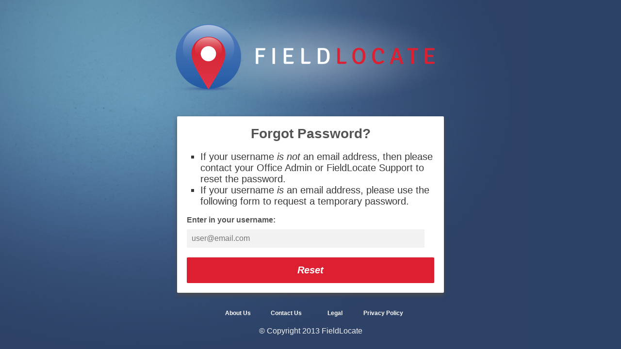

--- FILE ---
content_type: text/html;charset=UTF-8
request_url: https://app.fieldlocate.com/forgot_password.jsf;jsessionid=28D533FA3689E7E5044686217F51B50D
body_size: 1535
content:
<!DOCTYPE composition>
<html xmlns="http://www.w3.org/1999/xhtml"><head id="j_id1474914868x59a877b0">
		<meta http-equiv="Content-Type" content="text/html; charset=UTF-8" />
		<meta name="apple-mobile-web-app-capable" content="yes" />
		<meta name="apple-mobile-web-app-status-bar-style" content="black" />
		<meta name="Description" /> 
		<meta name="Keywords" content="FieldLocate" /> 
		<meta name="author" content="FieldLocate Team" /> 
		<link rel="shortcut icon" type="images/x-icon" href="img/fieldlocate/favicons/favicon.ico" />
		<link rel="apple-touch-icon" href="img/fieldlocate/favicons/apple-touch-icon.png" />
		<link rel="apple-touch-icon" sizes="57x57" href="img/fieldlocate/favicons/apple-touch-icon-57x57.png" />
		<link rel="apple-touch-icon" sizes="72x72" href="img/fieldlocate/favicons/apple-touch-icon-72x72.png" />
		<link rel="apple-touch-icon" sizes="114x114" href="fieldlocate/favicons/apple-touch-icon-114x114.png" />
		<link rel="apple-touch-icon" sizes="144x144" href="fieldlocate/favicons/apple-touch-icon-144x144.png" />		

		<title>FieldLocate | Password Reset</title>
		<link type="text/css" rel="stylesheet" href="/css/all_dev.css" />
        <script type="text/javascript">
            window.onload = function () {
                document.forgotPasswordForm.emailPwdReset.focus();
            }
        </script><script type="text/javascript" src="/javax.faces.resource/jsf.js.jsf;jsessionid=403C821409E89407AAC1F1C248F1BD38?ln=javax.faces"></script><script type="text/javascript" src="/javax.faces.resource/jquery.js.jsf;jsessionid=403C821409E89407AAC1F1C248F1BD38"></script><script type="text/javascript" src="/javax.faces.resource/richfaces.js.jsf;jsessionid=403C821409E89407AAC1F1C248F1BD38"></script><script type="text/javascript" src="/javax.faces.resource/richfaces-base-component.js.jsf;jsessionid=403C821409E89407AAC1F1C248F1BD38"></script><script type="text/javascript" src="/javax.faces.resource/richfaces-event.js.jsf;jsessionid=403C821409E89407AAC1F1C248F1BD38"></script><script type="text/javascript" src="/javax.faces.resource/message.js.jsf;jsessionid=403C821409E89407AAC1F1C248F1BD38?ln=org.richfaces"></script><link type="text/css" rel="stylesheet" href="/rfRes/msg.ecss.jsf;jsessionid=403C821409E89407AAC1F1C248F1BD38?db=eAHjW!XqPQAE!QKS&amp;ln=org.richfaces" /><script type="text/javascript" src="/javax.faces.resource/log.js.jsf;jsessionid=403C821409E89407AAC1F1C248F1BD38?ln=org.richfaces"></script><link type="text/css" rel="stylesheet" href="/rfRes/log.ecss.jsf;jsessionid=403C821409E89407AAC1F1C248F1BD38?db=eAHjW!XqPQAE!QKS&amp;ln=org.richfaces" /></head><body>
        <div>
            <div id="login-logo-center"><a href="http://www.fieldlocate.com"><img src="/img/fieldlocate/fieldLocateLogo.png;jsessionid=403C821409E89407AAC1F1C248F1BD38" alt="FieldLocate" class="login-logo" /></a>
            </div>
<form id="forgotPasswordForm" name="forgotPasswordForm" method="post" action="/forgot_password.jsf;jsessionid=403C821409E89407AAC1F1C248F1BD38" enctype="application/x-www-form-urlencoded">
<input type="hidden" name="forgotPasswordForm" value="forgotPasswordForm" />

                <h1>Forgot Password?</h1>
                <h3>
                    <ul>
                        <li>If your username <i> is not </i> an email address, then please contact your Office Admin or FieldLocate Support to reset the password.</li>
                        <li>If your username <i> is </i> an email address, please use the following form to request a  temporary password.</li>
                    </ul>
                </h3>
                <br /><span id="j_id731963921x2x310298c"></span>
                <div class="forgot-input"><label for="emailPwdReset" style="font-weight: bold;">
                        Enter in your username:
                    </label><input id="emailPwdReset" type="text" name="emailPwdReset" placeholder="user@email.com" />
                </div><input type="submit" name="j_id731963921x2x3102827" value="Reset" class="reset-btn" /><input type="hidden" name="javax.faces.ViewState" id="j_id1:javax.faces.ViewState:0" value="-8340634546185316798:5699685200083350704" autocomplete="off" />
</form>
        </div>
		<div id="footer">
			<ul>
					<li>
						<a href="http://www.fieldlocate.com/about-fieldlocate/12">About Us</a>
					</li>
					<li>
						<a href="http://www.fieldlocate.com/contact-us/1">Contact Us</a>
					</li>
					<li>
						<a href="http://www.fieldlocate.com/terms-and-conditions/2">Legal</a>
					</li>
					<li>
						<a href="http://www.fieldlocate.com/privacy-policy/3">Privacy Policy</a>
					</li>
			</ul>

			<p>© Copyright 2013 FieldLocate</p>
		</div>
		<script type="text/javascript">
      /*   var gaJsHost = (("https:" == document.location.protocol) ? "https://ssl."
                : "http://www.");
        document
                .write(unescape("%3Cscript src='"
                        + gaJsHost
                        + "google-analytics.com/ga.js' type='text/javascript'%3E%3C/script%3E")); */
    </script>
		<script type="text/javascript">
       /*  try {
            var pageTracker = _gat._getTracker("UA-42345300-2");
            pageTracker._trackPageview();
        } catch (err) {
        } */
    </script>
   <!-- SSI-4834 --></body>

</html>

--- FILE ---
content_type: text/css;charset=UTF-8
request_url: https://app.fieldlocate.com/css/all_dev.css
body_size: 819
content:
@import url("main.css");
@import url("login.css");
@import url("sprites.css");
@import url("salon.css");
@import url("fancy_inputs.css");
@import url("browse_discount.css");
@import url("comments.css");
@import url("config_wizard_tabs.css");
@import url("appointments.css");
@import url("sked_admin.css");
@import url("skin.css");
@import url("widgets.css");
@import url("panels.css");
@import url("jquery/jquery-ui-1.10.3.custom.css");
@import url("jquery/colorPicker.css");
@import url("new-header.css");
@import url("date-spinner.css");
@import url("vertical-day-view.css");

--- FILE ---
content_type: text/css;charset=UTF-8
request_url: https://app.fieldlocate.com/rfRes/msg.ecss.jsf;jsessionid=403C821409E89407AAC1F1C248F1BD38?db=eAHjW!XqPQAE!QKS&ln=org.richfaces
body_size: 1387
content:
*.rf-msg, *.rf-msgs {
	font-family: Arial, Verdana, sans-serif ;
	font-size: 11px;
}
*.rf-msg-err, *.rf-msgs-err, *.rf-msg-ftl, *.rf-msgs-ftl, *.rf-msg-inf, *.rf-msgs-inf, *.rf-msg-wrn, *.rf-msgs-wrn, *.rf-msg-ok, *.rf-msgs-ok {
	display: block;
	padding-right: 2px;
	padding-left: 20px;
	vertical-align: middle;
	background-repeat: no-repeat;
	background-position: left center;
}
*.rf-msg-err, *.rf-msgs-err {
	background-image: url(/javax.faces.resource/error.png.jsf?ln=org.richfaces);
	color: #FF0000;
}
*.rf-msg-ftl, *.rf-msgs-ftl {
	background-image: url(/javax.faces.resource/fatal.png.jsf?ln=org.richfaces);
	color: #FF0000;
}
*.rf-msg-inf, *.rf-msgs-inf {
	background-image: url(/javax.faces.resource/info.png.jsf?ln=org.richfaces);
	color: #000000;
}
*.rf-msg-wrn, *.rf-msgs-wrn {
	background-image: url(/javax.faces.resource/warning.png.jsf?ln=org.richfaces);
	color: #FF4719;
}
*.rf-msg-ok, *.rf-msgs-ok {
	background-image: url(/javax.faces.resource/ok.png.jsf?ln=org.richfaces);
	color: #000000;
}
*.rf-msg-sum, *.rf-msgs-sum {
	display: inline;
}
*.rf-msg-det, *.rf-msgs-det {
	display: inline;
}


--- FILE ---
content_type: text/css;charset=UTF-8
request_url: https://app.fieldlocate.com/rfRes/log.ecss.jsf;jsessionid=403C821409E89407AAC1F1C248F1BD38?db=eAHjW!XqPQAE!QKS&ln=org.richfaces
body_size: 708
content:
*.rf-log {
	color: #000000;
}
*.rf-log-popup {
	overflow: visible;
}
*.rf-log-popup-cnt {
	display: none;
}
*.rf-log-inline {
	height: 300px;
	overflow: auto;
	width: 100%;
}
*.rf-log-contents {
	font-family: monospace;
}
*.rf-log-entry-lbl-debug {
	color: darkblue;
}
*.rf-log-entry-lbl-info {
	color: blue;
}
*.rf-log-entry-lbl-warn {
	color: gold;
}
*.rf-log-entry-lbl-error {
	color: red;
}
*.rf-log-entry-msg-xml {
	color: dimgray;
}


--- FILE ---
content_type: text/css;charset=UTF-8
request_url: https://app.fieldlocate.com/css/main.css
body_size: 64260
content:
/* reset css */
html, body, h1, h2, h3, h4, h5, h6, p, ol, ul, li, pre, code, address, variable, form, fieldset, blockquote {
 padding: 0;
 margin: 0;
 font-size: 100%;
 font-weight: normal;
}
table { border-collapse: collapse; border-spacing: 0; }
td, th, caption { font-weight: normal; text-align: left; }
img, fieldset { border: 0; }
ol { padding-left: 1.4em; list-style: decimal; }
ul { padding-left: 1.4em; list-style:square; }
q:before, q:after { content:''; }
/* end reset */



/* firefox outline fix */
a {
   outline: 0;
}
/* end firefox outline fix */

/* general css */
body {
	background-repeat: no-repeat;
	background-position: -500px -100px;
	background-color: #2d4267;
	background-image: url(../img/fieldlocate/bg.jpg);
}

h1 {
	font-size: 36px;
	font-family:   Helvetica, Verdana, sans-serif;
	text-align: center;
	font-weight: bold;
	color: #393839;
	text-shadow:0 0 1px transparent;
}

h2 {
	font-size: 1.5em;
	font-family:   Helvetica, Verdana, sans-serif;
	text-align: center;
	color: #393839;
	text-shadow:0 0 1px transparent;
	font-weight: bold;
}

h3 {
	font-size: 1.25em;
	font-family:   Helvetica, Verdana, sans-serif;
}

p {
	font-family:   Helvetica, Verdana, sans-serif;
	color: #393839;
	font-size: 16px;
}

li {
	font-family:   Helvetica, Verdana, sans-serif;
	color: #393839;
}

a {
	font-family:   Helvetica, Verdana, sans-serif;
	text-decoration: none;
	color: #ff9900;
}


/*----------------------End General CSS-------------------------*/



/*-------------------------Original CSS from before FieldLocate changeout----------------------------*/



.blue_background{
	background: url("../img/layout/header_2px.png") repeat;
	color:#FFFFFF;
	}
.dr-pnl-b {
	padding: 0px;
}

table.full-height {
	background: #FFFFFF url(../img/skedbkg.jpg) repeat 0 0;
	width: 80px;
	border: 1px solid black;
	text-align: center;
	height: 100%;
}

.quarter{
	width: 25%;
	}

.centered {
	text-align:center;
}

.cus_appt {
	height: 24px;
	padding: -2px;
	margin: -4px;
	background-color: #7cadcd;
}

.cus_appt_pending {
	padding: -2px;
	margin: -4px;
	background-color: #eb5c24;
	height: 24px;
}

.leftText {
	text-align: left;
	vertical-align: bottom;
	font-size: small;
}

.rightText {
	text-align: right;
	vertical-align: bottom;
	font-size: small;
	width: 25%;
}

.right {
	text-align: right;
}

.left {
	text-align: left;
}

.imageHeader {
	text-align: center;
	vertical-align: bottom;
	font-size: small;
	padding: 0px;
}

/*in case the width is changed expandDailyCalendar function has to be adjusted*/
div#wrapper {
	width: 965px;
	border: none;
	margin: 0 auto;
	padding: 0px;
	z-index: 0;
}

.top-align, .top, .top_align {
	vertical-align: top;
}

  a:link
  {
	text-decoration: none;
	color: #DC2031;
	font-weight: bold;
}

  a:visited
  {
	text-decoration: none;
	color: #a94837;
	font-weight: bold;
}

  a:hover,
  a:focus
  {
	color: #a94837;
	font-weight: bold;
}


.width100 {
	width: 100%;
}

.width99 {
	width: 99%;
}

.width50 {
	width: 50%;
}

.rich-tool-tip {
	background-color: #CEF6E3;
	border-color: #92C7C7;
}

form {
	margin: 0px;
	padding: 0px;
}

.info-message div div, .success-message div div, .warning-message div div, .error-message div div {
    margin-left: 40px !important;
}

.info-message, .success-message, .warning-message, .error-message {
    margin-top: 5px;
    border: 1px solid;
    padding:5px 0;
    width: 90%;
    max-width: 500px;
    font: 14px verdana;
    -moz-box-shadow: 0 0 5px #888;
    -webkit-box-shadow: 0 0 5px#888;
    box-shadow: 0 0 5px #888;
    -webkit-border-radius: 15px;
    -moz-border-radius: 15px;
    border-radius: 15px;
    text-align: center;
    margin-left: auto;
    margin-right: auto;
    display: block;
    cursor: pointer;
    margin-bottom: 5px;
}
.info-message {
    color: #00529B;
    background: #BDE5F8 url('../img/new-skeds/icon-info.png') no-repeat 10px center;
}
.success-message {
    color: #4F8A10;
    background: #DFF2BF url('../img/new-skeds/icon-tick.png') no-repeat 10px center;
}
.warning-message {
    color: #9F6000;
    background: #FEEFB3 url('../img/new-skeds/icon-warning.png') no-repeat 10px center;
}
.error-message {
    color: #D8000C;
    background: #FFBABA url('../img/new-skeds/icon-cross.png') no-repeat 10px center;
}


.checkbox-image {
	background: transparent url(../img/checkbox.png) no-repeat scroll center
		top;
	font-family: cursive;
	font-size: 12px;
	height: 15px;
	float: left;
	margin-bottom: 10px;
	margin-top: 10px;
	padding-bottom: 10px;
	padding-left: 50px;
	padding-right: 50px;
	padding-top: 10px;
	right: 0px;
	top: 0px;
	text-align: center;
	height: auto;
	width: auto;
}

.main_menu_link:link {
	font-family: Arial,Tahoma,Helvetica, sans-serif;
	font-weight: 900;
	font-size: 15px;
	color: #000000;
}
.main_menu_link:visited {
	font-family: Arial,Tahoma,Helvetica, sans-serif;
	font-weight: 900;
	font-size: 15px;
	color: #000000;
}
.main_menu_link:active {
	font-family: Arial,Tahoma,Helvetica, sans-serif;
	font-weight: 900;
	font-size: 15px;
	color: #000000;
}
.main_menu_link:hover {
	font-family: Arial,Tahoma,Helvetica, sans-serif;
	font-weight: 900;
	text-decoration: underline;
	font-size: 15px;
	color: #000000;
}

/*
.processing {
	color: #FFFFFF;
	font-family: Arial,Tahoma,Helvetica, sans-serif;
	font-weight: bold;
	background-color: #5A94B9;
	position: absolute;
	width: 563px;
	height: 32px;
	border: 2px solid #FF0F19;
	text-align: center;
}
*/
#topmenu {
	font-family: Arial,Tahoma,Helvetica, sans-serif;
	font-weight: bold;
	color: #000000;
}

#masthead {
	width: 965px;
}

.login_button  {
    width: 131px;
    height: 46px;
    background: url(../img/login.png) top;
    float:right;
}

div#userbar {
	color: #B2B2B2;
	background-color: #1076bc;
	background:url(../img/layout/header.png) repeat-x scroll;
	font-family: Arial,Tahoma,Helvetica, sans-serif;
	font-weight: bold;
	margin: 0 auto;
	width: 965px;
	clear: both;
}

div#wrapper {
	clear: both;
	background-color: white;
	background-image: url(../img/layout/left_menu_back.png);
	background-repeat: repeat-y;
	background-position:  0px;
}

#login-form {
	padding: 0px;
	margin: 0px;
}

#login-form .login a,#login-form .login a:href,#login-form .login a:link {
	color: #B2B2B2 !important;
}

#login-form .searchbox {
	border: 0 none;
	float: left;
	padding-left: 4px;
	vertical-align: middle;
	padding-top:5px;
	white-space: nowrap;
	z-index: 1000;
}

#login-form .welcome {
	float:right;
	font-size:14px;
	padding-right:5px;
	padding-top:8px;
	padding-bottom:7px;
	color: white;
	white-space: nowrap;
}

#login-form .login {
	float: right;
	font-size: 11px;
	padding-right: 8px;
	padding-top: 16px;
}

#login-form .search {
	border: medium none;
	float: left;
	font-size: 13pt;
	height: 17px;
	margin: 7px 5px 0 0;
	padding: 2px 2px 5px;
	width: 125px;
}

#login-form .go {
	height: 25px;
	padding: 0px;
	border: 0px;
	margin-top: 7px;
	width: 38px;
	float: left;
}

#logo {
	border: 0px;
	padding: 0px;
	margin: 0px;
	float: left;
}

#main-menu-form .mainmenu {
	float: right;
	text-align: right;
	padding-top: 50px;
	padding-right: 5px;
	padding-bottom: 5px;
	white-space: nowrap;
}

#left-column {
	background: url('../img/gray-gradient3.png') repeat-x;
	border-color: -moz-use-text-color #D7D7D7 #D7D7D7;
	border-style: none none none solid;
	border-width: 0 0px 0px 2px;
	float: left;
	padding: 0;
	width: 193px;
	padding-top: 37px;
}
#left-column {
	border-color:#CFCFCF;
}

#body-container {
	background: url('../img/gray-gradient3.png') repeat-x;
	background-color: #FFFFFF;
	float: right;
	width:770px;
}

#date-spinner,.calendar-spinner {
	height: 32px;
	overflow: hidden;
	padding:0 0 0 3px;
	border-bottom: 2px solid #cfcfcf;
}

#date-spinner,.calendar-spinner {
	/*background-image: url("../img/hub.gif");*/
	background-position:center center;
}
#date-spinner a ,
.calendar-spinner a{
	float: left;
	display: block;
	height: 36px;
	width: 34px;
	font-size: 0.001pt;
	color: transparent;
	background-repeat: no-repeat;
	background-position: center;
}

#date-spinner .t,
.calendar-spinner .t {
	border-left: solid 2px;
	border-right: solid 2px;
	border-color: #b6b6b7;
	background-color:  white;
	width: 36px;
}

#date-spinner .t .m
,.calendar-spinner .t .m{
	display: block;
	background-color: transparent;
	background-image: url("../img/spinner/middle_gradient.png");
	font-size: 6px;
	color: white;
	font-variant: small-caps;
	padding-left: 1px;
}
#date-spinner .t:hover .m,
.calendar-spinner .t:hover .m{
	background-image: url("../img/spinner/middle_gradient_mouseover.png");
}


#date-spinner .t .d,
.calendar-spinner .t .d {
	font-size: 16px;
	padding-top: 2px;
	text-align: center;
	display: block;
	color: #999999;
	font-weight: normal;;
}

#date-spinner.weekly .p-m, #date-spinner.monthly .p-y, #date-spinner.daily .p-w,
.calendar-spinner.weekly .p-m, .calendar-spinner.monthly .p-y, .calendar-spinner.daily .p-w {
	background-image: url("../img/spinner/dble_arrow_l.png");
}
#date-spinner.weekly .p-m:hover, #date-spinner.monthly .p-y:hover, #date-spinner.daily .p-w:hover,
.calendar-spinner.weekly .p-m:hover, .calendar-spinner.monthly .p-y:hover, .calendar-spinner.daily .p-w:hover {
	background-image: url("../img/spinner/dble_arrow_l_mouseover.png");
}
#date-spinner.weekly .n-m, #date-spinner.monthly .n-y, #date-spinner.daily .n-w,
.calendar-spinner.weekly .n-m, .calendar-spinner.monthly .n-y, .calendar-spinner.daily .n-w {
	background-image: url("../img/spinner/dble_arrow_r.png");
}
#date-spinner.weekly .n-m:hover, #date-spinner.monthly .n-y:hover, #date-spinner.daily .n-w:hover,
.calendar-spinner.weekly .n-m:hover, .calendar-spinner.monthly .n-y:hover, .calendar-spinner.daily .n-w:hover {
	background-image: url("../img/spinner/dble_arrow_r_mouseover.png");
}

#date-spinner.weekly .p-w, #date-spinner.monthly .p-m, #date-spinner.daily .p-d,
.calendar-spinner.weekly .p-w, .calendar-spinner.monthly .p-m, .calendar-spinner.daily .p-d {
	background-image: url("../img/spinner/arrow_l.png");
}
#date-spinner.weekly .p-w:hover, #date-spinner.monthly .p-m:hover, #date-spinner.daily .p-d:hover,
.calendar-spinner.weekly .p-w:hover, .calendar-spinner.monthly .p-m:hover, .calendar-spinner.daily .p-d:hover {
	background-image: url("../img/spinner/arrow_l_mouseover.png");
}
#date-spinner.weekly .n-w, #date-spinner.monthly .n-m,#date-spinner.daily .n-d,
.calendar-spinner.weekly .n-w, .calendar-spinner.monthly .n-m,.calendar-spinner.daily .n-d {
	background-image: url("../img/spinner/arrow_r.png");
}
#date-spinner.weekly .n-w:hover, #date-spinner.monthly .n-m:hover,#date-spinner.daily .n-d:hover,
.calendar-spinner.weekly .n-w:hover, .calendar-spinner.monthly .n-m:hover,.calendar-spinner.daily .n-d:hover {
	background-image: url("../img/spinner/arrow_r_mouseover.png");
}

#date-spinner.weekly .p-d, #date-spinner.weekly .n-d,
#date-spinner.weekly .p-y, #date-spinner.weekly .n-y,
.calendar-spinner.weekly .p-d, .calendar-spinner.weekly .n-d,
.calendar-spinner.weekly .p-y, .calendar-spinner.weekly .n-y {
	display:none;
}
#date-spinner.monthly .p-d, #date-spinner.monthly .n-d,
#date-spinner.monthly .p-w, #date-spinner.monthly .n-w,
.calendar-spinner.monthly .p-d, .calendar-spinner.monthly .n-d,
.calendar-spinner.monthly .p-w, .calendar-spinner.monthly .n-w {
	display:none;
}
#date-spinner.daily .p-m, #date-spinner.daily .n-m,
#date-spinner.daily .p-y, #date-spinner.daily .n-y,
.calendar-spinner.daily .p-m, .calendar-spinner.daily .n-m,
.calendar-spinner.daily .p-y, .calendar-spinnerdaily .n-y{
	display: none;
}

#date-spinner .p-y, #date-spinner .p-m, #date-spinner .p-w, #date-spinner .p-d, #date-spinner .n-w, #date-spinner .n-m, #date-spinner .n-y,
.calendar-spinner .p-y, .calendar-spinner .p-m, .calendar-spinner .p-w, .calendar-spinner .p-d, .calendar-spinner .n-w, .calendar-spinner .n-m, .calendar-spinner .n-y{
	line-height: 0px !ie;
}

.command-button {
	background-color: #D84845 ;
	background-image: url('../img/button-gradient.png');
	border: 1px solid #AA8A86;
	font-size: 14px;
	font-weight: bold;
	height: 24px;
	padding-bottom: 2px;
	color:#000000;
	cursor: pointer;
}
.on-toolbar {
	float: right;
}


#spinnerWrapper .upcoming-appointments {
	width: 193px;
	height: 250px;
	border: 0px none;
	padding: 0px;
	margin: 0px;
	overflow: hidden;
	background-color: white;
}

#featuredService .feature {
	width: 191px;
	height: 250px;
	background-color: white;
	border-right: 1px solid #CFCFCF;
	font-size: 10pt;
}
.f_service_header{
	font-size: 10pt;
	font-weight: bold;
	}
.f_service_header_container{
	padding:10px;
	}
#ownerGrouping .grouping {
	width: 191px;
	height: 250px;
	background-color: white;
	overflow: hidden;
}

#upcoming-appointments-head {
	font-size: 12px;
	font-weight: bold;
	padding-top: 10px;
	width: 100%;
	height: 26px;
	border-bottom: 2px solid #cfcfcf;
	/*background: url('/../img/gray-gradient.png');*/
	text-align: center;
}

#spinnerWrapper .empty * {
	display: none;
}

#spinnerWrapper #nothing {
	display: none;
}
#spinnerWrapper .empty #nothing {
	display: block;
	font-size: 16px;
	font-variant: small-caps;
	height: 150px;
	padding-top: 50px;
	padding-left: 5px;
	padding-right: 5px;
	text-align: center;
}

#spinnerWrapper .head, #spinnerWrapper .empty .head {
	display: block;
	clear: both;
	text-align: center;
	font-size: 14px;
	font-weight: bold;
	padding: 10px 0px;
	font-stretch: ultra-condensed
}

#featuredService .head, #featuredService .empty .head {
	display: block;
	clear: both;
	text-align: center;
	font-size: 14px;
	font-weight: bold;
	padding: 10px 0px;
	font-stretch: ultra-condensed
}

#spinnerWrapper .spin-left, #spinnerWrapper .img{
	float: left;
}
#spinnerWrapper .upcoming-appointments .spin-right {
	float: right;
}

#spinnerWrapper .spin-left, #spinnerWrapper .spin-right {
	width: 15px;
	padding: 5px;
	padding: 0px !ie;
}

#spinnerWrapper .img { /*padding: 10px;*/
	text-align: center;
	width: 140px;
	font-variant: small-caps;
}

#spinnerWrapper .spinner-button {
	height: 100px !ie;

	height: 110px;
	width: 10px;
	display: block;
	background-repeat: no-repeat;
	background-image: url(../img/appointment-spinner-arrows.png);
	color: white;
}
#spinnerWrapper .false .spinner-button {
	visibility: hidden;
}

.spin-left .spinner-button {
	background-position: -10px center;
}

.spin-right .spinner-button {
	background-position: 0px center;
}

#spinnerWrapper .description {
	clear: both;
	text-align: center;
}

#featuredService .description {
	clear: both;
	text-align: center;
}

#spinnerWrapper .service {
	font-size: 14px;
	font-weight: bold;
	height:30px;
	overflow:hidden;
	padding: 2px;
}

#featuredService .service {
	font-size: 16px;
	font-weight: normal;
	height:30px;
	overflow:hidden;
	padding: 2px;

}

#spinnerWrapper .time {
	font-size: 10px;
	width: auto;
}

#featuredService .time {
	font-size: 10px;
	width: auto;
}

#spinnerWrapper .details {
	font-size: 10px;
	font-style: italic;
}



.tab-panel {
	line-height: normal;
	bottom:0px;
	float:left;
	line-height:15px;
	position:relative;
}

.tab-panel ul {
	margin: 0;
	padding: 10px 10px 0;
	list-style: none;
}

.tab-panel li {
	float:left;
	background: url("../img/tab_inactive_left_black_bg.png") no-repeat left top;
	margin: 0;
	padding: 0 0 0 7px;
}

.tab-panel a {
	float:left;
	display:block;
	background: url("../img/tab_inactive_right_black_bg.png") no-repeat	right top;
	padding: 8px 15px 4px 6px;
	text-decoration: none;
	font-weight: bold;
	color: black;
}

/* Commented Backslash Hack
   hides rule from IE5-Mac \*/
.tab-panel a {
	font-size:12px;
	font-weight: bold;
	text-align:center;
	width:100px
}
._200width{
	width: 200px;
	}
/* End IE5-Mac hack */

.tab-panel .current {
	background-image: url("../img/tab_active_left_black_bg.png");
}

.tab-panel .current a {
	background-image: url("../img/tab_active_right_black_bg.png");
}

.fill-top-bar {
	height: 37px;
	font-weight:bold;
	text-align:center;
	font-size: 13px;
	background-color: #394A5A;
	background:transparent url(../img/gray-gradient3.png) repeat-x scroll 0 0;
	color: #3A3A3A;
}

.fill-body-content{
	width:770px;
}



.business .rich-label-text-decor {

}

.label, .text {
	font-size: 12px;
}
.label {
	font-weight: bold;
}
.text{
}

.rich-mpnl-body {
	color: white;
}

.rich-mpnl-body .rich-calendar-cell {
	color: black;
}

.rich-mpnl-body .rich-calendar-boundary-dates {
	color: #A0A0A0;
}

.rich-mpnl-body .rich-calendar-select {
	color: white;
	background-color:#ff9900;
}

.rich-mp-content .msgs {
	list-style-type: none;
	color: #FFB584;
	font-size: 14px;
	font-weight: bold;
	min-height:20px;
	text-align: center;
}


.vertical label {

	display: block;
}


.rich-mp-content .deco {
	color: white;
}
.rich-mp-content .deco input, .rich-mp-content .deco select {
	color: black;
}

.rich-mp-content .deco, .rich-mp-content .deco input, .rich-mp-content .deco select, .rich-mp-content .deco textarea, .rich-mp-content .select span {
	font-size: 11px;
	padding-bottom:2px;
	margin-bottom: 0px;
}

.rich-mp-content .deco .rich-calendar-popup, .rich-mp-content .deco .rich-calendar-editor-container {
	color: black;
}
.rich-mp-content .deco .rich-calendar-input {
	width: 80px;
}

.rich-mp-content .fancy_checkbox, .rich-mp-content .fancy_radio {
	background-color: transparent;
}

.rich-mp-content .select span {
	color: black;
}

.deco .required {
	color: #ff9900;
}

.deco.invalid input, .deco.invalid select, .deco.invalid textarea,
input.invalid, select.invalid, textarea.invalid {
    border: solid #A74837 !important;
}

/*.invalid{
	border: solid #A74837;
}*/
.rich-mp-content .deco label {
	color: white;

	padding-right: 20px;
}

.bus_links{
	text-align: center;
	padding-top: 5px;
	padding-bottom: 15px;
}
.bus_link{
	margin-top:4px;
}
.bus_news{
	padding-top:15px;
	padding-bottom: 15px;
	border-top: 1px solid #CFCFCF;
	text-align:center;
}
.menu_item{
	width: 190px;
}
.businessName{
	padding:5px;
	text-align:center;
	width:145px;
	border-top:2px solid #B2B2B2;
}
.sendMessage{

}

.sms-container {
    margin: 15px;
}

.sms-to-container {
    display: table;
    width:100%;
    padding-top: 15px;
}

.sms-to-container div {
    display: table-cell;
    vertical-align: middle;
}
.sms-warning-container {
    text-align: center;
}

.sms-warning {
    font-size: 12px;
    color: #e53a3c;
}

.sms-to-label-container {
    width: 5%;
    font-size: 16px;
    font-weight: bold;
}
.sms-to-output {
    width: 100%;
    font-size: 16px;
    border: 1px solid black;
    padding-left: 5px;

}

.sms-to-output div {
    max-height: 100px;
    overflow-x: hidden;
    overflow-y: scroll;
    display: block;
}

.sms-message-container {
    padding-top: 15px;
}

.sms-message-body {
    width: 99%;
    height: 145px;
    border: 1px solid black;
    font-size: 16px;
    padding-left: 5px;
    padding-top: 5px;
}

.sms-message-length-container {

    padding-top: 10px;
}

.sms-message-length {
    font-size: 14px;

}
.sms-message-status {
    padding-left:5px;
    font-size: 12px;
}


.send_msg{
	background: url("../img/inputs/msg_bus_home.png");
	cursor: pointer;
	border:0px;
	margin-right: 5px;
}
.send_msg:hover{
	background: url("../img/inputs/msg_bus_home_over.png");
}

.split_50 {

}

.deco {
	padding-top: 5px;
	padding-bottom: 5px;
}

.split_50>div {
	float:left;
}
.split_50>div:last-child {
	float:right;
}

.full_width  {
	clear: both;
}

.feedback_button {
	background-image: url(../img/feedback.png);
	background-repeat: no-repeat;
	display: block;
	height: 48px;
	width: 70px;
	font-size: 0px;
	line-height: 0px;
}

.feedback_button:hover {
	background-image: url(../img/feedback_mouseover.png);
}

.rich-messages.bounce,
.rich-messages.plain {
	text-align: center;
	display: block;
}

.bounce .rich-messages-label,
.plain .rich-messages-label {
	display: block;
}
.bounce .rich-messages-label .summary,
.plain .rich-messages-label .summary {
	display: block;
	font-size: 16px;
	font-weight: bold;
}
.bounce .rich-messages-label .details,
.plain .rich-messages-label .details {
	display: block;
	font-size: 12px;
}

.rich-message-label.info.hilite {
	background-color: #528372;
}
.rich-message-label.error.hilite {
	background-color: #84392F;
}

.rich-messages-label.info.hilite {
	background-color: #528372;
}
.rich-messages-label.error.hilite {
	background-color: #84392F;
}

.half{
	width: 50%;
	}

.payment_form input[type='text']{
	height:20px;
	width:210px;
}
.payment_form .labels{
	width: 150px;
	}
.payment_form .rich-calendar-input{
	width: 100px !important;
	}
.paypal_img{
	margin: 10px;
	margin-top:25px;
	margin-right:15px;
}
.block_header{
	font-size: 14px;
	font-weight: bold;
	padding: 5px;
	text-align: left;
}
.save_button{
    display: block;
    height: 54px;
    width: 117px;
    font-size: 16px;
    line-height: 53px;
}
.save_button:hover{
	background-image: url("../img/new_appointment/save_mo.png");
}
.payment_form{
	background-color: #FFFFFF;
	}
.payment_form .required{
	color:#ff9900;
}
.table_header{
	font-weight: bold;
}
.view_value{
	font-weight: bold;
	font-size: 16px;
	color: red;
}
.config_link{
	position:absolute;
	width: 100%;
	height: 100%;
	top:0;
	left:0;
	display: block;
	}
.config_link_text{
	margin-left:20px;
	margin-top:10px;
}
.close_button{
	background: url("../img/close_button.png") no-repeat top left;
	height: 31px;
	width: 49px;
	border:0px;
}
.close_button:hover{
	background: url("../img/close_button_mouseover.png") no-repeat top left;
}
.back_button{
	background: url("../img/back.png") no-repeat top left;
	height: 32px;
	width: 79px;
	border:0px;
}
.back_button:hover{
	background: url("../img/back_mouseover.png") no-repeat top left;
}
.cancel_input{
	background: url("../img/cancel.png") no-repeat top left;
	height: 32px;
	width: 79px;
	border:0px;
}
.cancel_input:hover{
	background: url("../img/cancel_mouseover.png") no-repeat top left;
}
.finish_button{
	background: url("../img/finish.png") no-repeat top left;
	height: 32px;
	width: 79px;
	border:0px;
}
.finish_button:hover{
	background: url("../img/finish_mouseover.png") no-repeat top left;
}
input.ok_button{
	height: 31px;
	width: 49px;
	border:0px;
	line-height: 30px;
	font-size: 16px;
}

input.ok_button:hover{
	cursor: default;
}
.link_change_loc{
	background: url("../img/new_appointment/location_ch.png") no-repeat left top;
	height: 38px;
	width:100px;
	display: block;
	border: 0;
}
.link_change_loc:hover{
	background: url("../img/new_appointment/location_ch_mo.png") no-repeat left top;
	height: 38px;
	width:100px;
	display: block;
	border: 0;
}
.link_add_loc{
	background: url("../img/new_appointment/location_add.png") no-repeat left top;
	height: 38px;
	width:100px;
	display: block;
	border: 0;
}
.link_add_loc:hover{
	background: url("../img/new_appointment/location_add_mo.png") no-repeat left top;
	height: 38px;
	width:100px;
	display: block;
	border: 0;
}
.link_save_loc{
	background: url("../img/new_appointment/save.png") no-repeat left top;
	height: 54px;
	width:117px;
	display: block;
	border: 0;
}
.rounded_l{
	border-left: 1px solid #7F7F7F;
	}
.rounded_r{
	border-right: 1px solid #7F7F7F;
	}
.rounded_t{
	border-top: 1px solid #7F7F7F;
	}
.rounded_b{
	border-bottom: 1px solid #7F7F7F;
	}
.rounded_t_l{
	background: url("../img/tabs/top_left.png") top left no-repeat;
}
.rounded_t_r{
	background: url("../img/tabs/top_right.png") top left no-repeat;
}
.rounded_b_l{
	background: url("../img/tabs/bottom_left.png") top left no-repeat;
}
.rounded_b_l_tr{
	background: url("../img/tabs/bottom_left_tr.png") top left no-repeat;
}
.rounded_b_r{
	background: url("../img/tabs/bottom_right.png") top left no-repeat;
}
.rounded_b_r_tr{
	background: url("../img/tabs/bottom_right_tr.png") top left no-repeat;
	}
.grey_grad_b{
	background: url(../img/browse/grey_grad_bot.png) top left repeat-x;
	}
.gray_grad_l{
	background: url(../img/browse/grey_grad_l.png) top left no-repeat;
	}
.gray_grad_r{
	background: url(../img/browse/grey_grad_r.png) top left no-repeat;
	}
.gray_grad_m{
	background: url(../img/browse/grey_grad_mid.png) bottom left repeat-x;
	}
.edit_button {
	background-image: url(../img/business_skeds/edit.png);
	background-repeat: no-repeat;
	display: block;
	height: 28px;
	width: 28px;
	font-size: 0px;
	line-height: 0px;
	margin-right: 10px;
}

.edit_button:hover {
	background-image: url(../img/business_skeds/edit_mouseover.png);
	background-repeat: no-repeat;
	display: block;
	height: 28px;
	width: 28px;
	font-size: 0px;
	line-height: 0px;
	margin-right: 10px;
}

.delete_button {
	background-image: url(../img/business_skeds/x.png);
	background-repeat: no-repeat;
	display: block;
	height: 17px;
	width: 17px;
	font-size: 0px;
	line-height: 0px;
	margin-right: 10px;
}
.delete_x_button{
    background-image: url("../img/layout/x.png");
    background-repeat: no-repeat;
    display: block;
    font-size: 0;
    height: 17px;
    width: 17px;
    float:right;
	}

.delete_x_button:hover{
    background-image: url("../img/layout/x_mouseover.png");
	}
.delete_button:hover {
	background-image: url(../img/business_skeds/x_mouseover.png);
	background-repeat: no-repeat;
	display: block;
	height: 17px;
	width: 17px;
	font-size: 0px;
	line-height: 0px;
	margin-right: 10px;
}


.centerToolbar {
	text-align: center;
	padding: 5px;
}

.leftbar{
	width: 180px;
}
.maintext{

}
.space{
}
.right-spinner{
	width:330px;
}
.threeandhalf{
	width:350px;
}
.setup_input {
	text-align: left;
}
.setup_input  label {
	float: left;
	display: block;
	width: 120px;
}

#thinking {
	position: fixed;
	z-index: 10000000000;
}
.center-align{
	text-align: center;
}
.white_tab_panel_cont .delimiter_line{
	border-top: 1px solid #BFBFBF;
}
.white_tab_panel_cont .dr-tbpnl-cntnt{
	padding:0px;
	border:none;
}
.white_tab_panel_cont .dr-bottom-line{
	background: transparent !important;
	padding-left:8px !important;
}
.white_tab_panel_cont .delete_button{
	background-image: url(../img/layout/x_small.png);
	width: 25px;
	height: 31px;
	}
.white_tab_panel_cont .delete_button:hover{
	background-image: url(../img/layout/x_small_mouseover.png);
	}
.white_tab_panel_cont .customer_main_info{
	width:200px;
	}
.white_tab_panel_cont .customer_notifications{
	width:80px;
	}
.white_tab_panel_cont .customer_notes{
	vertical-align: bottom;
	padding-top: 10px;
	}
.white_tab_panel_cont .customer_controls{
	width:90px;
	vertical-align: top;
	padding-top: 10px;
}
.white_tab_panel_cont .labels{
	width:150px;
}

.white_tab_panel_cont {

}

.sub_tab_panel {
    padding: 5px 0px 0px 80px;
}

.sub_content_panel {
    border: 1px solid #A7A7A7;
}

.t_off_c_cell{
	width:200px;
}
.left-align{
	text-align: left;
}
.r_t_off_button{
	display: block;
	width: 133px;
	height: 27px;
	background: url(../img/sked_admin/request_timeoff_user.png) no-repeat;
}
.r_t_off_button:hover{
	background: url(../img/sked_admin/request_timeoff_use_mo.png) no-repeat;
}
.t_off_icon_button{
	width: 28px;
	vertical-align: middle;
	text-align: center;
	}
.r_t_off_icon{
	display: block;
	width: 28px;
	height: 28px;
	background: url(../img/sked_admin/request_timeoff_skedadmin.png) no-repeat;
}
.r_t_off_icon:hover{
	background: url(../img/sked_admin/request_timeoff_skedadmin_mo.png) no-repeat;
}

.all_owners_a_c .rich-table-row{
	border-top:1px solid #848484;
	}
.send_message{
	width: 128px;
	height: 36px;
	background: url('../img/config_wiz/send_message.png') no-repeat top left;
	display: block;
	font-size: 0px;
	line-height: 0px;
	color: transparent;
}
.send_message:hover{
	background: url('../img/config_wiz/send_message_mo.png') no-repeat top left;
}
.limited_box{
	font-size:14px;
	height:14px;
	padding:7px 10px 14px;
	border: 1px solid #C4C5C5;
	background: url('../img/config_wiz/discounts/limited_gradient.png') repeat-x top left;
}
.gray_grad_back{
	height: 34px;
	background: url('../img/business_skeds/gray_bar.png') repeat-x;
}
.top_part_line_border{
	border-top:1px dashed black;
	border-left:1px dashed black;
	border-right: 1px dashed black;
}
.limited{
}

.limited.av, .limited.some, .limited.few {
	height: 40px;
	width: 540px;
	position: absolute;
	background-repeat: no-repeat;
	background-position:  center 5px;
}
.limited.av.pair, .limited.some.pair, .limited.few.pair{
	width:150px;
	background-position:  left 5px;
	}
.limited.av{

	background-image: url('../img/business_skeds/available.png') ;
}
.limited.some{
	background-imag: url('../img/business_skeds/some.png');
}
.limited.few{
	background-image: url('../img/business_skeds/few.png') ;
}
.limited_mark{
	background: url('../img/business_skeds/limited_symbol.png') no-repeat top right;
}
.get_this_coupon{
	display:block;
	height: 33px;
	width: 90px;
	background: url('../img/business_skeds/getthiscoup.png') no-repeat;
}
.get_this_coupon:hover{
	background: url('../img/business_skeds/getthiscoup_mo.png') no-repeat;
}
.print_this_coupon{
	display:block;
	height: 32px;
	width: 69px;
	font-size: 0px;
	line-height: 0px;
	background: url('../img/business_skeds/print_bushome.png') no-repeat;
}
.print_this_coupon:hover{
	background: url('../img/business_skeds/print_bushome_mo.png') no-repeat;
}

.fill-top-bar .mybusiness {
	float: right;
}

.soc_net_dis{
	border:1px solid black;
}
.soc_net .labels{
	width: 300px;
}
.connect_widget_text a{
	color:#000000 !important;
}

.group-wrapper {
    margin: 0 15px;
}
.print-group-list,
.group-list {
    margin:15px;
    padding-bottom: 10px;
}

.group-list .group:hover {
    background-color: #e6e6e6;
    cursor: pointer;

}

.print-group-list .group,
.group-list .group {
    display: table;
    width: 100%;
    height: 50px;
    border: 1px solid #C4C0B9;
    margin-top: 10px;
}

.print-group-list span {
    float: left;
}

.no-group,
.group .group-icon,
.group .group-name,
.group .customer-number,
.group .group-action-button {
    display: table-cell;
    vertical-align: middle;
    font-size: 18px;
}
.group .no-group {
    font-style: italic;
    padding-left: 10px;
    color: #BBB;
}

.group .group-icon {
    width: 1%;
}
.group .group-name {
    padding-left: 10px;
    font-weight: bold;
    width: 30%;
}

.group .customer-number {
    width: 15%;
}

.group .group-action-button {
    padding-right: 10px;
    min-width: 580px;
}

.group .group-action-button a {
    float:right;
    margin-right: 10px;
}

.group-controlls input {
    float:right;
    margin-right: 10px;
}
.print-small-btn,
.print-customers-btn,
.send-email,
.send-sms {
    display: block;
    height: 29px;
    width: 75px;
    line-height: 28px;
    font-weight: bold;
}

.download-csv {
	background: url(../img/sked_admin/2013/download_icon.png) no-repeat;
	background-position: 13px center;
	display: block;
    height: 29px;
    width: 58px;
    line-height: 28px;
    padding-left: 13px;
}

.peachtree-cvs {
	display: block;
    height: 29px;
    width: 75px;
    line-height: 28px;
}	

.new-group {
    display: block;
    height: 29px;
    width: 111px;
    line-height: 28px;
    font-weight: bold;
}

.add-customer-to-group {
    display: block;
    height: 29px;
    width: 111px;
    line-height: 28px;
}

.edit-group {
    display: block;
    height: 29px;
    width: 71px;
    line-height: 28px;;
}

.customer-icon {
    background-image: url(../img/sked_admin/customer-icon.png);
    background-repeat: no-repeat;
    display: block;
    height: 30px;
    width: 30px;
    float: left;
    padding-right: 10px;
}
#cnf_grp_f .eml{
	background: url('../img/sked_admin/mail.png') top left no-repeat;
	}
#cnf_grp_f .eml:hover{
	background: url('../img/sked_admin/mail_mouseover.png') top left no-repeat;
	}

#cnf_grp_f .sms {
	display: block;
	width: 30px;
	height: 19px;
	font-size: 0px;
	line-height: 0px;
	color: transparent;
}
#cnf_grp_f .sms{
	background: url('../img/sked_admin/sms_icon.png') top left no-repeat;
	}
#cnf_grp_f .sms:hover{
	background: url('../img/sked_admin/sms_mo.png') top left no-repeat;
	}

#cnf_grp_f .edit {
	display: block;
	width:24px;
	height: 24px;
	font-size: 0px;
	line-height: 0px;
	color: transparent;
}
#cnf_grp_f .edit{
	background: url('../img/layout/edit_small.png') top left no-repeat;
	}
#cnf_grp_f .edit:hover{
	background: url('../img/layout/edit_small_mouseover.png') top left no-repeat;
	}

#cnf_grp_f .x {
	display: block;
	width: 25px;
	height: 31px;
	font-size: 0px;
	line-height: 0px;
	color: transparent;
}
#cnf_grp_f .x{
	background: url('../img/layout/x_small.png') top left no-repeat;
	}
#cnf_grp_f .x:hover{
	background: url('../img/layout/x_small_mouseover.png') top left no-repeat;
	}
.roller-arrow{
	position:absolute;
	top:25px;
	z-index:10;
	cursor:pointer;
}
.roller-arrow:hover{
	background-color: orange;
}
.news_panel .dr-bottom-line{
	background: url('../img/browse/News_top.png') top left no-repeat;
	height: 44px;
	vertical-align: bottom;
}
.news_panel .dr-tbpnl-tb{
	font-size:16px;
}
.browse_b_roller{
	background:url('../img/browse/gray_line.png')top left repeat-x;
	position:relative;
	height:263px;
	}
.browse_b_roller .rich-tab-bottom-line{
	background: url('../img/browse/gray_line.png') repeat-x scroll left top;
	height: 51px;
	vertical-align: bottom;
}
.browse_b_roller .dr-tbpnl-tb{
	font-size:15px;
	padding-top:12px;
	padding-bottom:12px;
}
.browse_b_roller .rich-tabpanel-content{
	border:0px !important;
}
.browse_b_roller .rich-tab-bottom-line{
	padding-left:26px;
}
.bus_roller_arrow{
	position:absolute;
	top:70px;
	z-index:10;
	cursor:pointer;
}
.reg_coup_roller_arrow{
	position:absolute;
	top:100px;
	z-index:10;
	cursor:pointer;
}
.new_bottom_gray{
	background: url('../img/browse/News_bottom.png') no-repeat top left;
	height: 44px;
	width: 451px;
}
.close_news_button {
	background:url("../img/browse/close.png") no-repeat scroll left top transparent;
	display:block;
	float:right;
	height:22px;
	margin-right:10px;
	margin-top:10px;
	width:48px;
	cursor: pointer;
}
.close_news_button:hover{
	background: url(../img/browse/close_mo.png) no-repeat top left;
}
.see_all_button{
	background: url(../img/sprites/see-all-sprite.png) no-repeat top left;
	display: block;
	height: 29px;
	width: 111px;
}
.see_all_coupons_button{
	background: url(../img/browse/see_all_coupons.png) no-repeat top left;
	display: block;
	height: 42px;
	width: 176px;
}
.see_all_coupons_button:hover{
	background: url(../img/browse/see_all_coupons_mo.png) no-repeat top left;
}
.back_grey_grad{
	background: url(../img/browse/grey_grad.png) top left repeat-x;
}
.print_big_button{
	background: url(../img/browse/print.png) no-repeat top left;
	display: block;
	height: 38px;
	width: 82px;
}
.print_big_button:hover{
	background: url(../img/browse/print_mo.png) no-repeat top left;
}

.toolbar1 {
	float: right;
}

.limited .txt{
	background-image: url(../img/config_wiz/discounts/specialty_badge.png);
	background-position: 96% 10%;
	background-repeat: no-repeat;
}

.coupon .pricing {
	display:block;
	color: #ff9900 !important;
	font-size: 18px;
	font-weight: bold;;
}

.coupon .reg-p, .coupon .name{
	display:block;
	color: #000;
	font-size: 14px;
	font-weight: bold;;
}
.coupon .reg-p.pricing{
	font-size:16px;
	}
.coupon .owner{
	display:block;
	color: #000;
	font-size: 12px;
	font-weight: bold;;
}

.coupon .date, .coupon .time{
	display:block;
	color: #000;
	font-size: 12px;
	font-weight: normal;;
}
.coupon .text{
	display:block;
	color: #000;
	font-size: 10px;
	font-weight: normal;;
}


.asset_names_cont{
	position: relative;
}
.search_but{
	display: block;
	height: 24px;
	width: 56px;
	border:0px;
	padding:0px;
	margin:0px;
	cursor:pointer;
	background: url('../img/browse/search.png') top left no-repeat;
}
.search_but:hover{
	background: url('../img/browse/search_mo.png') top left no-repeat;
}
.new_d_max{
	height: 515px;
}
.new_d_max .new_d_w{
	height: 455px;
	overflow-y:auto;
}
.scroller_next{
	width: 18px;
	height: 18px;
	background: url('../img/scroller_next.png') no-repeat top right;
}
.scroller_next_dis{
	width: 18px;
	height: 18px;
	background: url('../img/scroller_next_dis.png') no-repeat top right;
}
.scroller_prev{
	width: 18px;
	height: 18px;
	background: url('../img/scroller_prev.png') no-repeat top left;
}
.scroller_prev_dis{
	width: 18px;
	height: 18px;
	background: url('../img/scroller_prev_dis.png') no-repeat top left;
}
.blue_badge_top_900{
	width: 900px;
	height: 40px;
	background: url('../img/blue_badge_top.png') no-repeat top left;
}
.blue_badge_bottom_900{
	width: 900px;
	height: 40px;
	background: url('../img/blue_badge_bottom.png') no-repeat bottom left;
}
._15_pad_left{
	padding-left:15px !important;
}
.pair_coupon .top_part_line_border{
	border:0px !important;
}
.highlite{
	font-weight:900;
	color:#ff9900;
}
.excel_fileupload{
	border:0px;
	padding-left:0px;
	padding-right:0px;
	padding-top:0px;
	padding-bottom:0px;
}
.excel_log{
	width: 70%;
}

}
.row-gray-border{
	border-top:1px solid #C4C0C9;
}
.row-gray-border.rich-table-firstrow{
	border-top:none;
}
.new_city_width{
	width:900px;
}
.browse_b_roller .rich-tabpanel-content{
	padding-bottom:0px;
}
.middle-align, .middle {
	vertical-align: middle;
}

a.send1, .send1 {
	height: 45px;
	width: 117px;
	font-size: 16px;
	line-height: 44px;
	margin-top: 5px;
}

a.send1:hover {
	background-image: url(../img/marketing/email/send_mo.png);
}

.cancel_appt{
	background-image: url('../img/sked_admin/cancel_app.png');
	width: 122px;
	height: 43px;
	display: block;
	border:0;
}
.cancel_appt:hover{
	background-image: url('../img/sked_admin/cancel_app_mo.png');
}

.edit_update {
    background-image: url('../img/sked_admin/edit_update.png');
	width: 122px;
	height: 43px;
	display: block;
	border:0;
}

.edit_update:hover{
	background-image: url('../img/sked_admin/edit_update_mo.png');
}

.move_appt .calendar-spinner{
	border-bottom-width: 1px !important;
}
.move_appt .rich-calendar-exterior{
	border:0 !important;
}
.note {
	font-size: 10px;
	background-color: #FEFEFE;
	border: solid 1px #111111;
	padding: 5px;
}
.note .author {
	color: #111111;
	font-weight: bold;
}

.app_comments_button{
	display:block;
	float:left;
	width: 36px;
	height: 36px;
	cursor: pointer;
    background: no-repeat top left;
}

.comment_0 {
    background-image: url('../img/sked_admin/comments/comment.png');
}

.comment_1 {
    background-image: url('../img/sked_admin/comments/comment_1.png');
}

.comment_2 {
    background-image: url('../img/sked_admin/comments/comment_2.png');
}

.comment_3 {
    background-image: url('../img/sked_admin/comments/comment_3.png');
}

.comment_4 {
    background-image: url('../img/sked_admin/comments/comment_4.png');
}

.comment_5 {
    background-image: url('../img/sked_admin/comments/comment_5.png');
}

.comment_5plus {
    background-image: url('../img/sked_admin/comments/comment_5plus.png');
}

/* .add_plus { */
/*     background-image: url('../img/sked_admin/add_plus.png'); */
/* 	width: 39px; */
/* 	height: 39px; */
/* 	border:0; */
/* } */

/* .add_plus_small { */
/*     background-image: url('../img/sked_admin/add_plus_small.png'); */
/* 	width: 19px; */
/* 	height: 19px; */
/*     margin-left:3px; */
/* 	border:0; */
/* } */

a.plus_btn {
	background: url('../img/sked_admin/2013/plus_icon.png') no-repeat center center;
	width: 23px;
	height: 20px;
    cursor: pointer;
    line-height: 19px;
}
.plus_grey_btn {
    background-image: url('../img/sprites/plus-grey-sprite.png');
	width: 23px;
	height: 20px;
    cursor: pointer;
}

.float_left{
    float: left !important;
}

.float_right{
    float: right !important;
}

.float_none {
    float: none !important;
}

.inactive-customer {
    background-color: #ccc;
    border-radius: 4px;
    color: #545454;
    font-size: 10px;
    font-weight: bold;
    margin: -2px 0 0 10px;
    padding: 4px;
}

.inactive-customer-name {
    color: #545454;
}

.edit_small {
    /*background-image: url('../img/layout/edit_small.png');
	width: 24px;
	height: 24px;*/
    font-size:8px;
    font-weight:normal;
    margin-left:3px;
    margin-right:3px;
    color:#99ccff;
	border:0;
}

.edit_small:hover {
    color: #ff9900;
}

.italic {
    font-style: italic;
}

.bold {
    font-weight: bold;
}

.block {
    display: block;
}

.clear {
    clear:both;
    float:none !important;
}

.hidden {
    display: none;
}
.margin_bottom_15 {
    margin-bottom: 15px;
}

.font_size_10 {
    font-size: 10pt;
}


/*custom_scroller.xhtml*/
.paging {
    font-size:12px;
}
.custom_scroller_big_label {
    font-size: 14px;
}

/*for displaying in the center of parent set the width of the element and add this class*/
.margins_auto {
    margin-right:auto;
    margin-left:auto;
}
.dark-blue-back{
	background-color: #1076bc !important;
	}
.disclosure_title_map{
	padding: 9px;
	color:#FFFFFF;
	text-align:left;
	font-weight:bold;
	}

.ping-button {
    background-image: url('../img/sprites/ping-sprite.png');
    background-color: transparent;
    height: 29px;
    width: 83px;
}
.whereabout_arrow_container {
    padding-top: 4px;
}
.whereabout_arrow_container .arrow-up,
.whereabout_arrow_container .arrow-down {
    background: url('../img/sprites/white-arrow-sprite.png') no-repeat top left;
    height: 10px;
    width: 10px;
}
.whereabout_arrow_container .arrow-up {
    background-position: bottom;
}
.whereabout_arrow_container .arrow-down {
    background-position: top;
}
.whereabout_apptypes_row,
.whereabout_techs_row{
	height: 35px;
	cursor: pointer;
	background-color: #FFFFFF;
	}
div.whereabout_techs_row.orange:hover{
	background-color:#ff9900 !important;
	color:#FFFFFF;
	}
.whereabout_techs_row div,
.whereabout_apptypes_row div{
	float:left;
	height: inherit;
	position: relative;
	}
div.whereabout_techs_row div.inactive,
div.whereabout_techs_row div.active{
	height: 20px;
	width: 20px;
	}
div.whereabout_techs_row div.active{
	background: url(../img/whereabouts/jobs-active.png) top left no-repeat;
	}
div.whereabout_techs_row div.inactive{
	background: url(../img/whereabouts/jobs-gray.png) top left no-repeat;
	}
.whereabout_techs_row div span,
.whereabout_apptypes_row div span{
	height:inherit;
	display:table-cell;
	vertical-align:middle;
	width: inherit;
	position: relative;
	}
.whereabout_apptypes_row .apptypes_checkbox{
	width:30px;
}
.whereabout_apptypes_row .apptypes_icon{

}
.whereabout_apptypes_row .apptypes_name{
	width:245px;
	text-align: left;
	padding-left:5px;
	background-color: inherit;
}
.whereaboutdialog .greenman{
	background: url(../img/whereabouts/lil-green-dude.png) top left no-repeat;
	height: 20px;
	width: 20px;
	}
.whereaboutdialog .reddialog{
	background: url(../img/whereabouts/job-1.png) top left no-repeat;
	height: 20px;
	width: 20px;
	}
.whereaboutdialog .leftpart{

	}
.whereaboutdialog .rightpart{
	border-left:1px solid #B2B2B2;
	}
.whereaboutdialog .leftpart,
.whereaboutdialog .rightpart{
	border-top:1px solid #B2B2B2;
	border-bottom:1px solid #B2B2B2;
	float:left;
	width:180px;
	text-align:left;
	padding:10px;
	height: 105px;
	}

.news-coupons-tab{
	background: url(../img/sprites/newcoups-sprite.png);
	width: 204px;
	height: 44px;
	background-position: center;
	float:left;
	cursor:pointer;
	}
.news-coupons-tab.active{
	background-position: top !important;
	height: 44px;
	}
.news-coupons-tab:hover{
	background-position: bottom;
	}
.map-view-tab{
	background: url(../img/sprites/map-view-sprite.png);
	width: 204px;
	height: 44px;
	background-position: top;
	float:left;
	margin-left:15px;
	cursor:pointer;
	}
.map-view-tab.active{
	background-position: center !important;
	height: 44px;
	}
.map-view-tab:hover{
	background-position: bottom;
	}
.search-controls-container{
	float:left;
	margin-left: 19px;
    margin-top: 3px;
	}
.leftcitypart{
	float:left;
	width:170px;
	padding:5px;
	}
.rightcitypart{
	float:left;
	width:220px;
	padding:5px;
	}
.city-category-item{
	border-top:1px solid #b2b2b2;
	border-right:1px solid #b2b2b2;
	border-left:1px solid #b2b2b2;
	height: 50px;
	}
.city-category-item span{
	display: table-cell;
	height: inherit;
	vertical-align: middle;
	width: inherit;
	}
.back_grey_grad_50{
	background: transparent url(../img/browse/grey_grad_50.png) top left repeat-x;
}
.print_new_button{
	background: url(../img/sprites/print-sprite.png);
	width: 111px;
	height: 29px;
	margin-left: 4px;
    margin-top: 4px;
	}
.submit_button_new{
	background-image: url(../img/sprites/submit-sprite.png);
    background-repeat: no-repeat;
    display: block;
    font-size: 0;
    height: 29px;
    line-height: 0;
    margin: -2px auto 0;
    width: 71px;
	}
.search_but_new{
	background: url(../img/sprites/search-city-sprite.png) no-repeat scroll left top transparent;
    border: 0 none;
    cursor: pointer;
    display: block;
    height: 29px;
    margin: 0;
    padding: 0;
    width: 71px;
	}
.signup_business_button{
	background-image: url(../img/sprites/sign-up-buisness-sprite.png);
    width: 228px;
    height: 29px;
    float:right;
	}
.get-this-coupon-new{
	background: url(../img/sprites/get-this-coupon-sprite.png);
	height: 29px;
	width: 111px;
	}
.a-cfg-c-g-config-gen-info-top,
.a-cfg-c-g-config-gen-info-bottom{
	width:450px;
	height:23px;
	}
.a-cfg-c-g-config-gen-info-top{
    background: url('../img/city_admin/top_450.png') no-repeat;
}
.a-cfg-c-g-config-gen-info-bottom{
    background: url('../img/city_admin/bottom_450.png') no-repeat;
    margin-bottom:2px;
	}
.a-cfg-coupons-bottom,
.a-cfg-coupons-top{
	margin:0 auto;
	text-align:center;
	width:842px;
	}
.a-cfg-coupons-top{
	height:85px;
    background: url('../img/city_admin/skeds_pick_top_840.png') no-repeat;
}
.a-cfg-coupons-bottom{
	height:44px;
    background: url('../img/city_admin/skeds_pick_bottom_840.png') no-repeat;
}
.browse-d-program-coups-top{
	background:url('../img/browse/gray_line.png') repeat-x scroll left top transparent;
	position:relative;
}
.send {
	display: block;
	float: right;
	background-image: url("../img/send_comment.png");
	height: 66px;
	width: 91px;
	font-size: 0px;
	line-height: 0px;
}

.send:hover {
	display: block;
	float: right;
	background-image: url("../img/send_comment_mouseover.png");
	height: 66px;
	width: 91px;
	font-size: 0px;
	line-height: 0px;
}
.big_subscribe_button{
	display: block;
	width: 255px;
	height: 41px;
	background: url('../img/big_subscribe.png') no-repeat top left;
	font-size:0;
	line-height:0;
}
.big_subscribe_button:hover{
	background: url('../img/big_subscribe_mo.png') no-repeat top left;
}
.big_unsubscribe_button{
	display: block;
	width: 255px;
	height: 41px;
	background: url('../img/big_unsubscribe.png') no-repeat top left;
	font-size:0;
	line-height:0;
	}
.big_unsubscribe_button:hover{
	background: url('../img/big_unsubscribe_mo.png') no-repeat top left;
	}
a.edit_appt {
	color: #FFF;
	display: block;
	width: 109px; 
	height: 33px;
	line-height: 32px;
}
a.all_appts_button {
	display: block;
	height: 44px;
	width: 117px;
	font-size:16px;
	line-height: 43px;
    cursor:pointer;
}
a.only_this_one_button {
	display: block;
	height: 44px;
	width: 117px;
	font-size: 16px;
	line-height: 43px;
    cursor:pointer;
}
.continue_button {
	background-image: url(../img/appointment/continue.png);
	background-repeat: no-repeat;
	display: block;
	height: 54px;
	width: 117px;
	font-size: 0px;
	line-height: 0px;
    cursor:pointer;
}
.continue_button:hover {
	background-image: url(../img/appointment/continue_mo.png);
}
._130_width{
	width: 130px;
	}

.location_search_left{
    width:50%;
    padding:10px;
    background: #e9eaeb;
}
.location_search_right{
    width:50%;
    padding:10px;
    background: #e9eaeb;
}

.cust_search .bold label{
    padding:10px 0;
}
.cust_search .bold label,
.cust_search label{
	display:block;
    font-size:12px!important;
    font-weight: bold;
}
.location_search_left label,
.location_search_right label,
.cust_search_left_column label,
.cust_search_right_column label {
    font-size:16px;
}
.location_search_left input,
.location_search_right input,
.cust_search_left_column input,
.cust_search_right_column input {
    font-size:14px;
    height: 20px;
    line-height: 20px;
    padding:2px 0 2px 5px;
    border: 1px solid #727272;
}
.cust_search_left_column input {
    width:100%;
}
.cust_search_right_column input {
    width:99%;
}
.cust_search_left_column {
    width:50%;
    padding-right:10px;
    padding-top:10px;
}
.cust_search_right_column {
    width:50%;
    padding-left:10px;
    padding-top:10px;
}
.cust-phone-search-panel {
    display: table;
    width: 101%;
}

.cust-phone-search-panel > div {
    display: table-cell;
    vertical-align: middle;
}

.cust-phone-search-panel .search {
    padding-left: 10px;
}


/**jquery lightbox styles **/
#jquery-overlay {
	position: absolute;
	top: 0;
	left: 0;
	z-index: 9000;
	width: 100%;
	height: 500px;
}
#jquery-lightbox {
	position: absolute;
	top: 0;
	left: 0;
	width: 100%;
	z-index: 10000;
	text-align: center;
	line-height: 0;
}
#jquery-lightbox a img { border: none; }
#lightbox-container-image-box {
	position: relative;
	background-color: #fff;
	width: 250px;
	height: 250px;
	margin: 0 auto;
}
#lightbox-container-image { padding: 10px; }
#lightbox-loading {
	position: absolute;
	top: 40%;
	left: 0%;
	height: 25%;
	width: 100%;
	text-align: center;
	line-height: 0;
}
#lightbox-nav {
	position: absolute;
	top: 0;
	left: 0;
	height: 100%;
	width: 100%;
	z-index: 10;
}
#lightbox-container-image-box > #lightbox-nav { left: 0; }
#lightbox-nav a { outline: none;}
#lightbox-nav-btnPrev, #lightbox-nav-btnNext {
	width: 49%;
	height: 100%;
	zoom: 1;
	display: block;
}
#lightbox-nav-btnPrev { 
	left: 0; 
	float: left;
}
#lightbox-nav-btnNext { 
	right: 0; 
	float: right;
}
#lightbox-container-image-data-box {
	font: 10px Verdana, Helvetica, sans-serif;
	background-color: #fff;
	margin: 0 auto;
	line-height: 1.4em;
	overflow: auto;
	width: 100%;
	padding: 0 10px 0;
}
#lightbox-container-image-data {
	padding: 0 10px; 
	color: #666; 
}
#lightbox-container-image-data #lightbox-image-details { 
	width: 70%; 
	float: left; 
	text-align: left; 
}	
#lightbox-image-details-caption { font-weight: bold; }
#lightbox-image-details-currentNumber {
	display: block; 
	clear: left; 
	padding-bottom: 1.0em;	
}			
#lightbox-secNav-btnClose {
	width: 66px; 
	float: right;
	padding-bottom: 0.7em;	
}
/**end of jquery lightbox styles **/
.participant_type_select {
    min-width: 200px;
    width: 95%;
    height: 29px;
    padding: 4px;
}
.pinging_part{
	background: url(../img/whereabouts/new/ping-icon-lil.png) no-repeat top left !important;
}
.tech-onroute{
	background-image: url(../img/whereabouts/new/tech-icon-onroute_lil.png);
	background-repeat: no-repeat;
}
.tech-working{
	background-image: url(../img/whereabouts/new/tech-icon-working_lil.png);
	background-repeat: no-repeat;
}
.tech-paused{
	background-image: url(../img/whereabouts/new/tech-icon-paused_lil.png);
	background-repeat: no-repeat;
}
.tech-partsrun{
	background-image: url(../img/whereabouts/new/tech-icon-partsrun_lil.png);
	background-repeat: no-repeat;
}
.tech-finished, .tech-closed{
	background-image: url(../img/whereabouts/new/tech-icon-finished_lil.png);
	background-repeat: no-repeat;
}
.offline-part{
	background-image: url(../img/whereabouts/lil-offline-x.png);
	background-repeat: no-repeat;
}
.green-dude{
	background:url(../img/whereabouts/lil-green-dude.png) no-repeat;
}
.gray-dude{
	background:url(../img/whereabouts/lil-gray-dude.png) no-repeat;
}
.shortened_text{
	background-color: inherit;
}
.gray-ux-text{
	color:#848484 !important;
}
.edit-icon{
	background: url(../img/sked_admin/edit.png) no-repeat;
	width: 17px;
	height: 20px;
	background-position-x: -14px;
	background-position-y: -3px;
}
.print .page{
	page-break-after: always;
	border-bottom:1px solid black;
}
.print *{
	font-size:13px !important;
}
.clear_button_big {
    background: url(../img/config_wiz/discounts/clear.png) no-repeat;
    display: block;
    height: 32px;
    width: 93px;
    font-size: 0px;
    line-height: 0px;
}
.clear_button {
    background: url(../img/config_wiz/clear.png) no-repeat;
    display: block;
    height: 24px;
    width: 65px;
    font-size: 0px;
    line-height: 0px;
}

.clear_button:hover {
    background: url(../img/config_wiz/clear_mouseover.png) no-repeat;
    display: block;
    height: 24px;
    width: 65px;
    font-size: 0px;
    line-height: 0px;
}
.all_owners_a_c{
	border-bottom:1px solid #C4C0B9 !important;
}
.all_owners_a_c>tbody>tr>td{
	border-top:1px solid #C4C0B9;
}


#hoverthingy {
    z-index: 1000;
    display: block;
    padding: 10px;
    width: 220px;
    position: absolute;
    right: -250px;
    top: -10px;
    background-color: #FFFFFF;
    border: 1px solid #727272;
}


.hoverthingywrap:hover #hoverthingy{
    visibility: visible;
}

#hoverthingy img{
    position: absolute;
    left: -22px;
    top: 35px;
}

.hbbcustomer {
    font-size: 18px;
    font-weight: bold;
    font-family: Tahoma, Helvetica, Verdana, sans-serif;
    text-align: center;
    color: #000000;
    display: block;
}

.hbbaddress {
    font-size: 14px;
    font-family: Tahoma, Helvetica, Verdana, sans-serif;
    text-align: center;
    display: block;
    color: #000000;
}

.hbbstatusor {
    font-size: 18px;
    font-family: Tahoma, Helvetica, Verdana, sans-serif;
    text-align: center;
    display: block;
    font-weight: bold;
    color: #85acd4;
}

.hbbduration {
    font-size: 14px;
    font-family: Tahoma, Helvetica, Verdana, sans-serif;
    text-align: center;
    display: block;
    color: #000000;
    padding-bottom: 10px;
}

a.expired-btn {
	width: 240px;
	height: 34px;
	line-height: 33px;
}

/*-------------------------Support Bar----------------------------*/

#support-bar {
    height: 30px;
    background-color: #304863;
    border-bottom: 1px solid #81A7BC;
}

#support-bar a {
    font-size: 12px;
    color: #FFF;
    font-weight: bold;
    transition-property: color 300ms linear 100ms, background-color 300ms linear 100ms;
    /* Firefox 4 */
    -moz-transition: color linear 100ms, background-color 300ms linear 100ms;
    /* Safari and Chrome */
    -webkit-transition: color 300ms linear 100ms, background-color 300ms linear 100ms;
    /* Opera */
    -o-transition: color 300ms linear 100ms, background-color 300ms linear 100ms;
}

#support-bar a:hover {
    color: #fa2438;
}

#support-bar p{
    font-size: 12px;
    line-height: 30px;
}

.support-bar-left a {
    margin-left: 10px;
    padding: 0 10px;
    float: left;
}


.support-bar-right {
    float: right;
}

#support-bar .support-bar-right p{
    text-align: right;
    padding-right: 0;
    display: inline-block;
    color: #FFF;
}

.support-bar-left p{
    text-align: left;
}

.support-bar-right p{
    float: right;
}

.emailFileUploader .rf-fu-btns-lft {
    width: 0% !important;
    display: initial !important;
}

.emailFileUploader .rf-fu-btn-cnt-add {
    background-color: #DC2031;
    padding: 3px 12px 3px 17px !important;
    border-color: rgb(246, 71, 88) rgb(134, 19, 30) rgb(134, 19, 30) rgb(246, 71, 88);
    border-top-left-radius: 4px;
    border-top-right-radius: 4px;
    border-bottom-right-radius: 4px;
    border-bottom-left-radius: 4px;
    border-style: solid;
    border-width: 1px;
    color: rgb(255, 255, 255) !important;
    cursor: pointer !important;
    display: block;
    text-align: center;
    transition: background-color 300ms linear 100ms;
    -webkit-transition: background-color 300ms linear 100ms;
    font-size: 12px;
    font-weight: bold;
    background-position: 2px 2px;
    line-height: 29px;
    width: 100px !important;
    font-family: Tahoma, Arial, Helvetica, sans-serif;
}
.emailFileUploader .rf-fu-btn-cnt-add:hover {
    background-color: #FF0218;
}

.twoColumn td {
    width: 50%;
}

.defaultColumn td{
    width: auto;
}

.btn-group {
	position: relative !important;
	font-size: 0;
	white-space: nowrap;
}

.btn-group > a {
	color:#FFFFFF !important;
}

.split-btn-left, .split-btn-right {
    background-color: #DC2031;
    color: #FFFFFF;
    cursor: pointer;
    font-size: 12px;
    font-weight: bold;
    height:29px;
    text-align: center;
    transition: background-color 200ms linear 100ms, border-color 200ms linear 100ms;
    line-height: 28px;
    border-style: solid;
	font-weight: bold;
    border-width: 1px;
	display: inline-block;
	position: relative;
}

.split-btn-left:hover, .split-btn-right:hover {
    background-color: #FF0218;
}

.split-btn-left {
	padding: 0 8px;
    border-radius: 4px 0 0 4px;
    border-color: #F64758 #86131E #86131E #F64758;
	float: left;
}

.split-btn-right {
	width: 23px;
    border-radius: 0 4px 4px 0;
    border-color: #F64758 #86131E #86131E #F64758;
	background: #DC2031 url(../img/split-btn-arrow.png) no-repeat top center;
}

.split-btn-dropdown {
	border: 1px solid #545454;
	display: none;
	position: absolute;
	right: 0;
	background-color: #FFF;
	border-radius: 4px;
	list-style: none;
	padding: 0;
	top:34px;
	z-index: 500;
}

.open > .split-btn-dropdown {
	display: block;
}

.split-btn-dropdown li {
    color: #545454;
    font-size: 11px;
}

.split-btn-dropdown li a {
    padding: 8px 8px;
    display: block;
    cursor: pointer;
}

.split-btn-dropdown li:first-child {
	border-radius: 4px 4px 0 0;
}

.split-btn-dropdown li:last-child {
	border-radius: 0 0 4px 4px;
}

.split-btn-dropdown li:hover, .split-btn-dropdown li:hover a {
	color: #FFF;
	background-color: #DC2031;
}

.split-btn-left:active, .split-btn-right:active, .split-btn-active, .split-btn-active:hover {
    background-color: #86131e;
    border-color: #86131E;
}

.well-heading {
    -webkit-box-sizing: border-box;
    box-sizing: border-box;
    -moz-box-sizing: border-box;
    background-color: #CACACA;
    border-top: 1px solid #999;
    border-left: 1px solid #999;
    border-right: 1px solid #999;
    width: 100%;
    padding: 10px;
    overflow: hidden;
}

.portal-page-span1, .portal-page-span2, .portal-page-span3, .portal-page-span5 {
    display: inline-block;
    vertical-align: text-top;
    float: left;
}

.portal-page-span1 {
    width: 23%;
    padding-right: 2%;
}

.portal-page-span3 {
    width: 70%;
    padding-right: 2%;
}

.portal-page-span2 {
    width: 48%;
    padding-right: 2%;
}

.portal-page-span5 {
    width: 26%;
}

.well {
    -webkit-box-sizing: border-box;
    box-sizing: border-box;
    -moz-box-sizing: border-box;
    background-color: #E9EAEB;
    border: 1px solid #999;
    width: 100%;
    padding: 10px;
}

.portal-page-row {
    width: 100%;
    zoom: 1;
    display: table;
}

.portal-page-span4 {
    width: 100%;
    vertical-align: text-top;
}

.page-row-divider {
    border-top: 1px solid #999;
    margin-top: 10px;
    padding-top: 10px;
}

.portal-h3 {
    display: block;
    color: #545454;
    font-size: 1.5em;
    font-family: Helvetica, Verdana, sans-serif;
    font-weight: bold;
    padding-top: 15px;
}

.question-header {
    overflow: hidden !important;
    padding: 10px !important;
    margin-bottom: 0 !important;
    background-color: #304863 !important;
    font-size: 2.0em !important;
    font-family: Helvetica, Verdana, sans-serif !important;
    color: #FFF  !important;
    background-image: none  !important;
}

.question-body {
    background-color: #E9EAEB !important;
}

.rf-ico-chevron-up-hdr {
    background: url(../img/toggle-arrow.png) no-repeat top center !important;
    width: 10px !important;
    height: 10px !important;
    vertical-align: middle !important;
}

.rf-ico-chevron-down-hdr {
    background: url(../img/toggle-arrow.png) no-repeat top center !important;
    width: 10px !important;
    height: 10px !important;
    vertical-align: middle !important;
    background-position: bottom center !important;
}

.padding-bottom {
    padding-bottom: 15px;
}

.fu-header {
    background-color: #CACACA;
    padding: 5px 10px;
    border: 1px solid #999;
}

.fu-questions-section {
    padding: 10px;
    background-color: #FFF;
    overflow: hidden;
    border-left: 1px solid #999;
    border-right: 1px solid #999;
    border-bottom: 1px solid #999;
    margin-bottom: 10px;
}

.padding-top-bottom-10 {
    padding: 10px 0px;
}

.questions-section {
    padding: 10px;
    background-color: #DDD;
    overflow: hidden;
    border-left: 1px solid #999;
    border-right: 1px solid #999;
    border-bottom: 1px solid #999;
}

.question-toggle-icon {
    width: 10px;
    height: 10px;
    text-indent: -9999px;
    background: url(../img/toggle-arrow.png) no-repeat top center;
    margin-right: 5px;
    display: inline-block;
    vertical-align: middle;
}

.closed-question .question-toggle-icon {
    background-position: bottom center;
}

.portal-delete-image-div {
    position: relative;
}

.portal-delete-image-div:hover .portal-delete-image {
    display: block;
}

.portal-delete-image-div .portal-delete-image {
    position: absolute;
    top: 50%;
    left: 20%;
    margin: -10px 0 0 -50px;
    display: none;
}

.margin-bottom-5 {
    margin-bottom: 5px;
}
.readonly-input {
	background-color:#e9eaeb;
}

.time-section {
    width: 10%;
    min-width: 70px;
    max-width: 70px;
    float: left;
    /*border-top: 1px solid #b2b2b2;*/
    /*border-left: 1px solid #b2b2b2;*/
	text-align: left;
	background-color: #F3F3F3;
	border-right: 1px solid #b2b2b2;
}

.time-section-horizontal {
	width: 10%;
	min-width: 70px;
	max-width: 70px;
	float: left;
	height: 31px;
}

.time-zone-section {
    width: 70px;
    height: 40px;
	/*border-bottom: 1px solid #b2b2b2;*/
    /*color: #545454;*/
	/*background-position: top center;*/
	background: transparent url(../img/time-zone-sprite.png) no-repeat 30px 0;
}

.time-zone-section-horizontal {
	width: 70px;
	height: 31px;
	border-bottom: 1px solid #b2b2b2;
	color: #545454;
	background: transparent url(../img/time-zone-sprite.png) no-repeat top center;
}


.time-zone-section ul {
    width: 180px;
    max-height: 340px;
    overflow: auto;
    padding: 0 0 0 0;
    margin-left: -1px;
}

.time-zone-section li {
    font-size: 12px;
    font-weight: bold;
    color: #545454;
}

.time-zone-section p {
    text-align: center;
    padding: 18px 0 0 0;
    font-size: 12px;
    font-weight: bold;
}

.time-zone-section:hover {
	background-position: 30px -40px;
    color: #dc2031;
}

.time-zone-section:hover p {
    background-position: bottom center;
    color: #dc2031;
}

.time-zone-section li:hover, .time-zone-section li.active {
    color: #dc2031;
}

.dd-btn {
    position: relative;
    cursor: pointer;
}

.dd-btn ul {
    display: none;
    position: absolute;
    top: 40px;
    left: 0;
    list-style: none;
    z-index: 1000;
    border-bottom: 1px solid #b2b2b2;
    cursor: pointer;
}

.dd-btn:hover ul {
    display: block;
}

.dd-btn li {
    background-color: #F2F2F2;
    cursor: pointer;
    border-left: 1px solid #b2b2b2;
    border-right: 1px solid #b2b2b2;
    border-top: 1px solid #b2b2b2;
    padding: 10px;
}

.tz-conflict {
	border:0;
	font-weight: bold;
	background: white url(../img/time-zone-sprite.png) no-repeat 3px -42px;
	height: 19px;
    font-size: 10px;
    line-height: 90%;
	position: absolute;
	width: 110px;
    color: #000000;
}

.tz-conflict-time {
	background: transparent url(../img/time-zone-sprite.png) no-repeat 56px -42px;
	height: 15px;
	position: absolute;
	width: 100%;
	float: right;
}

.tz-conflict span, .tz-conflict-horizontal span {
	padding-left: 17px;
	padding-right: 2px;
}

.tz-conflict-horizontal {
	border:0;
	font-weight: bold;
	background: white url(../img/time-zone-sprite.png) no-repeat 3px -42px;
	height: 14px;
	position: absolute;
	width: 85px;
	padding-top: 3px;
}

.tz-conflict-time-part {
	background: transparent url(../img/time-zone-sprite.png) no-repeat 2px -42px;
	height: 17px;
	position: absolute;
	width: 17px;
	float: right;
	margin-left: 195px;
}

.tz-conflict-week {
	background: transparent url(../img/time-zone-sprite.png) no-repeat 195px -42px;
}

.tz-warning-banner {
	height: 28px;
	background-color: #DC2031;
	color:white;
	font-weight: bold;
	font-size: 14px;
	padding-top: 10px;
	padding-left: 20px;
}

.tz-warning-banner-add-day {
	height: 40px;
	background-color: #DC2031;
	color:white;
	font-weight: bold;
	font-size: 14px;
	padding-top: 5px;
	padding-left: 10px;
}

.idleDialog{
    z-index: 100001 !important;
}
.idleDialogModal{
    z-index: 100000 !important;
}

--- FILE ---
content_type: text/css;charset=UTF-8
request_url: https://app.fieldlocate.com/css/login.css
body_size: 3287
content:
body {
	background-repeat: no-repeat;
	background-position: center top;
}


/*-------------------------Log In----------------------------*/

#login-logo-center {
	margin: 20px auto;
	width: 600px;
	position: relative;
}

#login-logo-center a, #login-logo-center img {
    border:none;
}

#login-form  label, #forgotPasswordForm  label{
	font-family:   Arial, Helvetica, sans-serif;
	color: #545454;
}	

#login-form, #forgotPasswordForm {
	width: 510px;
	padding: 20px;
	background-color: #FFF;
	margin: 0 auto;
	overflow: hidden;
	
-moz-border-radius: 2px;
border-radius: 2px;
-moz-box-shadow: 0 5px 10px #4c4c4c;
-webkit-box-shadow: 0 5px 10px #4c4c4c;
box-shadow: 0 5px 10px #4c4c4c;
}

#forgotPasswordForm h1, #forgotPasswordForm p  {
	color: #545454;
	text-align: center;
	padding-bottom: 20px;
	font-family:   Arial, Helvetica, sans-serif;
}

.login-userpass {
	width: 250px;
	float: left;
}

.forgot-input {
	float: none;
	width: 500px;
}

.login-userpass label, .forgot-input label {
	display: block;
}

#login-password {
	margin-left: 10px;
}

.login-userpass input, .forgot-input input {
	border: none;
	background-color: #DDD;
	font-size: 16px;
	width: 230px;
	padding: 10px;
	margin: 10px 0 20px 0;
	color: #545454;
	outline: none;
-moz-border-radius: 2px;
border-radius: 2px;
	transition-property: background-color 300ms linear 100ms, background-color 300ms linear 100ms;
/* Firefox 4 */
-moz-transition:background-color 300ms linear 100ms, background-color 300ms linear 100ms;
/* Safari and Chrome */
-webkit-transition:background-color 300ms linear 100ms, background-color 300ms linear 100ms;
/* Opera */
-o-transition:background-color 300mss linear 100ms, background-color 300ms linear 100ms;	
}

.forgot-input input {
	width: 490px;
}

.login-userpass input:focus, .forgot-input input:focus {
	background-color: #F2F2F2;
}

.login-btn, .reset-btn {
	width: 250px;
	text-align: center;
	padding: 15px 0;
	border: none;
	background-color: #dc2031;
	font-family:   Arial, Helvetica, sans-serif;
	color: #FFF;
	font-size: 20px;
	font-weight: bold;
	cursor: pointer;
	font-style: italic;
	float: left;
-moz-border-radius: 2px;
border-radius: 2px;
	transition-property: background-color 300ms linear 100ms, background-color 300ms linear 100ms;
/* Firefox 4 */
-moz-transition:background-color 300ms linear 100ms, background-color 300ms linear 100ms;
/* Safari and Chrome */
-webkit-transition:background-color 300ms linear 100ms, background-color 300ms linear 100ms;
/* Opera */
-o-transition:background-color 300mss linear 100ms, background-color 300ms linear 100ms;	
}

.reset-btn {
	float: none;
	width: 100%;
}

.login-btn:hover, .reset-btn:hover  {
	background-color: #ff021a;
}

#login-rememberme {
	display: block;
	float: left;
	padding: 20px 0 20px 50px;
}

#login-rememberme label {
	font-style: italic;
}

#forgot {
	text-align: center;
	display: block;
	margin: 40px auto 20px auto;
	color: #FFF;
	width: 500px;
	display: block;
	font-style: italic;
}

#prev-skeds {
    position: absolute;
    top: -42px;
    right: 0;
}

--- FILE ---
content_type: text/css;charset=UTF-8
request_url: https://app.fieldlocate.com/css/sprites.css
body_size: 4682
content:
a.sprite, .sprite, input.sprite  {
    background-color: #DC2031;
    border-color: #F64758 #86131E #86131E #F64758;
    border-radius: 4px 4px 4px 4px;
    border-style: solid;
    border-width: 1px;
    color: #FFFFFF;
    cursor: pointer;
    display: block;
    text-align: center;
    transition: background-color 300ms linear 100ms;
	font-size: 12px;
	font-weight: bold;
}

input.sprite {
    height: 31px;
    line-height: 30px;
}

a.sprite:hover, .sprite:hover {
    background-color: #FF0218;
}

a.sprite.gray, .sprite.gray, a.sprite.gray:hover, .sprite.gray:hover {
	background-color: #878787;
	border-color: #C3C3C3 #515151 #515151 #C3C3C3;
	color:#C3C3C3;
	cursor:default;
}


/* .sprite:active { */
/*     background-position: bottom !important; */
/* } */

.back_continue_div {
    margin: 50px auto;
    clear: both;
}

.back_continue_div p a.back-btn {
	display: block;
	width: 151px; height: 56px;
	background-image: url(../img/sprites/back_sprite.png);
	background-position: top;
	text-indent: -9999px;
}

.back_continue_div p a.back-btn:hover {
	background-position: center;
}
.back_continue_div p a.back-btn:active {
	background-position: bottom;
}

.back_continue_div p a.continue-btn {
	display: block;
	width: 241px; height: 56px;
	background-image: url(../img/sprites/continue_sprite.png);
	background-position: top;
	text-indent: -9999px;
	float: left;
}

.back_continue_div p a.continue-btn:hover {
	background-position: center;
}
.back_continue_div p a.continue-btn:active {
	background-position: bottom;
}

.back-btn {
	float: left;
	width: 151px;
	margin-right: 15px;
}

.back_continue_div p .save-btn,
.save_div p a.save-btn {
	display: block;
	width: 151px; height: 56px;
	background-image: url(../img/sprites/save-sprite.png);
	background-position: top;
	text-indent: -9999px;
	float: left;
	}
p .save-btn:hover {
	background-position: center;
	}
p .save-btn:active{
	background-position: bottom;
}
div p .purchase-btn{
	display: block;
	width: 241px; height: 56px;
	background-image: url(../img/sprites/purchase-sprites.png);
	background-position: top;
	text-indent: -9999px;
	float: left;
	}
div p .purchase-btn:hover{
	background-position: center;
	}
div p .purchase-btn:active{
	background-position: bottom;
}
div p .change-credit-card{
	display: block;
	width: 153px; height: 33px;
	background-image: url(../img/sprites/credit-card-sprite.png);
	background-position: top;
	text-indent: -9999px;
	float: left;
	}
div p .change-credit-card:hover{
	background-position: center;
	}
div p .change-credit-card:active{
	background-position: bottom;
}

.add_service_div {
    width: 864px;
    padding-bottom: 10px;
}
div p .add-service-btn {
    display: block;
    width: 251px;
    height: 56px;
    background-image: url(../img/sprites/add-service-sprite.png);
    background-position: top;
    text-indent: -9999px;
    float: left;
}

div p .add-service-btn:hover {
    background-position: center;
}

div p .add-service-btn:active {
    background-position: bottom;
}
.apply-discount {
    display: block;
    width: 89px;
    height: 33px;
    background-image: url(../img/sprites/discount-sprite.png);
    background-position: top;
    text-indent: -9999px;
    float: left;
}

.apply-discount:hover {
    background-position: center;
}

.apply-discount:active {
    background-position: bottom;
}

.edit-wrench {
    width: 18px;
    height: 18px;
    background: url(../img/sprites/edit-sprite.png) top;
    display: inline-block;
    float:none;
}

.okay {
    width: 18px;
    height: 18px;
    background: url(../img/sprites/okay-sprite.png) top;
    display: inline-block;
    float:none;
}

.orange-login {
    display: block;
    width: 111px;
    height: 46px;
    background-image: url(../img/sprites/orange-login-sprite.png);
    background-position: top;
    text-indent: -9999px;
    float: left;
    margin:7px;
}

.orange-login:hover {
    background-position: center;
}

.orange-login:active {
    background-position: bottom;
}
a.orange-save {
    display: block;
    width: 111px;
    height: 46px;
    float: left;
    margin:7px;
    line-height: 45px;
    font-size: 16px;
}

.orange-save:hover {
    background-position: center;
}

.orange-save:active {
    background-position: bottom;
}

a.yes-btn {
    width:111px;
    height: 46px;
    line-height: 45px;
    font-size: 16px;
}

a.no-btn {
    width:111px;
    height: 46px;
    line-height: 45px;
    font-size: 16px;
}

--- FILE ---
content_type: text/css;charset=UTF-8
request_url: https://app.fieldlocate.com/css/salon.css
body_size: 5286
content:
/*styling for salon registration*/
.progress {
    width: 100%;
    height: 50px;
    background: url(../img/salon/progress_bg.png) top left repeat-x;
    font-size: 18px;
    vertical-align: middle;
    text-align: center;
    color: #54833b;
    border: none;
    padding-top: 10px;
}

.salon_green_background {
    background-color: #54833b;
}

.salon_selected_header {
    color: #FFFFFF;
}

.salon_right_border {
    border-right: 1px solid #54833b;
}

.wizard_content {
    width: 85%;
}

.business_info {
    overflow: hidden;
}

.business_info label {
    padding-top: 7px;
    padding-bottom: 4px;
}

#salon_registration_form {
    font-size: 14px;
}

#salon_registration_form input:focus,
#salon_registration_form textarea:focus,
#salon_registration_form select:focus {
    border: #80C3BD solid 2px;
}

/*labels are on the left*/
#salon_registration_form .business_address label {
    float: left;
    width: 30%;
}

/*divs with inputs are the right column*/
#salon_registration_form .business_address .right_column {
    margin-bottom: 15px;
    float: left;
    width: 60%;
}

#salon_registration_form .business_address,
#salon_registration_form .business_hours {
    border: 0 solid #000000;
    border-right-width: 1px;
    border-left-width: 1px;
    background-color: #f2f2f2;
    padding: 10px 30px;
}

#salon_registration_form label.panel_title {
    font-size: 16px;
    padding-bottom: 15px;
    float:left;
    width: 100%;
}

#salon_registration_form .small_grey {
    font-weight: normal;
    color: #b9b9b9;
}

#salon_registration_form .custom_file_upload .rich-fileupload-table-td {
    border: none;
}

#display_categories {
    width:798px;
    background-color:#f2f2f2;
    border: 1px solid #e2e2e2;
    color: #999999;
    margin-top:15px;
    margin-bottom:25px;
    margin-left:10px;
    text-align:center;
    line-height: 3.5em;
}

#display_categories div.category {
    border: 1px solid #e2e2e2;
    height:45px;
    width:264px;
    cursor:pointer;
}
#display_categories div.category:hover {
    color: #80C3BD;
}

#salon_registration_form a.category_link {
    display: none;
}

#salon_registration_form .added_category {
    background-color:#84AB27;
    position: relative;
    margin-bottom: 30px;
    padding-top: 5px;
}

#salon_registration_form .category_name {
    margin-left:20px;
    color:#FFFFFF;
    border-color:#FFFFFF;
    font-size:22px;
    background-color:#84AB27;
}

.service_toggle_panel {
    margin-bottom: 10px;
    /*width is set to the width of the rounded images*/
    width: 864px;
    position: relative;
    margin-top: 3px;
}

.service_toggle_panel table {
    background-color: #f5f5f5;
    width:100%;
}
#salon_registration_form .x_container {
    left:auto;
    float:right;
    right:10px;
    top:-40px;
    position:absolute;
    z-index:1;
}

#salon_registration_form .toggle_panel_content .x_container {
    right:15px;
    top:0;
}

.toggle_panel_content {
    position: relative;
    margin-top: -10px;
    background-color: #f5f5f5;
    border-left: 1px solid #84AB27;
    border-right: 1px solid #84AB27;
}

.toggle_panel_content .grey_text {
    color: #999999;
}



.toggle_panel_content .bottom_table td {
    vertical-align: top;
}
.toggle_panel_content .tables_container {
    width: 95%;
    float:left;
}

.toggle_panel_content .top_table {
    vertical-align: top;
    margin-bottom: 7px;
}

#salon_registration_form .x {
    background: url("../img/appointment/x.png") no-repeat left top;
    width: 42px;
	height: 42px;
    display: block;
	font-size: 0px;
	line-height: 0px;
    left:-10px;
	position:absolute;
	top:16px;
	z-index:200;
}

.grey-arrow-up {
    background: url(../img/arrow-up.png) no-repeat top left;
}

.toggle-arrow {
    width: 22px;
    height: 22px;
    float:left;
    margin-left:-15px;
    margin-right: 5px;
    cursor: pointer;
}

.grey-arrow-down {
    background: url(../img/arrow-down.png) no-repeat top left;
}

.save_service_div_container {
    position: relative;
    height: 20px;
}

.save_service_div_container .save_div {
    position: absolute;
    top: -50px;
    right: 5px;
}

.salon_pricing_image{
	width: 246px;
	height: 73px;
	background: url('../img/salon/salon-pricing.png') no-repeat top left;
}

.service_plan_title{
	font-size:16px;
	font-weight: bold;
	padding:3px;
	}
.salon_blue_header{
	background-color: #80C3BD;
	height: 170px;
	background-image: url('../img/salon/salon_blue_saw.png');
	background-repeat: repeat-x;
	background-position: bottom;
	color: #FFFFFF;
	padding: 30px 60px 60px;
}
.salon_bus_page_pic{
	background-image: url('../img/salon/bus-page-pic.png');
	background-position: top left;
	background-repeat: no-repeat;
	height: 130px;
    margin-left: 30px;
    margin-top: 10px;
    padding-left: 300px;
    padding-top: 100px;
}
.sked_admin_pic{
	background-image: url('../img/salon/sked-admin-pic.png');
	background-position: top left;
	background-repeat: no-repeat;
	height: 130px;
    margin-left: 30px;
    margin-top: 10px;
    padding-left: 300px;
    padding-top: 100px;
	}


--- FILE ---
content_type: text/css;charset=UTF-8
request_url: https://app.fieldlocate.com/css/fancy_inputs.css
body_size: 1892
content:
/*Fancy checkboxes and radio butons*/

.fancy_checkbox, .fancy_radio { 
	position: relative;
	background-color: #FFFFFF;
	}
	
.fancy_checkbox input, 
.fancy_radio input {
	position: absolute;
	left: 2px;
	margin: 0;
	z-index: 0;
}

.fancy_checkbox label, 
.fancy_radio label {
	display: block;
	position: relative;
	z-index: 1;
	line-height: 1;
	padding: 4px 20px 4px 20px;
	margin: 0px 0px 2px 2px;
	cursor: pointer;
}

.fancy_checkbox label {
	background: url('../img/inputs/checkboxes.gif') no-repeat; 
}
.blue_back .fancy_checkbox label,
.rich-mp-content .fancy_checkbox label{
	background: url('../img/inputs/checkboxes_blue_back.gif') no-repeat; 
}
.fancy_radio label { 
	background: url(../img/inputs/radios.gif) no-repeat; 
}

.fancy_checkbox label, .fancy_radio label {
	background-position: 0px 0px;
}

.fancy_checkbox label.hover{
	background-position: 0px -44px;
}

.fancy_radio label.hover{
	background-position: 0px -20px;	
}

.fancy_checkbox label.checked{
	background-position: 0px -88px;
}
.fancy_radio label.checked {
	background-position: 0px -40px;
}

.fancy_checkbox label.checkedHover{
	background-position: 0px -132px;
}

.fancy_radio label.checkedHover{
	background-position: 0px -60px;
}
.fancy_select .select{
	position: absolute;
	height: 20px;
	padding: 0px;
	font: 12px/21px arial,sans-serif;
	background: url(../img/inputs/dropdown_icon.gif) no-repeat top right;
	background-color:#FFFFFF;
	overflow: hidden;
	border-left: 1px solid #8A8C8E;
}
.fancy_select select{
	z-index: 5;
	opacity:0;
	filter: alpha(opacity=0);
	position:relative;	
}
.fancy_select{
	position: relative;
	height: 21px;
}
/* End fancy checkboxes*/

--- FILE ---
content_type: text/css;charset=UTF-8
request_url: https://app.fieldlocate.com/css/browse_discount.css
body_size: 5823
content:
.browse_discount_menu{
	background-color: white;
	background-image: url("../img/gray-gradient3.png");
	text-align: center;
}
.browse_discount_content .dr-table-cell{
	border:0px;
	}
.browse_discount_menu .dr-toolbar-ext{
	background-color: white;
	background-image: url("../img/gray-gradient3.png");
}
.browse_discount_menu .dr-toolbar-int{
	color:#FFFFFF;
	font-family:Arial,Tahoma,Helvetica, sans-serif;
	font-weight:bold;
	padding:0px;
}
.browse_discount_menu .rich-ddmenu-label{
	height: 30px;
	background-image:url('../img/clear.cache.gif');
	background-repeat:no-repeat;
	padding:0px;
	width:auto;

}
.browse_discount_menu .rich-menu-list-bg{
	background-image:url('../img/clear.cache.gif');
	border:0px;
	padding-top:2px;
	padding-bottom: 1px;
}
.browse_discount_menu .rich-menu-list-border{
	background-image: url('../img/clear.cache.gif');
}
.browse_discount_menu .rich-menu-item, 
.browse_discount_menu .rich-menu-group{
	border:0px;
	padding-top:5px;
	padding-bottom: 5px;
	padding-left: 0px;
	padding-right: 0px;
	text-align: center;
	color: black;
	background-color: #F2F2F2;
}
.browse_discount_menu .dr-menu-label{
	font-size: 13pt;
	font-family:Arial,Tahoma,Helvetica, sans-serif;
	color:#444443;
}
.browse_discount_menu .dr-label-text-decor{
	padding: 5px 35px;
	background: url("../img/inputs/arrow-gray.gif") no-repeat top right;
}
.browse_discount_menu .dr-menu-label-select{
	background:url('../../clear.cache.gif');
	background-color: transparent;
}
.browse_discount_menu .rich-menu-item-hover, 
.browse_discount_menu .rich-menu-group-hover{
	background-color: #BBBBBB;
}
.browse_discount_menu .dr-menu-icon{
	margin: 0px;
}
.browse_discount_menu .rich-menu-item-enabled,
.browse_discount_menu .rich-menu-group-enabled{
	padding-left: 0px;
	padding-right: 0px;
}
.browse_discount_menu .rich-menu-item-label{
	padding-right: 10px;
}

.drop_down_header{
	padding:5px 5px 9px;
}
.drop_icon{
	background: url("../img/inputs/arrow-gray.gif") no-repeat top right;
	width: 20px;
}

.drop_down_body{
	position: relative;
	text-align: left;
	z-index: 100;
}
.drop_down_body .dropdown_link{
	color:#FFFFFF !important;
	margin-left: 20px;
}

.drop_down_item{
	position: relative;
	padding:10px;
	z-index:100;
	width: 268px;
	background: url("../img/inputs/dropdown_browse.png") no-repeat top left;
}
.drop_down_item_last{
	position: relative;
	z-index:100;
	padding:10px;
	width: 268px;
	background: url("../img/inputs/dropdown_browse.png") no-repeat bottom left;
	}
.drop_down_item_last:hover{
	background: url("../img/inputs/dropdown_browse_hover.png") no-repeat bottom left;
	}
.drop_down_item:hover{
	background: url("../img/inputs/dropdown_browse_hover.png") no-repeat top left;
	}
.menu_item_width{
	width: 300px
}
.subscribe_icon{
	background: url("../img/subscribe_icon.png") no-repeat;
	border: 0px;
	margin-right: 5px;
}

.subscribe_icon:hover{
	background: url("../img/subscribe_icon_mouseover.png") no-repeat;
}

.unsubscribe_icon{
	background: url("../img/unsubscribe_icon.png") no-repeat;
	border: 0px;
	margin-right: 5px;
}

.unsubscribe_icon:hover{
	background: url("../img/unsubscribe_icon_mouseover.png") no-repeat;
}
.blue-box-bg-top{
	width:210px;
	background-image:url('../img/browse/blue_badge_bg_top_210.png');
	background-repeat:no-repeat;
	background-position:left top;
}
.blue-box-bg-bottom{
	width:210px;
	background-image:url('../img/browse/blue_badge_bg_bottom_210.png');
	background-repeat:no-repeat;
	background-position:left bottom;
}
/* city xhtml */
.dr-table-cell {
	padding: 0px;
}

.centerText {
	text-align: center;
}

.thirty {
	width: 30px;
}

.oneeighty {
	width: 180px;
}

.onehundredpercent {
	width: 190px;
}

.margin_left_20 {
	margrin-left: 20px;
}

.tablink:link,.tablink:visited,.tablink:active,.tablink:hover {
	text-decoration: none;
	color: #000000;
}

.print_coupon_button {
	background-image: url(../img/browse/print_coupon.png);
	background-repeat: no-repeat;
	display: block;
	height: 25px;
	width: 39px;
	font-size: 0px;
	line-height: 0px;
	margin: 0 auto;
}

.print_coupon_button:hover {
	background-image: url(../img/browse/print_coupon_mouseover.png);
	background-repeat: no-repeat;
	display: block;
	height: 25px;
	width: 39px;
	font-size: 0px;
	line-height: 0px;
	margin: 0 auto;
}

.see_more_button {
	background-image: url(../img/browse/see_more.png);
	background-repeat: no-repeat;
	display: block;
	height: 25px;
	width: 61px;
	font-size: 0px;
	line-height: 0px;
	margin: 0 auto;
}

.grab_it_green_button {
	background-image: url(../img/browse/grab_it_green.png);
	background-repeat: no-repeat;
	display: block;
	height: 46px;
	width: 100px;
	font-size: 0px;
	line-height: 0px;
	margin: 0 auto;
}

.grab_it_yellow_button {
	background-image: url(../img/browse/grab_it_yellow.png);
	background-repeat: no-repeat;
	display: block;
	height: 46px;
	width: 100px;
	font-size: 0px;
	line-height: 0px;
	margin: 0 auto;
}

.grab_it_red_button {
	background-image: url(../img/browse/grab_it_red.png);
	background-repeat: no-repeat;
	display: block;
	height: 46px;
	width: 100px;
	font-size: 0px;
	line-height: 0px;
	margin: 0 auto;
}

.sign_up {
	width: 110px;
	height: 38px;
}

.disclaimer {
	text-align: left;
	margin-left: 20px;
}
._115px{
	width: 135px;
	padding-top:5px;
}
.big_left_margin{
	margin-left:20px;
}
.submit_button {
	background-image: url(../img/browse/submit.png);
	background-repeat: no-repeat;
	display: block;
	height: 28px;
	width: 58px;
	font-size: 0px;
	line-height: 0px;
	margin: 0 auto;
}
.submit_button:hover {
	background-image: url(../img/browse/submit_mo.png);
}
/* end city xhtml*/

--- FILE ---
content_type: text/css;charset=UTF-8
request_url: https://app.fieldlocate.com/css/comments.css
body_size: 1163
content:
.comments-panel {
	width: 400px;
}
.comments-panel .list {
	max-height: 110px;
	width: 400px;
	overflow-y: auto;
	background-color: white;
}

.comments-panel .name {
	font-size: 10px;
	font-weight: bold;
	color: black;
}
.comments-panel .text {
	font-size: 13px;
	font-weight: normal;
	color: black;
}
.comments-panel .date {
	font-size: 9px;
	font-weight: normal;
	color: #8E8E8E;
	display: block;
}
.comments-panel .ctxt {
	margin-top: 5px;
	width: 400px;
	height: 65px;
	padding: 0px;
}

.comments-panel .buttons {
	clear: both;	
	height: 41px;
}

.comments-panel .send {
	display: block;
	float: right;
	background-image: url("../img/send_comment.png");
	height: 66px;
	width: 91px;
	font-size: 0px;
	line-height: 0px;
}
.comments-panel:hover .send:hover {
	display: block;
	float: right;
	background-image: url("../img/send_comment_mouseover.png");
	height: 66px;
	width: 91px;
	font-size: 0px;
	line-height: 0px;
}

--- FILE ---
content_type: text/css;charset=UTF-8
request_url: https://app.fieldlocate.com/css/config_wizard_tabs.css
body_size: 7598
content:
/* styles for the config wizard*/

.config_calendar .rightText{
	width: 200px;
	}
.config_calendar .rich-calendar-cell{
	font-size: 11px;
	font-weight: normal;
	}
.config_calendar .rich-calendar-holly {
	background-color:#FFEBDA;
	color:#FF7800;
}
.config_calendar .rich-calendar-boundary-dates{
	color:#A0A0A0
	}
.config_calendar .rich-calendar-today{
	background-color: #1076bc;
	color: white;
	}
.calend_labels{
	width:300px;
	}
.numberTab{
	position: absolute;
	display:block;
	z-index: 99;	
}
.numberTabInner{
	height:21px;
	left:-25px;
	position:relative;
	top:-20px;
	width:26px;
}
.aunderlined{
	background: transparent !important;
	border:none !important;
	border-bottom: 1px solid black !important;
	text-align: left;
	color: #000000;
}
.config_dis_header{
	padding: 2px !important;
	color: #000000;
	text-align: left !important;
	font-size: 12px !important;
	}
.config_dis_body{
	border:none !important;
}

.config_left_header{
	font-size:10pt;
	font-weight:bold;
}

.state_input{
	width: 50px;
	}
.zip_input{
	width: 50px;
	}
.latitude_input{
	width: 50px;
	}
.longitude_input{
	width: 50px;
	}
.bh_drop_downs{
	width: 100px;
	}
.number_image1{
	background: url("../img/config_wiz/1_gray.png") no-repeat right top;
	}
.dr-tbpnl-tb-act .number_image1{
	background: url("../img/config_wiz/1_blue.png") no-repeat right top;
	}
.number_image2{
	background: url("../img/config_wiz/2_gray.png") no-repeat right top;
	}
.dr-tbpnl-tb-act .number_image2{
	background: url("../img/config_wiz/2_blue.png") no-repeat right top;
	}
.number_image3{
	background: url("../img/config_wiz/3_gray.png") no-repeat right top;
	}
.dr-tbpnl-tb-act .number_image3{
	background: url("../img/config_wiz/3_blue.png") no-repeat right top;
	}
.number_image4{
	background: url("../img/config_wiz/4_gray.png") no-repeat right top;
	}
.dr-tbpnl-tb-act .number_image4{
	background: url("../img/config_wiz/4_blue.png") no-repeat right top;
	}
.number_image5{
	background: url("../img/config_wiz/5_gray.png") no-repeat right top;
	}
.dr-tbpnl-tb-act .number_image5{
	background: url("../img/config_wiz/5_blue.png") no-repeat right top;
	}
.number_image6{
	background: url("../img/config_wiz/6_gray.png") no-repeat right top;
	}
.dr-tbpnl-tb-act .number_image6{
	background: url("../img/config_wiz/6_blue.png") no-repeat right top;
	}
.number_image7{
	background: url("../img/config_wiz/7_gray.png") no-repeat right top;
	}
.dr-tbpnl-tb-act .number_image7{
	background: url("../img/config_wiz/7_blue.png") no-repeat right top;
	}

#config_wizard_tabs .dr-table-cell,
#config_wizard_tabs .dr-table,
#config_wizard_tabs .dr-table-thead
{
	border:none;
}
#config_wizard_tabs .dr-tbpnl-tb-act,
#config_wizard_tabs .dr-tbpnl-tb-inact,
#config_wizard_tabs .dr-tbpnl-tb-dsbl{
	padding-left: 12px;
	}
.select_days_block{
	padding:4px; 
	border:1px solid black;
	}
.config_wizard_tab{
	font-size:12px;
	text-align: left;
	vertical-align: top;
}
.config_wizard_tab .dr-stglpnl-b{
	font-size:12px;
}
.config_wizard_tab_right{
	border-left: 1pt solid #3a3a3a;
	padding-left: 20px;
	vertical-align: top;
}

.config_wizard{
	font-size: 12px;
}

.labels{
	width: 240px;
	vertical-align: top;
	padding-top: 5px;
}
.labels_220{
	width: 220px;
	vertical-align: top;
	padding-top: 8px;
}
.labels_180{
	width: 180px;
	vertical-align: top;
	padding-top: 5px;
}
.labels_120{
	width: 120px;
	vertical-align: top;
	padding-top: 5px;
	padding-left: 5px;
}
.inputs{
	padding-top: 5px;
	vertical-align: top;
	padding-bottom:5px;
}

.icon_l{
	width:25px;
	height:25px;
}
.icon_container{
	width: 29px;
	height: 29px;
	vertical-align: middle;
	text-align: center;
}
.icon_button{
	width: 70px;
	height: 36px;
}

.icon_button_container{
	width: 74px;
	height: 40px;
	vertical-align: middle;
	text-align: center;
}
.icon:hover{
	
}
.icon_delete{
	height: 18px;
	width: 18px;
	background: url("../img/inputs/x_gray_sm.gif") no-repeat top left;
}
.icon_delete:hover{
	background: url("../img/inputs/x_red_sm.gif") no-repeat top left;
}

.config_top_bar {
	width:900px;
	margin-left:18px;
	margin-right:18px;
	vertical-align:top;
}
.top_bar_left {
	text-align:left;	
}
.top_bar_right {
	text-align:right;	
}


/* GENERAL INFO tab */
.owner_gen_info_left{
	width: 630px;
}
.owner_gen_info_right{
	
}



.owner_block_header{
	font-size: 12pt;
}
.owner_logo{
	width: 300px;
	border: 1px solid #3a3a3a;
	background: url("../img/inputs/upload_logo.png") no-repeat top left;
	margin:-2px;
}

.owner_gen_info_left
.wide_labels{
	width: 300px;
	vertical-align: top;
	padding-top: 5px;
}

.left_border{
	border-left: 1px solid #3a3a3a;
}
.owner_gen_info_left
.left_border{
	vertical-align: top;
}

.owner_gen_info_left
.selects{
	width: 312px;
}
/*End general info*/
/* BUSINESS LOCATIONS tab*/
.owner_bis_locations_left{
	width: 540px;
}
.owner_bis_locations_right{
	border-left: 1pt solid #3a3a3a;
	padding-left: 20px;
}
.owner_bis_locations_left
.state_class{
	width: 45px;	
}
.owner_bis_locations_left
.zip_class{
	width: 70px;	
}
.bh_drop_downs{
	
}
/*END business locations*/

/*OWNER COUPONS TAB*/
.owner_coupons_left{
	width: 540px;
}
.owner_coupons_right{
	border-left: 1pt solid #3a3a3a;
}
.owner_coupons_left .labels{
	width:180px;
}
.icon_2{
	height: 14px;
	width: 14px;
}
.gen_info_toggle_body{
	width: 546px;
}
.bus_locations_toggle_body{
	width: 478px;
}
/*END coupons*/

/*OWNER CUSTOMERS tab*/

.customers_left{
	width: 400px;
}
.customers_right{
	
}
.customers_right .dr-table-subheadercell{
	border-right: 0px;
}
.customers_right .dr-table-subheader{
	background-color: transparent;
}
/*END owner cutomers tab*/
/* places and things tab*/

.places_left{
	width: 530px;
}

.places_right{
	
}

.places_details_l{
	width:247px;
	vertical-align: top;
}
.places_details_r{
	vertical-align: top;
}
.dr-stglpnl {
	background-color:#FFFFFF;
}
/*End places and things */
/* People Tab*/
.people_left{
	width: 500px;
	}
.people_left .labels{
	width: 210px;
	}
.people_right{
	font-size: 11px;
}
/* End people Tab*/
/* App types Tab */

.app_types_left{
	width: 530px;
}
.app_types_right{
	
}
.appointment_time_info{
	padding-left:20px;	
}
.appointment_time_info .labels{
	width: 150px;
}
.app_places_left{
	width: 200px;
	vertical-align: top;
}
.app_places_right{
	vertical-align: top;
}
.app_details_left{
	width: 389px;
}
/* End app types Tab*/

/* Progress tracker */
.arrow{
	width: 24px;
	text-align: center;
	vertical-align: middle;
}
.left_arrow{
	
}
.right_arrow{
	
}
.progress_label{
	text-align: center;
	font-size: 13pt;
}
.prev_label{
	width: 70px;
	font-size: 13pt;
	text-align: left;
	font-weight: bold;
}
.next_label{
	width: 70px;
	font-size: 13pt;
	text-align: right;
	font-weight: bold;
}
.prev_arrow_img{
	background: url("../img/inputs/arrow_left.png") no-repeat top left;
	height: 27px;
	width: 22px;
	}
.next_arrow_img{
	background: url("../img/inputs/arrow_right.png") no-repeat top left;
	height: 27px;
	width: 22px;
	}
.prev_arrow_img:hover{
	background: url("../img/inputs/arrow_left_mouseover.png") no-repeat top left;
	}
.next_arrow_img:hover{
	background: url("../img/inputs/arrow_right_mouseover.png") no-repeat top left;
	}
/* End progress tracker*/
.button_container{
	text-align: center;
	height:38px;
	width:72px;
	vertical-align: middle;
	}
.center_align{
	text-align: center;
	}

.categories_box{
	padding-top: 15px; 
	padding-left: 5px;
	}
/* END styles for the config wizard*/

--- FILE ---
content_type: text/css;charset=UTF-8
request_url: https://app.fieldlocate.com/css/appointments.css
body_size: 6619
content:

#nap_main {
	overflow: hidden;
	width: 700px;
}
a#save-appt, a#save-appt-notify,a#cancel-appt,a.save-appt,a.cancel-appt, a#arrow-right-appt, a#arrow-down-appt, a.ok  {
	float: right;
	display: block;
	font-size: 0;
	line-height: 0;
	background-repeat: no-repeat;
}
.arrow-right-appt  {
	background-image: url("../img/new_appointment/arrow_h.png");
	height: 29px;
	width: 29px;
}
.arrow-right-appt:hover  {
	background-image: url("../img/new_appointment/arrow_h.png");
	height: 29px;
	width: 29px;
}
.arrow-down-appt  {
	background-image: url("../img/new_appointment/arrow_v.png");
	height: 29px;
	width: 29px;
}
.arrow-down-appt:hover  {
	background-image: url("../img/new_appointment/arrow_v.png");
	height: 29px;
	width: 29px;
}
a#save-appt,a.save-appt,a.save-appt-grayed  {
	height: 46px;
	width: 117px;
	margin-top:7px;
	line-height: 45px;
	font-size: 16px;
}
a.process-cc-btn{
	height: 46px;
	width: 211px;
	margin-top:7px;
	line-height: 45px;
	font-size: 16px;
}
a.save-btn{
    height: 46px;
    width: 117px;
    line-height: 45px;
    font-size: 16px;
    margin-top: 7px;
}
a#save-appt-notify {
	background-image: url("../img/new_appointment/save_send.png");
	height: 54px;
	width: 117px;
}
a#save-appt-notify:hover {
	background-image: url("../img/new_appointment/save_send_mo.png");
	height: 54px;
	width: 117px;
}

a.ok {
	height: 44px;
	width: 117px;
	line-height: 43px;
	font-size: 16px;
	margin-top: 7px;
	margin-right: 5px;
}
a.ok:hover {
	height: 44px;
	width: 117px;
}

a#cancel-appt,a.cancel-appt,a.cancel-appt-grayed  {
	margin-top:7px;
	height: 46px;
	width: 117px;
	background-position: top;
	background-repeat: no-repeat;
}
a#cancel-appt:hover,a.cancel-appt:hover {
	background-position: center;
}
a.cancel-appt-grayed{
	background-position: bottom !important;
	}
.rich-mp-content-table .toolbar {
	clear: both;
}

#nap_main_a {
	width: 350px;
	float: left;
}

#nap_main_a .n, #nap_main_a .l {
	width: 220px;
	overflow: hidden;
}
#nap_main_a TEXTAREA {
	width: 220px;
}
#contactz {
	width: 340px;
	overflow: hidden;


}

.tabpanel.nested.on-form #napp_ctp {
	width: 165px;
	float: left;

}

.tabpanel.nested.on-form #napp_browse_f .browse,
.tabpanel.nested.on-form #napp_search_f .search, 
.tabpanel.nested.on-form #napp_edit_f .add_new {
	width: 155px;
	overflow: auto;
}



.tabpanel.nested.on-form #napp_browse_f .browse {
	text-align: center;
}

#napp_ctp_container {
	width:165px; 
}
#napp_ctp_container,#napp_invitees {
	float: left;
	background-color:  white;
	height: 220px;
}

#napp_ctp_container .results {
	height: 185px;
	overflow: auto;
}

#napp_invitees {
	width: 165px;
	color: black;
	font-size: 10px;
	border-left: 1px solid #A0A0A0;
}

#napp_invitees.disabled {
	width: 340px;
}

.invitee {
	clear: both;
	padding: 5px;
}

.invitees {
	height: 160px;
	overflow: auto;
}

#napp_invitees h4{
	font-size: 10px;
	text-align: center;
}

.candidate a:link{
	color: black;
	text-decoration: none;
}


.invitee .x {
	display: block;
	float: right;
	margin-left:10px;
}
.invitee .edit {
	display: block;
	float: left;
	clear: both;
}

.invitee .status {
	float: right;
	
}
.disabled .invitee .x, .disabled .invitee .edit {
	display: none;
}

#nap_main_a .deco label {
	color:white;
	display:block;
	float:left;
	width:110px;
	padding-right: 0px;
}

select {
	padding: 0px;
	margin:  0px;
}
select.block-input{
	margin:  1px;
}

select:disabled {
    background-color: rgb(235, 235, 228) !important;
}

#apd_f .appt_details  {
	width: 500px;
	

}
#apd_f .participants td, #apd_f .appt_details  {
	font-size: 11px;
	
}

#apd_f label {
	font-weight: bold;
	display: block;
	width: 50px;
	height: 40px;
}

#apd_f TD {
	vertical-align: top;
	
}

#apd_f .participants, #apd_f .parts{
	width: 450px;
}

#apd_f .participants {
	color: black;
}
#apd_f .participants .creator{
	color: #ff9900;
}

#apd_f .participants td {
	border-bottom: 0px none;
	
}

#apd_f .parts {
	overflow: auto;
	height: 150px;
	background-color: white;
}


#apd_f table {
	empty-cells: show;
}


#apd_f .toolbar {
	clear: both;
	
}
#apd_f .toolbar a {
	float: right;
}

#apd_f .edit, #apd_f .removeme {
	display: block;
	font-size: 0px;
	line-height: 0px;
	color: transparent;
}




#apd_f .edit {
	background-image: url("../img/appointment/edit.png");
	width: 117px;
	height: 54px;
}
#apd_f .edit:hover {
	background-image: url("../img/appointment/edit_mo.png");
	width: 117px;
	height: 54px;
}

#apd_f .removeme {
	background-image: url("../img/appointment/remove_me.png");
	width: 117px;
	height: 54px;
}
#apd_f .removeme:hover {
	background-image: url("../img/appointment/remove_me.png");
	width: 117px;
	height: 54px;
}

#insidemp_at .removeme {
	background-image: url("../img/appointment/remove_me.png");
	width: 117px;
	height: 54px;
	display: block;
	font-size: 0px;
	color: transparent;
	float: right;
}
#insidemp_at .removeme:hover {
	background-image: url("../img/appointment/remove_me_mo.png");
	width: 117px;
	height: 54px;
}
#insidemp_at .joinme {
	background-image: url("../img/appointment/join.png");
	width: 114px;
	height: 53px;
	display: block;
	font-size: 0px;
	color: transparent;
	float: right;
}
#insidemp_at .joinme:hover {
	background-image: url("../img/appointment/join_mo.png");
}



#ap_cancel_pp p{
	width: 300px;
	height: 100px;
}
#ap_cancel_pp .toolbar {

}
#ap_cancel_pp .toolbar a{
	display: block;
	width: 40px;
	height: 20px;
	padding: 5px;
	float: right;
	
}

a.yes:link, a.no:link {
	color: black;
	font-weight: bold;
	font-size: 14px;
	text-decoration: none;
}

a.yes:hover {
	color: #65A891;
	text-decoration: none;
}
a.no:hover {
	color: #CC5646;
	text-decoration: none;
}
/*
#insidemp_at label{
	display: block;
	min-height: 20px;
	float: left;
	white-space: normal;
}
#insidemp_at label,
.dialog_label{
	width: 110px;
	min-height: 20px;
	padding-right: 20px;
}
#insidemp_at label,
.dialog_label_longer{
	width: 150px;
	min-height: 20px;
	padding-right: 20px;
}
#insidemp_at .deco, #insidemp_at .section {
	clear: both;
}
#insidemp_at .section  {
	font-weight: bold;
	font-size: 11px;
}
*/
#insidemp_at {
	width: 700px;
}
#insidemp_at .main, #insidemp_at .participants{
	width: 350px;
}

#mp_new_user_f .deco label {
	display: block;
	width: 120px;
	float: left;
}

a.add_new_note_link {
    float: right;
    width: 130px;
    height: 20px;
    line-height: 19px;
}

.add_new_note_link:hover {
    background-position:center;

}




--- FILE ---
content_type: text/css;charset=UTF-8
request_url: https://app.fieldlocate.com/css/sked_admin.css
body_size: 188717
content:
@import url("fonts.css");
@import url("small-sked-admin.css");

.cust_info_tbpnl .rf-tab-hdr-tabline-vis.rf-tab-hdr-tabline-top {
    height: 42px;
    background: #FFFFFF;
    background-color: #FFFFFF;
    border-style: none;
}

.cust_info_tbpnl .rf-tab-hdr-act.rf-tab-hdr-top {
    padding: 0px 0px 0px 0px;
    background: transparent;
}

.cust_info_tbpnl .rf-tab-hdr-inact.rf-tab-hdr-top {
    padding: 0px 0px 0px 0px;
    background: transparent;
    padding-top: 2px;
}

.cust_info_tbpnl .rf-tab-hdr.rf-tab-hdr-act.rf-tab-hdr-top .skeds-tab-l {
    background-image: url(../img/tabs/tab_left_high.png);
    background-position: left bottom;
    background-repeat: no-repeat;
    padding-left: 8px;
}

.cust_info_tbpnl .rf-tab-hdr.rf-tab-hdr-act.rf-tab-hdr-top .skeds-tab-r {
    background-color: transparent;
    background-image: url(../img/tabs/tab_right_wide.png);
    background-repeat: no-repeat;
    background-position: right bottom;
    height: 21px;
    border: none;
    padding: 12px 22px 11px 14px;
}

.cust_info_tbpnl .rf-tab-hdr-dis.rf-tab-hdr-top {
    vertical-align: middle;
    padding: 0px 0px 0px 0px;
    background-color: transparent;
    background-image: none;
}

.cust_info_tbpnl .rf-tab-hdr-dis.rf-tab-hdr-top .skeds-tab-l,
.cust_info_tbpnl .rf-tab-hdr.rf-tab-hdr-inact.rf-tab-hdr-top .skeds-tab-l {
    background-image: url(../img/tabs/tab_left_high.png);
    background-position: left top;
    background-repeat: no-repeat;
    padding-left: 8px;
}

.cust_info_tbpnl .rf-tab-hdr-dis.rf-tab-hdr-top .skeds-tab-r,
.cust_info_tbpnl .rf-tab-hdr.rf-tab-hdr-inact.rf-tab-hdr-top .skeds-tab-r {
    background-color: transparent;
    background-image: url(../img/tabs/tab_right_wide.png);
    background-repeat: no-repeat;
    background-position: right top;
    height: 21px;
    border: none;
    padding: 12px 22px 11px 14px;
}

.cust_info_tbpnl .rf-tab-hortab-tabspcr-wdh {
    display: none;
}

.cust_info_tbpnl .rf-tab-hdr-spcr {
    display: none;
}

.cust_info_tbpnl .rf-tab-hdr-brd {
    display: none;
}

.cust_info_tbpnl .rf-tab-cnt {
    border: 1px solid #b2b2b2 !important;
    border-top: 0px !important;
    padding: 10px !important;
    background-color: #E9EAEB !important;
}

.cust_info_tbpnl .rf-tab-hdr.rf-tab-hdr-inact.rf-tab-hdr-top .skeds-tab-l:hover {
    background-position: left center;
}

.cust_info_tbpnl .rf-tab-hdr.rf-tab-hdr-inact.rf-tab-hdr-top .skeds-tab-l:hover .skeds-tab-r {
    background-image: url(../img/tabs/tab_right_wide.png);
    background-position: right center;
}

.cust_info_tbpnl .rf-tab-hdr.rf-tab-hdr-inact.rf-tab-hdr-top .skeds-tab-r:hover {
    background-position: right center;
}

.cust_info_tbpnl .rf-tab-lbl {
    font-weight: bold;
}

/*.cust_info_tbpnl .rf-tab-hdr-act.rf-tab-hdr-top {
    padding: 12px 22px 11px 14px;
    background-color: transparent;
    background-image: url(../img/tabs/tab_left_high.png);
    background-repeat: no-repeat;
    background-position: left bottom;
    height: 21px;
}


.cust_info_tbpnl .rf-tab-hdr-inact.rf-tab-hdr-top {
    padding: 12px 22px 11px 14px;
    background-color: transparent;
    background-image: url(../img/tabs/tab_left_high.png);
    background-repeat: no-repeat;
    background-position: left top;
    cursor: pointer;
}

.cust_info_tbpnl .rf-tab-hortab-tabspcr-wdh {
    padding-left: 7px;
    background-image: url(../img/tabs/tab_right_wide.png);
    background-position: bottom left;
} */

.product-costs-tabpanel .rf-tab-hdr-tabline-vis.rf-tab-hdr-tabline-top {
    height: 42px;
    background: transparent;
    background-color: transparent;
    border-style: none;
}

.product-costs-tabpanel .rf-tab-hdr-act.rf-tab-hdr-top {
    padding: 0px 3px 0px 0px;
    background: transparent;
}

.product-costs-tabpanel .rf-tab-hdr-dis.rf-tab-hdr-top,
.product-costs-tabpanel .rf-tab-hdr-inact.rf-tab-hdr-top {
    padding: 0px 3px 0px 0px;
    background: transparent;
    /*padding-top: 2px;*/
}

.product-costs-tabpanel .rf-tab-hdr.rf-tab-hdr-act.rf-tab-hdr-top .skeds-tab-l {
    background-image: url(../img/tabs/costs_tab_left_high_white.png);
    background-position: left bottom;
    background-repeat: no-repeat;
    padding-left: 8px;
}

.product-costs-tabpanel .rf-tab-hdr.rf-tab-hdr-act.rf-tab-hdr-top .skeds-tab-r {
    background-color: transparent;
    background-image: url(../img/tabs/costs_tab_right_wide_white.png);
    background-repeat: no-repeat;
    background-position: right bottom;
    height: 21px;
    border: none;
    padding: 12px 22px 11px 14px;
}

.product-costs-tabpanel .rf-tab-hdr-dis.rf-tab-hdr-top .skeds-tab-l,
.product-costs-tabpanel .rf-tab-hdr.rf-tab-hdr-inact.rf-tab-hdr-top .skeds-tab-l {
    background-image: url(../img/tabs/tab_left_high.png);
    background-position: left top;
    background-repeat: no-repeat;
    padding-left: 8px;
}

.product-costs-tabpanel .rf-tab-hdr-dis.rf-tab-hdr-top .skeds-tab-r,
.product-costs-tabpanel .rf-tab-hdr.rf-tab-hdr-inact.rf-tab-hdr-top .skeds-tab-r {
    background-color: transparent;
    background-image: url(../img/tabs/tab_right_wide.png);
    background-repeat: no-repeat;
    background-position: right top;
    height: 21px;
    border: none;
    padding: 12px 22px 11px 14px;
}

.product-costs-tabpanel .rf-tab-hortab-tabspcr-wdh {
    display: none;
}

.product-costs-tabpanel .rf-tab-hdr-spcr {
    display: none;
}

.product-costs-tabpanel .rf-tab-hdr-brd {
    display: none;
}

.product-costs-tabpanel .rf-tab-cnt {
    border: 1px solid #b2b2b2 !important;
    border-top: 0px !important;
    padding: 10px !important;
    background-color: #ffffff !important;
    position: relative;
}

.product-costs-tabpanel .rf-tab-hdr-dis.rf-tab-hdr-top .skeds-tab-l:hover,
.product-costs-tabpanel .rf-tab-hdr.rf-tab-hdr-inact.rf-tab-hdr-top .skeds-tab-l:hover {
    background-position: left center;
}

.product-costs-tabpanel .rf-tab-hdr-dis.rf-tab-hdr-top .skeds-tab-l:hover,
.product-costs-tabpanel .rf-tab-hdr.rf-tab-hdr-inact.rf-tab-hdr-top .skeds-tab-r:hover {
    color: #000000;
}

.product-costs-tabpanel .rf-tab-hdr-dis.rf-tab-hdr-top .skeds-tab-l:hover .skeds-tab-r {
    background-image: url(../img/tabs/tab_right_wide.png);
    background-position: right center;
}

.product-costs-tabpanel .rf-tab-hdr-dis.rf-tab-hdr-top .skeds-tab-r:hover,
.product-costs-tabpanel .rf-tab-hdr.rf-tab-hdr-inact.rf-tab-hdr-top .skeds-tab-r:hover {
    background-position: right center;
}

.product-costs-tabpanel .rf-tab-lbl {
    font-weight: bold;
    font-size: 16px !important;
}

.border-mask {
    position: absolute;
    top: -1px;
    right: 1px;
    width: 68%;
    height: 1px;
    background-color: #b2b2b2;
}

#insidemp_at label,
.dialog_label {
    padding-right: 0px;
    width: 130px;
}

.disclosure {
    border: 0px;
    padding: 0 !important;
}

div#wrapper {
    background-color: #E8E8E8;
}

#bigThing .dr-tbpnl-cntnt {
    padding: 0px;
}

#bigThing .dr-tbpnl-cntnt {
    border-left: none;
    background: transparent;
}

.centerText {
    text-align: center;
    padding: -2px;
    height: 24px;
}

.centered {
    text-align: center;
}

.top {
    vertical-align: top;
}

.rightText {
    text-align: right;
}

.leftText {
    text-align: left;
}

.header {
    background-color: #FFFFFF;
    text-align: center;
    font-size: small;
    color: #E95A20;
}

.headerTime {
    width: 150px;
    height: 24px;
    left: expression(parentNode . parentNode
			. parentNode .
			parentNode .
			scrollLeft); /* IE5+ only */
    position: relative;
    z-index: 10;
    background-color: #FFFFFF;
}

.dr-table {
    background-color: #FFFFFF;
    border-collapse: separate;
    border-left: 1px solid #C4C0C9;
    border-top: 1px solid #C4C0C9;
    empty-cells: hide;
}

#calendar-well
.appt_available {
    background-color: #045FB4;
    font-size: 12px;
    color: white;
    text-align: center;
}

.hilight1, .hilight2, .hilight3, .hilight4, .hilight5 {
    opacity: 0.8;
    filter: alpha(opacity=80);
}

.highlighted1, .hilight1 {
    background-color: #E08640 !important;
}

.highlighted2, .hilight2 {
    background-color: #6785A0 !important;
}

.highlighted3, .hilight3 {
    background-color: #84392F !important;
}

.highlighted4, .hilight4 {
    background-color: #65A891 !important;
}

.highlighted5, .hilight5 {
    background-color: #829592 !important;
}

#calendar-well
.appt_available1, .appt_available1 {
    background-color: #E08640;
}

#calendar-well
.appt_available2, .appt_available2 {
    background-color: #6785a0;
}

#calendar-well
.appt_available3, .appt_available3 {
    background-color: #84392F;
}

#calendar-well
.appt_available4, .appt_available4 {
    background-color: #65A891;
}

#calendar-well
.appt_available5, .appt_available5 {
    background-color: #829592;
}

.appt_available5, .appt_available4, .appt_available3, .appt_available2, .appt_available1 {
    font-size: 12px;
    color: white !important;
    text-align: center;
}

.appt_available5 .has-appointments, .appt_available4
.has-appointments, .appt_available3 .has-appointments, .appt_available2
.has-appointments, .appt_available1 .has-appointments, .appt_available1
.calendar_day, .appt_available2 .calendar_day, .appt_available3
.calendar_day, .appt_available4 .calendar_day, .appt_available5
.calendar_day, .hilight1 .calendar_day, .hilight2
.calendar_day, .hilight3 .calendar_day, .hilight4
.calendar_day, .hilight5 .calendar_day, .hilight1
.has-appointments, .hilight2 .has-appointments, .hilight3
.has-appointments, .hilight4 .has-appointments, .hilight5
.has-appointments {
    color: white !important;
}

.available {
    width: 60px;
    padding: -4px;
    margin: -4px;
    background-color: #ecd1b6;
    height: 30px;
    text-align: center;
}

.rich-inplace-select-control-set {
    margin-top: 4px;
}

.rich-inplace-select-view {
    background-color: #eb5c24;
}

.rich-inplace-select-field {
    font-family: Arial, Tahoma, Helvetica, sans-serif;
    font-size: 11px;
}

.rich-inplace-select-list-decoration {
    background-color: #CEF6E3;
    font-family: Arial, Tahoma, Helvetica, sans-serif;
    font-size: 11px;
}

.selectedRow {
    background-color: #839693;
    color: white;
}

.normalRow:hover {
    background-color: #ACC4C0;
    color: white;
}

.normalRow:hover .dr-table-cell {
    color: white;
}

.grey_it_out {
    filter: alpha(opacity=50);
    opacity: 0.5;
}

.onehundred {
    width: 150px;
}

.sevenhundred {
    width: 700px;
}

.fivehundred {
    width: 500px;
}

.threehundred {
    width: 300px;
}

.twohundredfifty {
    width: 250px;
}

.twohundred {
    width: 200px;
}

.oneeighty {
    width: 190px;
}

.onehundredpx {
    width: 100px;
}

.onetwenty {
    width: 120px;
}

.onefifty {
    width: 150px;
}

.oneforty {
    width: 140px;
}

.eighty {
    width: 80px;
}

.thirtyfive {
    width: 35px;
}

.thirtyeight {
    width: 38px;
}

.eigthy {
    width: 80px;
}

.thirty {
    width: 80px;
}

.twentypercent {
    width: 188px;;
}

.fortypercent {
    width: 376px;
}

.fiftypercent {
    width: 50%;
}

.sixtypercent {
    width: 564px;
}

.no_border_right {
    border-right: none;
}

.no_border_left {
    border-left: none;
}

.normal {

}

.float_right {
    float: right;
}

.bordered_left {
    border-left: 1px solid #848484;
}

.large_black_bordered {
    font-weight: 900;
    font-size: 16px;
    border-right: 1px solid #848484;
    border-bottom: 1px solid #848484;
    padding: 5px;
}

.bordered {
    border-right: 1px solid #848484;
    border-bottom: 1px solid #848484;
    padding: 5px;
}

.large_black_bordered_bottom {
    font-weight: 900;
    font-size: 16px;
    border-bottom: 1px solid #848484;
    padding: 5px;
}

.unscheduled_line {
    margin-top: 5px;
    margin-bottom: 5px;
    margin-left: 20px;
}

.unscheduled_line_orange {
    margin-top: 5px;
    margin-bottom: 5px;
    margin-left: 20px;
    background-color: #F9E4C0;
}

.admin_organizer {
    background-color: transparent;
    border-collapse: collapse;
    float: left;
}

.marg_bottom {
    margin-bottom: 18px;
}

.admin_organizer
.rich-calendar-exterior {
    border-top: 0px none;
}

.admin_organizer
.rich-calendar-days {
    font-size: 11px;
    font-weight: bolder;
    padding-top: 12px;
    padding-bottom: 11px;
    width: 100%;
    height: 12px;
    border-bottom: 0px none #cfcfcf;
    border-top: 0px solid red;
    background: transparent;
    text-align: center;
    line-height: 14px;
}

.admin_organizer .rich-calendar-cell-div {
    width: 83px ! ie;
}

.admin_organizer-cell {
    border: 0px none;
    height: 53px;
    width: 82px;
}

.admin_organizer .rich-calendar-weekends {
    color: black;
}

.admin_organizer .rich-calendar-cell {
    border: 1px solid #cfcfcf;
}

.admin_organizer .rich-calendar-holly, .admin_organizer
.rich-calendar-today {
    color: black;
    background-color: white;
}

.admin_organizer .rich-calendar-boundary-dates {
    color: #e8e8e8;
    background-color: #e8e8e8;
}

.admin_organizer
.rich-calendar-boundary-dates * {
    color: #e8e8e8 !important;
}

.admin_organizer .rich-calendar-select {
    background-color: #829592;
}

.rich-pmenu-item {
    color: #302217;
}

.no-of-evts {
    padding-left: 3px;
    float: left;
    font-size: 12px;
    font-weight: 900;
    color: black;
}

.no-of-evts-has-appts {
    padding-left: 3px;
    float: left;
    font-size: 12px;
    font-weight: 900;
}

.centered {
    text-align: center;
}

.blue_box {
    height: 50px;
    border: 1px solid #b2b2b2;
    text-align: center;
    vertical-align: middle;
    background-color: #1076bc;
    color: white;
}

.white_box {
    height: 50px;
    border: none;
    text-align: center;
    vertical-align: middle;
    font-size: 11px;
}

.big_white_box {
    height: 50px;
    border: none;
    text-align: left;
    vertical-align: middle;
    font-size: 11px;
}

.rich-table, .rich-table-header, .rich-table-headercell,
.rich-table-cell,
.rich-subtable-cell, .rich-table-footercell,
.rich-subtable-footercell {
    border-left: 0px;
    border-right: 0px;
}

.search_button {
    background-image: url(../img/search/search.png);
    background-repeat: no-repeat;
    display: block;
    height: 34px;
    width: 78px;
    font-size: 0px;
    line-height: 0px;
}

.search_button:hover {
    background-image: url(../img/search/search_mouseover.png);
}

.little_edit_button {
    background-image: url(../img/config_wiz/people/edit_little.png);
    background-repeat: no-repeat;
    display: block;
    height: 21px;
    width: 21px;
    font-size: 0px;
    line-height: 0px;
}

.little_edit_button:hover {
    background-image: url(../img/config_wiz/people/edit_little_mouseover.png);
}

.new_edit_button {
    background-image: url(../img/sked_admin/new_edit.png);
    background-repeat: no-repeat;
    display: block;
    height: 29px;
    width: 29px;
    font-size: 0px;
    line-height: 0px;
    margin: 3px 3px;
}

.delete_button {
    background-image: url(../img/layout/x.png);
    background-repeat: no-repeat;
    display: block;
    height: 17px;
    width: 17px;
    font-size: 0px;
    line-height: 0px;
    margin-right: 10px;
}

.delete_button:hover {
    background-image: url(../img/layout/x_mouseover.png);
}

.bolded {
    color: black !important;
    display: block;
    font-size: 16px !important;
    font-weight: bold !important;
    width: auto;
}

.add_user_link:link, .add_user_link:visited, .add_user_link:active {
    font-family: Arial, Tahoma, Helvetica, sans-serif;
    font-weight: 900;
    font-size: 15px;
    color: #000000;
}

.add_user_link:hover {
    font-family: Arial, Tahoma, Helvetica, sans-serif;
    font-weight: 900;
    text-decoration: underline;
    font-size: 15px;
    color: white;
}

.resend_button {
    background-image: url(../img/sked_admin/resend.png);
    background-repeat: no-repeat;
    display: block;
    height: 29px;
    width: 64px;
    font-size: 0px;
    line-height: 0px;
    margin: 10px auto;
    flaot: right;
}

.resend_button:hover {
    background-image: url(../img/sked_admin/resend_mo.png);
}

.invite_button {
    background-image: url(../img/sked_admin/invite.png);
    background-repeat: no-repeat;
    display: block;
    height: 29px;
    width: 64px;
    font-size: 0px;
    line-height: 0px;
    margin: 10px auto;
    text-align: center;
}

.invite_button:hover {
    background-image: url(../img/sked_admin/invite_mo.png);
}

.remove_button {
    background-image: url(../img/sked_admin/remove.png);
    background-repeat: no-repeat;
    display: block;
    height: 29px;
    width: 64px;
    font-size: 0px;
    line-height: 0px;
    margin: 10px auto;
    text-align: center;
}

.remove_button:hover {
    background-image: url(../img/sked_admin/remove_mo.png);
}

.add_button {
    background-image: url(../img/sked_admin/add.png);
    background-repeat: no-repeat;
    display: block;
    height: 29px;
    width: 64px;
    font-size: 0px;
    line-height: 0px;
    margin: 10px auto;
    text-align: center;
}

.add_button:hover {
    background-image: url(../img/sked_admin/add_mo.png);
}

.bg_white {
    border-bottom: 1px solid #C4C0C9;
}

.remove_person_button {
    background-image: url(../img/sked_admin/x.png);
    background-repeat: no-repeat;
    display: block;
    height: 21px;
    width: 21px;
    font-size: 0px;
    line-height: 0px;
    margin: 5px auto;
    text-align: center;
}

.remove_person_button:hover {
    background-image: url(../img/sked_admin/x.png);
}

a.ok_button {
    display: block;
    height: 50px;
    width: 117px;
    font-size: 16px;
    line-height: 49px;
}

a.ok_button:hover {
    cursor: default;
}

.min_height {
    height: 25px;
    vertical-align: bottom;
}

.bg_orange {
    background-color: #F9E4C0;
    border-bottom: 1px solid #C4C0C9;
    text-align: center !important;
}

.orange_marge {
    padding-right: 15px;
}

.vert_al_top {
    vertical-align: top;
}

.but_r {
    text-align: right;
    float: right;

}

.w_h_max {
    width: 100%;
    height: 100%;
}

._290w {
    width: 290px;
}

.sked_admin_main {
    font-size: 12px;
}

.empty {
}

.no_display {
    display: none;
}

.sked_admin_main .dr-bottom-line {
    padding-left: 164px;
}

.day_hover {
    background-color: #C0C0C0 !important;
    opacity: 0.8;
    filter: alpha(opacity=80);
}

.calendar_day {
    cursor: pointer;
    height: 23px;
    width: 25px;
    text-align: center;
    vertical-align: middle;
}

.email_icon {
    background: url('../img/sked_admin/mail.png') top left no-repeat;
}

.email_icon:hover {
    background: url('../img/sked_admin/mail_mouseover.png') top left no-repeat;
}

.customers_middle {

}

.sked_admin_customers_top {
    background: url("../img/tabs/top_rounded_line.png") top left no-repeat;
}

.sked_admin_customers_bottom {
    background: url("../img/tabs/bottom_rounded_line.png") top left no-repeat;
}

.placeholder {
    width: 220px;
}

.print_cell {
    width: 60px;
}

.make_new_app_cell {
    width: 160px;
}

.print_link,
.make_new_app_link {
    height: 29px;
    line-height: 0;
    font-size: 0;
    display: block;
}

.make_new_app_link {
    width: 148px;
    background: url(../img/sked_admin/make_new_appt.png) no-repeat top left;
}

.make_new_app_link:hover {
    background: url(../img/sked_admin/make_new_appt_mouseover.png) no-repeat top left;
}

.new_app_button {
    background: url(../img/sked_admin/new-appt-sprite.png) top;
    width: 148px;
    height: 29px;
    float: none;
}

.print_link {
    width: 58px;
    background: url(../img/sked_admin/print.png) no-repeat top left;
}

.print_link:hover {
    background: url(../img/sked_admin/print_mouseover.png) no-repeat top left;
}

.participant_filter_link, .participant_filter_link_disabled {
    float: left;
    font-size: 13px;
    padding: 9px;
    height: 17px;
}

.participant_filter_link a {
    color: #B2B2B2 !important;
}

.participant_filter_link_disabled {
    color: #000000;
    font-weight: bold;
}

.interval_available {
    width: 68px;
    height: 45px;
    background-color: #FFFFFF;
    cursor: pointer;
    z-index: 11;
    position: absolute;
}

.intervals_participant_types {
    height: 35px;
    border-color: #C4C0C9;
    border-style: solid;
    border-width: 0 0 1px 0;
    background-color: #FFFFFF;
    overflow: hidden;
}

/*in case the width is changed expandDailyCalendar function has to be adjusted*/
.intervals_scroller,
.intervals_participant_types,
.intervals_container {
    width: 746px;
}

.intervals_scroller {
    overflow-y: hidden;
    overflow-x: scroll;
}

.day_sked_part_type_header {
    height: 15px;
}

.rich-calendar-exterior {
    border-color: #CFCFCF !important;
    border-style: none none solid;
    border-width: 0 0 1px;
}

.rich-calendar-exterior.next {
    border-bottom: 0 none;
}

.participant_status_icon {
    width: 12px;
    padding-right: 4px;
}

.participant_comment_icon {
    width: 24px;
}

.weekly_container .participant_status_icon {
    width: 25px;
    padding: 0;
}

.comment_unread_notification {
    display: block;
    background: url(../img/sked_admin/message.gif) top;
    width: 24px;
    height: 33px;
    margin-left: -5px;
}

.participant_item {
    height: 45px;
    padding: 0px 5px 0px 5px;
    font-weight: bold;
    vertical-align: middle;
    border-top: 1px solid #CDCDCE;
    background: url(../img/sked_admin/tech-bg.png) repeat-x scroll 0 0;
}

.name_link, a.name_link {
    color: #000000;
    font-weight: normal;
    text-decoration: none;
    cursor: pointer;
    font-weight: normal;
}

a:hover.name_link,
a:focus.name_link {
    color: #ff9900;
    text-decoration: none;
    font-weight: normal;
}

a:visited.name_link {
    color: #000000;
    text-decoration: none;
    font-weight: normal;
}

.participant_daily_status {
    font-size: 13px;
}

.participant_weekly_status {
    font-size: 13px;
}

.no_bottom_border {
    border-bottom: 0;
}

._100width {
    width: 100%;
}

.sked_admin_calend {
    width: 192px !important;
}

.sked_admin_calend .has-appointments {
    font-size: 12px;
    font-weight: bold;
    color: #ff9900;
}

.sked_admin_calend_spinner {
    width: 190px;
    text-align: center;
}

.sked_admin_calend_spinner #date-spinner,
.sked_admin_calend_spinner .calendar-spinner {
    border-bottom: 0px;
}

.sked_admin_month_name {
    color: #000000;
    font-size: 13pt;
    font-weight: bold;
    text-align: center;
}

.admin_header_buttons {
    text-align: right;
    padding-left: 10px;
    width: 149px;
}

.admin_day_button_col {
    padding-left: 10px;
    width: 110px;
}

.scroller_gray_line_wrapper {
    border: solid #727272;
    border-width: 1px 0;
}

.custom_scroller_gray_line {
    height: 42px;
    background-color: #e0e0e0;
}

.bordered_header_gray_line,
.header_gray_line {
    background: #FFFFFF url(../img/gray-gradient3.png) repeat-x scroll 0 0;
    height: 37px;
}

.header_gray_line {
}

.bordered_header_gray_line {
    border: 1px solid #A7A7A7;
}

#left_sked_admin_top_block {
    height: 28px;
    width: 195px;
    background-color: #394A5A;
}

#left-column_sked_admin {

}

#left_sked_admin {
    float: left;
    width: 195px;
}

#left-column_sked_admin {
    border-left: 2px solid #CDCDCE;
    border-right: 2px solid #CDCDCE;
    padding: 37px 0 0;
    width: 191px;
    background: transparent url(../img/gray-gradient3.png) repeat-x scroll 0 0;
}

.intervals_table {
    border: solid #C4C0C9;
    border-width: 0 1px 1px 1px;
    background-color: #E8E8E8;
}

.day_interval td, .header_interval td {
    width: 68px;
    vertical-align: top;
}

.day_interval td {
    text-align: left;
    background-color: #999;
    height: 33px;
}

.header_interval td {
    background-color: #ECEAE8;
    vertical-align: middle;
    height: 36px;
    text-align: center;
}

/*specify default values*/
.day_interval td td {
    background-color: transparent;
    border: none;
    text-align: center;
    vertical-align: middle;
}

.within_businesshour {

}

.day_interval td, .quick_code, .print_icon, .partic_name, .header_interval td {
    border-right: 1px solid #C4C0C9;
    border-bottom: 1px solid #C4C0C9;
}

.quick_code, .print_icon, .partic_name {
    height: 34px;
}

.quick_code {
}

.print_icon {

}

.partic_name {

}

.intervals_left, .intervals_right {
    vertical-align: top;
}

.intervals_left {
    width: 218px;
}

.intervals_right {

}

.intervals_container {
    overflow-x: auto;
    overflow-y: hidden;
    height: inherit;
    position: relative;
}

.intervals_table .notAvailable, .intervals_table .day_interval_div {
    width: 68px;
    height: 45px;
    margin: 0;
    background-color: #999999;
    position: relative;
}

.vert_day_interval_div {
    width: 100px;
    height: 33px;
    margin: 0;
    background-color: #999999;
    position: relative;
}

.intervals_table .cus_appt,
.intervals_table .past_appt,
.intervals_table .working,
.intervals_table .cus_appt_pending {
    margin: 0;
    display: none;
}

.intervals_table .working {
    background-color: #ff9900;
    position: absolute;
    z-index: 10;
    height: 33px;
    width: 10px;
    margin: 0;
}

.intervals_table .available {
    position: absolute;
    z-index: 10;
    height: 33px;
    width: 10px;
    margin: 0;
    display: none;
    visibility: hidden;
}

.intervals_table .interval_available,
.intervals_table .appt-not-approved,
.intervals_table .full-height {
    opacity: 0.9;
    filter: alpha(opacity=90);
    cursor: pointer;
}

.intervals_table .interval_available:hover,
.intervals_table .appt-not-approved:hover,
.intervals_table .full-height:hover {
    opacity: 1;
    filter: alpha(opacity=100);
}

/*
.intervals_table .interval_available:hover{
	background-color: #82A5FF;
	}
.intervals_table .appt-not-approved:hover{
	background-color: #BEBFC1;
	}
.intervals_table .full-height:hover{

	}
*/

.appt1 {
    background-color: #829592 !important;
    color: white;
}

.appt2 {
    background-color: #1076bc !important;
    color: white;
}

.appt3 {
    background-color: #A74837 !important;
    color: white;
}

.appt4 {
    background-color: #ff9900 !important;
    color: white;
}

.appt5 {
    background-color: #528372 !important;
    color: white;
}

.appt1:hover {
    background-color: #AABFBB !important;
    color: white;
}

.appt1:hover {
    background-color: #6785A0 !important;
    color: white;
}

.appt3:hover {
    background-color: #CC5646 !important;
    color: white;
}

.appt4:hover {
    background-color: #FF9750 !important;
    color: white;
}

.appt5:hover {
    background-color: #65A891 !important;
    color: white;
}

.intervals_table .appt-not-approved,
.intervals_table .full-height {
    position: absolute;
    height: 45px;
    z-index: 12;
    vertical-align: middle;
    font-weight: bold;
    top: 0;
    font-size: 9px;
}

/*.intervals_table .full-height{
	background-color: #99CC66;
	}
*/
.intervals_table .appt-not-approved table,
.intervals_table .full-height table {
    height: 33px;
    text-align: center;
    vertical-align: middle;
}

.intervals_table .notAvailable {
    position: absolute;
}

/*
.intervals_table .appt-not-approved{
	background-color:#ECEAE8;
}
*/
.intervals_table .notification {
    z-index: 20;
}

#customers_tab .browse {
    text-align: center;
}

.customer_list_actions_container {
    display: inline-block;
    float: right;
    padding-top: 3px;
    vertical-align: top;
}

.customer_list_actions_container > div {
    display: table-cell;
    vertical-align: middle;
    padding: 0 2px;
}

.customers_list {
    height: 400px;
    overflow-y: auto;
    width: 100%;
}

.customers_left {
    width: 440px;
}

.sked_admin_inputs label {
    display: block;
    float: left;
    height: 20px;
    width: 100px;
}

.customers_panel_body {
    overflow-y: auto;
}

.customers_panel_body #napp_ctp_container,
.customers_panel_body #napp_invitees {
    height: auto !important;
    border-left: none;
}

.sked_admin_make_app_dialog #contactz {
    width: 440px;
}

.sked_admin_make_app_dialog #napp_invitees {
    width: 230px;
    height: auto;
}

.ppt_tabs label {
    color: black !important;
    padding-right: 10px;
    width: 60px !important;
    display: block;
    float: left;
}

.small_title {
    font-size: 11px;
    font-weight: bold;
    margin-left: 10px;
}

.search label {
    color: black !important;
}

.ppt_tabs .dr-bottom-line {
    background: transparent;
}

.ppt_tabs .dr-tbpnl-cntnt-pstn {
    margin-left: 2px;
}

.customers .dr-tbpnl-cntnt-pstn {
    margin-left: 0;
}

.customers .dr-tbpnl-cntnt {
    border: none;
}

.customers_popup {
    padding: 5px 15px 15px 15px;
    font-size: 12px;
    width: 1020px;
}

.customers_popup_ipad {
    padding: 5px 15px 15px 15px;
    font-size: 12px;
    width: 800px;
}

.customers .check_list_toolbar,
.customers .browse_tab_toolbar,
.customers_popup .back_to_list,
.customers_popup_ipad .back_to_list{
    width: 100%;
    text-align: left;
    background: #FFFFFF url(../img/gray-gradient3.png) repeat-x scroll 0 0;
    padding-top: 2px;
    height: 25px;
    font-size: 12px;

}

.locations .check_list_toolbar,
.customers .check_list_toolbar {
    border: solid #A7A7A7;
    border-width: 1px 0;
}

.customers_popup .back_to_list,
.customers_popup_ipad .back_to_list{
    border-bottom: 1px solid #A7A7A7;

}

.customers_tab .rich-tabpanel-content,
.customers_tab.rich-tabpanel-content {
    border: 0px;
}

.locations .browse_tab_toolbar,
.customers .check_list_toolbar,
.customers .browse_tab_toolbar,
.customers .back_to_list {
    height: 37px;
    padding: 0;
    background: #FFFFFF url(../img/gray-gradient3.png) repeat-x scroll 0 0;

}

.customers .check_list_toolbar,
.customers .back_to_list {
    border-bottom: 1px solid #A7A7A7;
}

.customers .back_to_list .back_wrapper {
    margin-top: 6px;
}

.customers-duplicate-wrapper {
    padding: 15px;
    overflow-x: hidden;
    overflow-y: scroll;
    max-height: 470px;
}

.round-button,
.round-button-active {
    cursor: pointer;
    border: 1px solid transparent;
}

.round-button div,
.round-button-active div {
    padding: 6px;
    font-size: 14px;
    font-weight: bold;
    transition-property: color 300ms linear 100ms;
    /* Firefox 4 */
    -moz-transition: color 300ms linear 100ms;
    /* Safari and Chrome */
    -webkit-transition: color 300ms linear 100ms;
    /* Opera */
    -o-transition: color 300 mss linear 100ms;
}

.round-button:hover {
    color: #ab4c3c;
}

.round-button:hover,
.round-button-active {
    background-color: #f2f2f2;
    background-repeat: repeat-x;
    border: 1px solid #727272;
    background-position: left top !important;
}

.round-button-active {
    cursor: default;
    background-color: #fff;
}

.round-button:hover {
    background-position: left top;
}

.round-button:hover div,
.round-button-active div {
    background-color: transparent;
    background-repeat: no-repeat;
}

.round-button:hover div {
    background-position: right top;
}

.round-button-active {
    background-position: left bottom;
}

.round-button-active div {
    background-position: right bottom;
}

.customer_import_btn {
    height: 29px;
    display: block;
    line-height: 28px;
    padding: 0 10px;
}

/** end tabs without images */
.customers .customers-check-list .cust-x,
.customers .customers-check-list .cust-location,
.customers .customers-check-list .cust-email,
.customers .customers-check-list .cust-phone,
.customers .customers-check-list .cust-name,
.customers .customers-check-list .cust-flag,
.customers .customers-check-list .cust-thumbnail,
.customers .customers-check-list .cust-contract,
.customers .customers-check-list .cust-gallery {
    margin-left: 5px;
    border-spacing: 0px;
}

.customers .customers-check-list .cust-gallery {
    width: 25px;
    position: relative;
}

.customers-check-list .cust-contract {
    width: 33px;
}

.customers_tab_panel {
    height: 41px;
    display: table;
    width: 100%;
    padding-left: 95px;
}

.customers_tab_panel > div {
    display: table-cell;
    vertical-align: middle;
}

.customers_tab_panel .buttons {

}

.customers_tab_panel .buttons > div {
    display: table-cell;
    vertical-align: middle;
    padding-left: 5px;
}

.customers_tab .customers.cust-tab .customers-check-list .cust-email {
    width: 25%;
}

.customers_tab .customers.cust-tab .customers-check-list .cust-location {
    float: right;
}

.customers.groups .customers-check-list .cust-location {
    width: 20%;
}

.customers.groups-right .customers-check-list .cust-location {
    width: 20%;
}

.customers.groups-right .customers-check-list .cust-email {
    width: 30%;
}

.customers.groups .customers-check-list .cust-email {
    width: 25%;
}

.customers.excel .customers-check-list .cust-email {
    width: 28%;
}

.customers.excel .customers-check-list .cust-location {
    width: 25%;
}

.customers .customers-check-list .customer_item {
    height: 63px;
    border-bottom: 1px solid #C4C0B9;
    font-size: 15px;
    padding: 0px 10px;
    vertical-align: middle;
}

.customers .customers-check-list .customer_item div {
    float: left;
    height: inherit;
    vertical-align: middle;
}

.customers .customers-check-list .cust-flag {
    border-collapse: collapse;
}

.customers .customers-check-list .customer_item {
}

.customer_span {
    height: inherit;
    vertical-align: middle;
    display: table-cell;
    font-size: 13px;
}

.customers .customers-check-list .cust-name {
    width: 20%;
}

.customers .customers-check-list .cust-phone {
    width: 17%;
}

.customers .customers-check-list .cust-email {
    width: 20%;
}

.customers .customers-check-list .cust-location {
    width: 20%;
}

.customers .customers-check-list .cust-x {
    width: 26px;
    position: relative;
    float: right !important;
}

.customers_popup .back_to_list,
.customers_popup_ipad .back_to_list{
    cursor: pointer;
}

.locations .browse_tab_toolbar .links_separator {
    background-color: #a5a5a6;
    margin-top: 3px;
}

.customers .browse_tab_toolbar .links_separator {
    background-color: #a5a5a6;
    margin-top: 3px;
}

.locations .browse_tab_toolbar .link,
.customers .browse_tab_toolbar .link {
    padding: 5px;
}

.customers.tabpanel.nested.on-form .rich-tabpanel-content {
    padding: 0;
}

.customers.tabpanel.nested.on-form .rich-tab-bottom-line {
    padding-bottom: 5px;
    padding-top: 5px;
}

.customers.popup.tabpanel.nested.on-form .rich-tab-bottom-line {
    border-bottom: 1px solid #727272;
}

.customers .customer_name {
    font-weight: normal;
}

.customers .customer_item {
    /*removed to support long names height: 15px;*/
    padding: 7px;
    border-bottom: 1px dotted #C4C0B9;
}

.customers .customer_item:hover {
    background-color: #e6e6e6;
    cursor: pointer;
}

.customers_popup .edit_customer,
.customers_popup_ipad .edit_customer {
    margin-left: 10px;
    margin-right: 10px;
}

.customers_popup .rich-tab-header,
.customers_popup_ipad .rich-tab-header{
    font-size: 12px !important;
    font-weight: normal !important;
}

.customers_popup .rich-tabpanel-content,
.customers_popup_ipad .rich-tabpanel-content{
    font-size: 12px !important;
}

.customers_popup .rich-tab-header:hover,
.customers_popup_ipad .rich-tab-header:hover{
    color: #ffa500 !important;
}

.new-customer {
    width: 96px;
    height: 20px;
    float: right;
    line-height: 19px;
}

.customers_popup .new-customer,
.customers_popup_ipad .new-customer{
    position: relative;
    margin-right: 3px;
    float: right;
}

.save-customer {
    width: 96px;
    height: 20px;
    background: url(../img/sprites/save-customer-sprite.png) top;
    float: right;
}

a.save-customer-big {
    width: 171px;
    height: 46px;
    float: right;
    line-height: 45px;
    font-weight: bold;
    font-size: 16px;
}

a.save-notes {
    width: 171px;
    height: 46px;
    line-height: 45px;
    font-weight: bold;
    font-size: 16px;
}

.create-new-customer {
    width: 231px;
    height: 46px;
    line-height: 45px;
    font-size: 16px;
}

.use-this {
    width: 61px;
    height: 20px;
    line-height: 19px;
}

a.close-btn {
    width: 111px;
    height: 46px;
    display: block;
    margin-left: 5px;
    cursor: pointer;
    line-height: 45px;
    font-size: 16px;
}

a.close-btn-grayed, a.close-btn-grayed:hover {
    background-color: #878787;
    border-color: #bfbfbf #626262 #bfbfbf #626262;
    width: 111px;
    height: 46px;
    display: block;
    margin-left: 5px;
    cursor: pointer;
    line-height: 45px;
    cursor: default;
    font-size: 16px;
}

a.close-btn:hover {
    background-position: center;
}

.search-btn {
    width: 96px;
    height: 20px;
    background: url(../img/sprites/search-sprite.png) top;
    float: right;
}

.customers .back-arrow,
.customers_popup .back-arrow,
.customers_popup_ipad .back-arrow {
    width: 27px;
    height: 22px;
    margin-right: 15px;
    margin-left: 5px;
    background: url(../img/sprites/arrow-sprite.png) top;
}

.back_wrapper:hover .back-arrow,
.customers .back-arrow:hover,
.customers_popup .back-arrow:hover,
.customers_popup_ipad .back-arrow:hover{
    background-position: 0px -22px;
}

.tabpanel.nested.on-form.s_admin .rich-tabpanel-content,
.tabpanel.nested.on-form.s_admin .rich-tab-bottom-line {
    border: none;
}

.app_participants {
    padding-left: 8px;
    border-left: 1px solid #CDCDCE;
    vertical-align: top;
}

.s_admin {
    vertical-align: top;
}

.left_app_part {
    width: 180px;
}

.move_appt_dialog .appt_available {
    background-color: #FFFFFF;
    font-weight: bolder;
    color: #000000 !important;
    font-size: 12px !important;
}

.move_appt_dialog .rich-calendar-today {
    font-size: 12px !important;
    color: #ff9900 !important;
}

.move_app_times {
    width: 170px;
    font-weight: bold;
}

.move_app_times .to_date {
    color: #ff9900;
}

.confirm-button {
    font-size: 0px;
    height: 35px;
    width: 58px;
    padding-bottom: 2px;
    background: url("../img/sked_admin/confirm.png") no-repeat left top;
    border: 0px;
    cursor: pointer;
}

.confirm-button:hover {
    background: url("../img/sked_admin/confirm_mouseover.png") no-repeat left top;
}

#sked_admin_calendars_form .calendar-spinner {
    border-bottom: none;
}

#sked_admin_calendars_form
.rich-calendar-editor-btn-selected,
#sked_admin_calendars_form
.rich-calendar-select,
#sked_admin_calendars_form
.organizer
.rich-calendar-holly.rich-calendar-select {
    background-color: #FFFFFF;
    color: black;
}

.see_notes_button {
    display: block;
    width: 78px;
    height: 35px;
    background: url('../img/sked_admin/see_notes.png') top left no-repeat;
}

.see_notes_button:hover {
    background: url('../img/sked_admin/see_notes_mo.png') top left no-repeat;
}

.c-p-c {
    width: 400px;
}

.c-p-c .comment {
    padding: 0px 5px 5px 5px;
}

.c-p-c .list {
    padding-top: 5px;
    width: 400px;
    overflow-y: auto;
    background-color: white;
}

.c-p-c .noteDate {
    color: #ff9900;
    font-size: 11px;
    font-weight: bolder;
    font-weight: normal;
    display: block;
}

.c-p-c .text {
    font-size: 12px;
    font-weight: normal;
    color: black;
}

.c-p-c .name {
    font-size: 12px;
    font-weight: bold;
    color: black;
}

.c-p-c .ctxt {
    height: 75px;
    margin-top: 5px;
    width: 400px;
    padding: 0px;
}

.c-p-c .buttons {
    clear: both;
    height: 34px;
}

.add_note_b {
    display: block;
    height: 29px;
    width: 48px;
    float: right;
    margin-top: 5px;
    margin-right: 5px;
    background: url('../img/sked_admin/add_note.png') top left no-repeat;
}

.add_note_b:hover {
    background: url('../img/sked_admin/add_note_mo.png') top left no-repeat;
}

.sked_admin_calendars {
}

.sked_admin_calendars .rich-calendar-tool {
    display: none;
}

.sked_admin_calendars .rich-calendar-month {
    background-color: #FFFFFF;
    font-size: 14px;
    color: #829592;
}

.sked_admin_calendars .rich-calendar-tool-btn {
    cursor: default;
}

.next_enabled {
    background: url(../img/sked_admin/data_spinner_next.png) no-repeat top left;
}

.prev_enabled,
.prev_disabled,
.next_enabled,
.next_disabled {
    height: 18px;
    width: 48px;
    cursor: pointer;
}

.next_disabled,
.prev_disabled {
    cursor: default;
}

.next_disabled {
    background: url(../img/sked_admin/data_spinner_next_dis.png) no-repeat top left;
}

.prev_enabled {
    background: url(../img/sked_admin/data_spinner_prev.png) no-repeat top left;
}

.prev_disabled {
    background: url(../img/sked_admin/data_spinner_prev_dis.png) no-repeat top left;
}

#cgrp_sms_pp label {
    display: block;
    width: 100px;
    float: left;
}

#cgrp_eml_pp label {
    display: block;
    width: 100px;
    float: left;
}

.arrow_scroller_r {
    background: url('../img/inputs/arrow_right_t.png') no-repeat center left;
    width: 11px;
    height: 35px;
    cursor: pointer;
}

.arrow_scroller_r:hover {
    background: url('../img/inputs/arrow_right_t_mouseover.png') no-repeat center left;
}

.arrow_scroller_l {
    background: url('../img/inputs/arrow_left_t.png') no-repeat center left;
    width: 11px;
    height: 35px;
    cursor: pointer;
}

.arrow_scroller_l:hover {
    background: url('../img/inputs/arrow_left_t_mouseover.png') no-repeat center left;
}

.little_edit_button {
    background-image: url(../img/config_wiz/people/edit_little.png);
    background-repeat: no-repeat;
    display: block;
    height: 21px;
    width: 21px;
    font-size: 0px;
    line-height: 0px;
}

.little_edit_button:hover {
    background-image: url(../img/config_wiz/people/edit_little_mouseover.png);
}

.select-parts-checkboxes {
    width: 100%;
}

.select-parts-checkboxes label {
    display: inline !important;
}

.unsched_link_container {
    height: 34px;
    border: 1px solid #C4C0C9;
    background-color: #E8E8E8;
}

.move-to-unsched,
.move-to-unsched_gray {
    display: block;
    width: 161px;
    height: 46px;
    background-image: url(../img/sked_admin/unschedule-appt.png);
    background-position: top;
    text-indent: -9999px;
    float: right;
    margin: 7px;
}

.move-to-unsched_gray {
    background-position: bottom !important;
}

.move-to-unsched:hover {
    background-position: center;
}

.unsched_controls div,
.portal_controls div:first-child {
    height: 27px;
    padding-top: 10px;
}

.unsched_controls,
.portal_controls {
    width: 100%;
}

/*basic unsched list*/
/* .unsched-list { */
/*     background: url(../img/sked_admin/unscheduled-list-month.png); */
/*     width: 186px; */
/*     height: 34px; */
/*     float: none; */
/* } */

/* #day-view-button-panel .unsched-list, */
/* #vertical-day-table .unsched-list, */
/* .weekly_top_toolbar .unsched-list { */
/*     background: url('../img/sked_admin/unscheduled-list-small.png'); */
/*     height: 29px; */
/*     width: 111px; */
/*     display: block; */
/* } */

.print-report {
    width: 143px;
    height: 39px;
    float: none;
    line-height: 35px;
    font-weight: bold;
}

.search-report {
    /*     background: url(../img/sked_admin/search-sprite.png); */
    width: 101px;
    height: 39px;
    float: none;
    line-height: 38px;
}

.cust-search-button {
    width: 111px;
    height: 29px;
    display: block;
    float: right;
    line-height: 28px;
}

.new-unsched-appt {
    height: 27px;
    line-height: 27px;
    margin-top: -5px;
    width: 160px;
}

.unsched-list-content,
.portal-list-content {
    margin: 15px;
}

.unsched-list-content .group-header,
.portal-list-content .group-header {

    background-color: #545252;
    color: white;
    width: 100%;
    font-size: 14px;
    padding-top: 7px;
    padding-bottom: 7px;
    margin-top: 10px;
    border: 1px solid #848484;
    border-right: none;
    border-left: none;
}

.unsched-list-content .header-label,
.portal-list-content .header-label {
    margin-left: 5px;
    font-weight: 900;
}

.unsched-list-content .no-appt-block,
.portal-list-content .no-appt-block {
    height: 30px;
    padding-top: 15px;
    border-bottom: 1px solid #848484;
}

.unsched-list-content .no-appt-label,
.portal-list-content .no-appt-label {
    margin-left: 10px;
    color: #848484;
    font-weight: 900;
}

.unsched-list-content .no-priority-row,
.unsched-list-content .unsched-appt-row,
.portal-list-content .request-row {
    border-bottom: 1px solid #848484;
    height: 45px;
    background: url('../img/sked_admin/2012/invoice-bg.png') repeat-x top left;
    display: table;
    width: 100%;
    font-size: 16px;
    border: 1px solid #848484;
    border-top: none;
}

.unsched-list-content .unsched-appt-row,
.portal-list-content .request-row {
    cursor: pointer;
}

.unsched-list-content .unsched-appt-row:hover,
.portal-list-content .request-row:hover {
    background-image: none;
}

.unsched-list-content .no-priority-row > div,
.unsched-list-content .unsched-appt-row > div,
.portal-list-content .request-row > div {
    display: table-cell;
    vertical-align: middle;
}

.unsched-list-content .unsched-appt-row .cust-name {
    width: 20%;
    font-weight: bold;
    font-size: 15px;
    padding-left: 10px;
}

.unsched-list-content .unsched-appt-row .appt-color {
    width: 15%;
}

.unsched-list-content .unsched-appt-row .appt-type {
    width: 25%;
}

.unsched-list-content .unsched-appt-row .appt-location {
    width: 40%;
}

.unsched-list-content {
}

.portal-list-content .request-row .request-color {
    padding-left: 7px;
    width: 3%;
}

.portal-list-content .request-row .request-status {
    width: 12%;
}

.portal-list-content .request-row .request-name {
    width: 25%;
}

.portal-list-content .request-row .request-contact {
    width: 30%;
}

.portal-list-content .request-row .request-location {
    width: 30%;
    text-align: right;
    padding-right: 10px;
}

.unsched-list-content {
}

.unsched-dialog-content {
}

.unsched-dialog-content .first-row {
    display: table;
    width: 100%;
    padding: 10px 0;
    background: url(../img/sked_admin/2012/mid-top-bg.png) repeat-x;
}

.unsched-dialog-content .first-row > div {
    display: table-cell;
    vertical-align: top;
    padding: 0 5px;
}

.unsched-dialog-content .first-row .pickers {
}

.unsched-dialog-content .first-row .customers-info {
}

.unsched-dialog-content .first-row .notes {
}

.unsched-dialog-content .second-row {

}

.unsched-dialog-content .unsched-appt-toolbar {
    background: url(../img/sked_admin/2012/bottom-bg.png) repeat-x;
    height: 64px;
}

.flag-red,
.flag-gray {
    width: 20px;
    height: 17px;
    display: block;
    background-image: url('../img/sked_admin/flag-sprite.png');
    background-position: 0px -34px;
    background-repeat: no-repeat;
}

.flag-red:hover {
    background-position: 0px -51px;
}

.flag-gray {
    background-position: top;
}

.flag-gray:hover {
    background-position: 0px -17px;
}

.cust_info_tbpnl .dr-bottom-line {
    background: url('../img/browse/News_top.png') top left no-repeat;
    height: 44px;
    vertical-align: bottom;
    padding-left: 0px !important;
}

.cust_info_tbpnl .dr-tbpnl-tb {
    font-size: 16px;
}

/* rich tabs for customer popup */
.cust_info_tbpnl .dr-tbpnl-tbbrdr {
    color: #000000;
    border: none;
}

.rich-tabpanel-content {
    padding: 0px;
}

.cust_info_tbpnl .rich-tabpanel-content {
    background-color: #FFFFFF;
    border: 1px solid #b2b2b2 !important;
    border-top: 0px !important;
    padding: 10px !important;
}

.cust_info_tbpnl .rich-tabpanel-content,
.gray_repeat_back {
    background-color: #E9EAEB !important;
}

.cust_info_tbpnl .rich-tab-bottom-line {
    background-color: transparent;
    background: none;
    border-bottom: 0px;
    border-bottom: 1px solid #b2b2b2;
}

.cust_info_tbpnl .rich-tabhdr-side-cell {
    height: 100%;
}

.cust_info_tbpnl .rich-tab-bottom-line img {
    display: none;
}

.cust_info_tbpnl .rich-tabhdr-cell-active .rich-tabhdr-side-cell {
    background-image: url(../img/tabs/tab_left_high.png);
    background-position: left bottom;
    background-repeat: no-repeat;
    padding-left: 8px;
}

.cust_info_tbpnl .rich-tabhdr-cell-disabled td,
.cust_info_tbpnl .rich-tabhdr-cell-inactive td,
.cust_info_tbpnl .rich-tabhdr-cell-active td {
    display: table-cell;
}

.cust_info_tbpnl .rich-tabhdr-cell-disabled,
.cust_info_tbpnl .rich-tabhdr-cell-inactive,
.cust_info_tbpnl .rich-tabhdr-cell-active {
    display: table-cell !important;
    white-space: nowrap;
}

.cust_info_tbpnl .rich-tabhdr-cell-disabled .rich-tabhdr-side-cell,
.cust_info_tbpnl .rich-tabhdr-cell-inactive .rich-tabhdr-side-cell {
    background-image: url(../img/tabs/tab_left_high.png);
    background-position: left top;
    background-repeat: no-repeat;
    padding-left: 8px;
}

.cust_info_tbpnl .rich-tabhdr-cell-inactive:hover .rich-tabhdr-side-cell {
    background-image: url(../img/tabs/tab_left_high.png);
    background-position: left -46px;
}

.cust_info_tbpnl .rich-tabhdr-cell-inactive:hover .rich-tab-inactive {
    background-image: url(../img/tabs/tab_right_wide.png);
    background-position: right -46px;
}

.cust_info_tbpnl .rich-tab-header {
    font-size: 12px !important;
    font-weight: bold !important;
}

.cust_info_tbpnl .rich-tab-header:hover {
    color: #000000 !important;
}

.dr-tbpnl-tbtopbrdr {
    border: none;
}

.cust_info_tbpnl .rich-tab-active {
    background-color: transparent;
    background-image: url(../img/tabs/tab_right_wide.png);
    background-repeat: no-repeat;
    background-position: right bottom;
    height: 21px;
}

.cust_info_tbpnl .rich-tabhdr-side-border {
    display: none !important;
}

.cust_info_tbpnl .rich-tab-active,
.cust_info_tbpnl .rich-tab-inactive,
.cust_info_tbpnl .rich-tab-disabled {
    border: none;
    padding: 12px 22px 11px 14px;
}

.cust_info_tbpnl .rich-tab-inactive,
.cust_info_tbpnl .rich-tab-disabled {
    background-color: transparent;
    background-image: url(../img/tabs/tab_right_wide.png);
    background-repeat: no-repeat;
    background-position: right top;
    cursor: pointer;
}

.dr-pnl {
    border: none;
}

.rich-tabhdr-side-border {
    border: none;
    background-image: none;
}

/* End rich tabs */
a.save_equipment_but {
    width: 171px;
    height: 46px;
    line-height: 45px;
    font-size: 16px;
}

.save_appt_type {
    background: url(../img/sprites/saveappttype.png) top;
    width: 171px;
    height: 46px;
    margin-top: 7px;
    margin-right: 5px;
}

a.save_contract {
    width: 171px;
    height: 46px;
    line-height: 45px;
    font-size: 16px;
}

.new_service_record_gray,
.new_service_record,
.new_equipment,
.save_equipment {
    display: block;
    width: 98px;
    height: 20px;
    line-height: 19px;
    padding: 0 5px;
}

.save_equipment {
    background-image: url(../img/sprites/save-equip-sprite.png);
}

.new_service_record_gray,
.new_service_record {
    background-image: url(../img/sprites/new-service-call.png);
    width: 121px;
}

.new_service_record:hover {
    background-position: left -40px;
}

.new_service_record_gray {
    background-position: bottom;
}

.new_contract {
    width: 98px;
    height: 20px;
    float: none;
    line-height: 19px;
    padding: 0 5px
}

.remove_button {
    background-image: url(../img/city_admin/remove.png);
    background-repeat: no-repeat;
    display: block;
    height: 27px;
    width: 76px;
    font-size: 0px;
    line-height: 0px;
}

.new_equipment:hover,
.save_equipment:hover {
    background-position: bottom;
}

.customer_categories,
.equipment_list,
.customer_contracts {
    overflow-y: scroll;
    height: 140px;
    background-color: #FFFFFF;
    border: 1px solid #b2b2b2;
}

.customer_locations {
    overflow-y: auto;
    height: 320px;
}

.customers .equipment_list,
.customers .customer_contracts,
.customers .customer_locations {
    height: 340px;
}

.customer_categories {
    height: 100px;
}

.customer_category {
    border-bottom: 1px solid #b2b2b2;
}

.equipment_element,
.contract_element {
    width: 100%;
    border-bottom: 1px solid #b2b2b2;
    font-weight: bold;
    font-size: 14px;
    cursor: pointer;
}

.equipment_element:hover,
.contract_element:hover {
    background-color: #e6e6e6;
}

.contract_element .none {
    cursor: default;
}

.contract_element .none,
.contract_element .contract_name,
.contract_element .contract_descr,
.contract_element .contract_plan_name,
.contract_element .contract_sys_number,
.equipment_element .eq_name,
.equipment_element .eq_ser,
.equipment_element .eq_model_number,
.eq_loc {
    padding: 0px 4px;
}

.equipment_element .eq_name {
    float: left;
    width: 40%;
}

.equipment_element .eq_ser {
    float: left;
    width: 25%;
}

.equipment_element .eq_model_number {
    float: left;
    width: 25%;
}

.equipment_element .serial_label,
.equipment_element .model_label {
    color: #FB2330;
    font-weight: normal;
    font-size: 15px;
}

.eq_loc {
    background-color: #e6e6e6;
    border-bottom: 1px solid #b2b2b2;
    font-size: 14px;
}

.equipment_element .remove_eq,
.contract_element .remove_contract,
.contract_location .remove_location,
.x_sprite {
    float: right;
    width: 15px;
    height: 15px;
    background: url(../img/sprites/x-sprite.png) no-repeat;
    margin: 7px;
    cursor: pointer;
}

.flyout_button {
    float: right;
    width: 20px;
    height: 20px;
    background: url(../img/customer/flyout-btn.png) no-repeat;
    cursor: pointer;
    margin: 7px;
}

.flyout_button:hover {
    background-position: left bottom;
}

.equipment_element:hover .remove_eq,
.contract_element:hover .remove_contract {
    background-position: left center;
}

.equipment_element .remove_eq:hover,
.contract_element .remove_contract:hover,
.contract_location .remove_location:hover,
.x_sprite:hover {
    background-position: left bottom;
}

.service_call {
    padding: 5px;
    border-bottom: 1px solid #b2b2b2;
    cursor: pointer;
    display: table;
    width: 100%;
}

.service_call:hover {
    background-color: #e6e6e6;
}

.service_call > div {
    display: table-cell;
    vertical-align: middle;
    width: 50%;
}

.service_call .sc_header {
    font-size: 14px;
    font-weight: bold;
}

.service_call .sc_condition {
    font-size: 12px;
    font-weight: bold;
}

.sc_content {
    padding-top: 3px;
}

.weekly_top_toolbar {
    padding-top: 5px;
}

.check_list .rich-table-header {

}

.check_list .rich-table-headercell {
    vertical-align: top;
}

.check_list .rich-table-header-continue .rich-table-headercell {
    vertical-align: bottom;
}

.weekly_day_headers {
    text-align: center;
    background: #dbdcdd;
    font-size: 14px;
    height: 50px;
    width: 100%;
}

.weekly_day_header {
    border-right: 1px solid #979d9c;
    padding-top: 10px;
    height: 40px;
    text-align: center;
}

div.weekly_day {
    border-right: 1px solid #979d9c;
    height: 100%;
}

/* .new-appt-small { */
/*     width: 111px; */
/*     height: 29px; */
/*     background: url(../img/sked_admin/new-appointment-small.png) top; */
/* } */

.weekly_container #date-spinner {
    border: none;
}

.weekly_container {
    border-bottom: 1px solid #979d9c;
    min-width: 960px;
}

.weekly_content .new-appt-div,
.weekly_content .new-appt-div-disabled {
    background-color: #FFFFFF;
    color: #B2B2B2;
    text-align: center;
    padding-top: 5px;
    padding-bottom: 5px;
    height: 13px;
    font-size: 11px;
    border-bottom: 1px solid #979d9c;
}

.weekly_content .new-appt-div:hover {
    background-color: #ff9900;
    color: #000000;
    cursor: pointer;
}

.weekly_content .header_gray_line {
    height: 33px;
    border-right: 1px solid #979d9c;
}

.weekly_content .participant_status {
    background-color: transparent;
    color: #000000;
    font-weight: normal;
}

/*when changing the height here remember to change it in .weekly_appt_big and sked_admin_week apptsHeight var*/
.weekly_content .weekly_appt {
    border-bottom: 1px solid #979d9c;
    height: 55px;
    text-align: center;
    cursor: pointer;
    font-size: 11px;
    padding-top: 5px;
    position: relative;
}

.weekly_content .weekly_appt_big {
    position: absolute;
    height: 75px;
    top: -10px;
    padding-top: 5px;
    left: -5%;
    border: 1px solid #979d9c;
    z-index: 5;
    overflow: hidden;
}

.mapview-button, .new-appt-small, .unsched-list {
    display: block;
    height: 27px;
    line-height: 26px;
    width: 109px;
}

.padding_0 {
    padding: 0px !important;
}

.month-intervals {
    border-collapse: collapse;
}

.month-intervals th {
    background-color: #C3C8CD;
    font-weight: bold;
    font-size: 12px;
}

.month-intervals th,
.month-intervals td {
    border: 1px solid #CCCCCC;
    height: 40px;
    text-align: center;
    width: 82px;
}

.month-intervals .notAvailable,
.month-intervals .day_interval_div {
    background-color: #999999;
    height: 40px;
    margin: 0;
    position: relative;
    width: 82px;
}

.month-intervals div.notAvailable {
    position: absolute;
}

.month-intervals .cus_appt,
.month-intervals .past_appt,
.month-intervals .working,
.month-intervals .cus_appt_pending {
    display: none;
    margin: 0;
}

.month-intervals .working {
    background-color: #ff9900;
    height: 40px;
    margin: 0;
    position: absolute;
    width: 10px;
    z-index: 10;
}

.month-intervals .available {
    display: none;
    height: 40px;
    margin: 0;
    position: absolute;
    visibility: hidden;
    width: 10px;
    z-index: 10;
}

.month-intervals .interval_available,
.month-intervals .appt-not-approved,
.month-intervals .full-height {
    cursor: pointer;
    opacity: 0.9;
}

.month-intervals .interval_available:hover,
.month-intervals .appt-not-approved:hover,
.month-intervals .full-height:hover {
    opacity: 1;
}

.month-intervals .appt-not-approved,
.month-intervals .full-height {
    font-size: 9px;
    font-weight: bold;
    height: 40px;
    position: absolute;
    top: 0;
    vertical-align: middle;
    z-index: 12;
}

.month-intervals .appt-not-approved table,
.month-intervals .full-height table {
    height: 40px;
    text-align: center;
    vertical-align: middle;
}

.month-intervals .interval_available {
    height: 40px;
    width: 82px;
}

.search_panel {
    padding: 20px 10px 0 10px;
}

.surveys_search_results {
    border: 1px solid #c5c5c5;
    border-bottom: none;
    margin: 10px 20px;
}

.surveys_search_results .average {
    background-color: #e6e6e6;
    border: 1px solid #c5c5c5;
    margin-right: 20px;
    padding-left: 1px;
    padding-right: 1px;
}

.surveys_search_results .survey {
    border-bottom: 1px solid #c5c5c5;
}

.surveys_search_results .participant_name {
    font-size: 16px;
    padding: 15px 15px 15px 20px;;
}

.surveys_search_results .survey_header {
    font-size: 14px;
    padding: 10px 0px 10px 40px;
}

.surveys_search_results .answer {
    line-height: 25px;
    padding: 3px 40px;
}

.surveys_print .surveys_search_results,
.hours_print .participant_hours,
.jobs_print .appt_jobs {
    text-align: left;
}

.jobs_print .appt_jobs .job_header {
    background-image: none;
    border-bottom: 1px solid;
    color: black !important;
}

.surveys_print .surveys_search_results .answer {
    border-top: 1px solid;
}

.appt_jobs {
    border: 1px solid #c5c5c5;
    margin: 10px 20px;
}

.appt_jobs .job_header {
    background: transparent url(../img/gray-gradient3.png) repeat-x scroll 0 0;
    height: 23px;
    padding: 7px 10px;
    font-size: 12pt;
}

.appt_jobs .subheader {
    font-size: 12pt;
    display: block;
    font-weight: bold;
}

.appt_jobs .participant_status .subheader {
    font-size: 12px;
}

.appt_jobs .left_col {
    border-right: 1px solid #c5c5c5;
    width: 544px;
}

.appt_jobs .right_col {
    width: 357px;
    padding: 10px;
}

.appt_jobs .participant_status {
    border-top: 1px solid #c5c5c5;
    padding: 10px;
}

.appt_jobs .main_info {
    padding: 10px;
}

.appt_jobs .open_status {
    color: #66a862;
}

.appt_jobs .closed_status {
    color: #000000;
}

.appt_jobs .canceled_status {
    color: #A84837;
}

.appt_jobs .invoice_info {
    padding: 10px;
    border-top: 1px solid #c5c5c5;
    background-color: #e6e6e6;
}

.appt_images .images {
    padding: 10px;
}

.appt_images .images .image-header {
    font-size: 14px;
    font-weight: bold;
    padding-bottom: 10px
}

.appt_images .images .image-container {
    display: inline-block;
}

.appt_jobs .invoice_links {
    padding-right: 20px;
    padding-top: 10px;
}

.jobs_print .appt_jobs .invoice_links {
    display: none;
}

.participant_parts,
.participant_hours {
    border: 1px solid #c5c5c5;
    margin: 10px 20px;
    min-width:1000px;
}

.participant_parts .participant_name,
.participant_hours .participant_name {
    font-size: 16px;
    padding: 15px 15px 15px 20px;
}

.participant_hours.gray {
    border: 1px solid #4A4A4A;
}

.participant_hours.gray .participant_name {
    font-size: 16px;
    padding: 5px 10px 5px 10px;
    font-weight: bold;
    color: white;
    background-color: #4A4A4A;
}

.participant_hours.gray .hour {
    background: url('../img/sked_admin/2012/invoice-bg.png') repeat-x top left;
    background-size: 57px 100px;
    height: 57px;
    cursor: pointer;
    padding: 1px 15px;
    border-top: 1px solid #4A4A4A;
}

.participant_hours.gray .hour .date_box {
    height: 57px;
    border-right: 1px solid #4A4A4A;
}

.participant_parts .part .date_box,
.participant_parts .part .date_box_header {
    text-align: center;
    width: 40px;
}

.participant_parts .part .date_box,
.participant_parts .part .date_box_header,
.participant_parts .part .name,
.participant_parts .part .name_header,
.participant_parts .part .description_header,
.participant_parts .part .description {
    text-align: left;
}

.participant_parts .part .date_box {
    font-size: 20px;
    font-weight: bold;
}

.participant_parts .part .name_header,
.participant_parts .part .description_header {
    font-size: 16px;
}

.participant_parts .part .date_box,
.participant_parts .part .date_box_header {
    width: 7%;
    font-size: 16px;
}

.participant_parts .part .date_box span {
    float: left;
}

.participant_parts .part .name,
.participant_parts .part .name_header {
    width: 15%;
}

.participant_parts .part .description,
.participant_parts .part .description_header {
    width:33%;
}

.participant_hours .hour .appt_details {
    padding-left: 10px;
    font-size: 16px;
}

.participant_parts .part .part_column {
	min-height: 30px;
	text-align: left;
}

.participant_parts .part .part_column span,
.participant_parts .part .part_column .overflow_ellipsis {
	padding-right:15px;
}

.participant_parts .part .part_column span.long_text {
	line-height: normal;
}

.overflow_ellipsis {
	overflow:hidden;
	text-overflow:ellipsis;
}


.invoice_desc {
    width: 150px;
}

.invoice_number {
    width: 50px;
}

.participant_parts {

}

.close_appt {
    background: url(../img/sked_admin/close-appt.png);
    width: 122px;
    height: 43px;
    display: block;
}

.close_appt:hover {
    background: url(../img/sked_admin/close-appt-mo.png);
}

.invoice-tab-content {
    display: table;
    width: 708px;
    font-size: 12px;
    padding: 8px;
}

.invoice-tab-content .left-column,
.invoice-tab-content .right-column {
    display: table-cell;
    vertical-align: top;
}

.invoice-tab-content .left-column {
    width: 40%;
}

.invoice-tab-content .left-column > div {
    padding-bottom: 5px;
}

.invoice-tab-content .left-column .rich-calendar-input {
    height: 25px;
    border-right: 1px solid #939096;
    width: 180px;
    margin-right: 5px;
    padding-left: 5px;
}

.invoice-tab-content .right-column {
    width: 50%;
}

.invoice-tab-content .label-text,
.invoice-tab-content .label-bold-text {
    font-size: 14px;

}

.invoice-tab-content .label-bold-text {
    font-weight: bold;
}

.invoice-tab-content .inputarea {
    width: 300px;
    height: 100px;
    border: 1px solid #939096;
    font-size: 12px;
    padding: 5px;
}

.invoice-tab-content .line-items-table-edit span {
    float: left;
    font-weight: normal;
}

.invoice-tab-content .line-items-body {
    min-height: 150px;
    max-height: 150px;
    overflow-y: scroll;
}

.remove-red-x,
.remove-invoice-field,
.remove-line-item {
    background-image: url("../img/sprites/red-x-sprite.png");
    background-repeat: no-repeat;
    cursor: pointer;
    float: left;
    height: 20px;
    width: 20px;
    display: block;
}

.remove-invoice-field {
    float: right;
}

.remove-red-x,
.remove-invoice-field,
.remove-line-item {
    background-position: left top;
}

.remove-red-x:active,
.remove-invoice-field:active,
.remove-line-item:active {
    background-position: left bottom;
}

.line-items-table-edit .line-item-row {
    cursor: pointer;
}

.line-items-table-edit .line-item-row:hover {
    background-color: #E6E6E6;
}

.clickable,
.clickable-contact {
    cursor: pointer;
}

.clickable:hover,
.clickable-contact:hover {
    background-color: #e8f4d9;
}

.invoice-tab-content .notes,
.invoice-tab-content .recommendation {
    font-size: 16px;
}

.invoice-tab-content .buttons-and-charges-container {
    display: table;
    width: 100%;
    padding-top: 10px;
}

.invoice-tab-content .buttons,
.invoice-tab-content .charges {
    display: table-cell;
    vertical-align: top;
}

.invoice-tab-content .buttons {
    width: 35%;
}

.invoice-tab-content .buttons div {
    display: table;
    padding-bottom: 10px;
}

.invoice-tab-content .charges {
    width: 55%;
}

.notes-tab-content {
    display: table;
    width: 100%;
    font-size: 16px;
}

.notes-tab-content .appt-notes,
.notes-tab-content .manag-notes {
    display: table-cell;
    vertical-align: top;
    width: 45%;
}

.notes-tab-content .appt-notes > div,
.notes-tab-content .manag-notes > div {
    padding-top: 8px;
    display: table;
}

.notes-tab-content .appt-notes {
    padding-right: 30px;
}

.notes-tab-content .manag-notes {

}

.notes-tab-content .inputarea {
    width: 275px;
    height: 100px;
    border: 1px solid #939096;
    font-size: 12px;
    padding: 5px;
}

.notes-tab-content {

}

.invoice_print_search_results {

}

.invoice_print_search_results,
.invoice_search_results,
.estimate_search_results {
    margin: 10px;
    min-width: 600px;
    border: 1px solid #BBBBBB;
}

.invoice_print_search_results .results_header,
.invoice_search_results .results_header,
.estimate_search_results .results_header {
    background-color: #e6e6e6;
    cursor: default !important;
    width: 100%;
    display: table;
    vertical-align: middle;
    text-align: center;
}

.invoice_print_search_results .results_header {
    font-size: 16px;
    font-weight: bold;
}

.invoice_search_results .results_header,
.estimate_search_results .results_header {
    font-size: 16px;
    height: 50px;
}

.estimate_search_results .print_result_row,
.invoice_search_results .print_result_row {
    border: none;
    margin-top: 0;
}

.invoice_print_search_results .print_result_row,
.invoice_search_results .result_row,
.estimate_search_results .result_row {
    font-size: 16px;
    border-top: 1px solid #BBBBBB;
    display: table;
    width: 100%;
}

.invoice_print_search_results .results_header > div,
.estimate_search_results .results_header > div,
.invoice_search_results .results_header > div,
.invoice_print_search_results .print_result_row > div,
.estimate_search_results .result_row > div,
.invoice_search_results .result_row > div {
    display: table-cell;
    vertical-align: middle;
    text-align: left;
    padding-left: 5px;
}

.invoice_print_search_results .print_result_row {
    height: 35px;
}

.estimate_search_results .result_row,
.invoice_search_results .result_row {
    cursor: pointer;
    height: 45px;
    background-color: #f9f9f9;
}

.estimate_search_results .result_row:hover,
.invoice_search_results .result_row:hover {
    background-color: #e6e6e6;
    cursor: pointer;
}

.invoice_search_results .inv_color {
    width: 50px;
}

.invoice_search_results .inv_color > div {
    float: right;
}

.invoice_search_results .inv_number {
    width: 9%;
    padding-left: 10px !important;
}

.invoice_search_results .result_row .inv_number {
    color: orange;
}

.invoice_search_results .inv_date {
    width: 8%;
}

.invoice_search_results .inv_status {
    width: 8%;
}

.invoice_search_results .inv_name {
    width: 11%;
}

.invoice_search_results .inv_total_open,
.invoice_search_results .inv_total_closed,
.invoice_search_results .inv_total {
    width: 9%;
}

.invoice_search_results .inv_print_total {
    width: 15%;
}

.invoice_search_results .posted_date {
    width: 7%;
}

.invoice_search_results .inv_pdf_link {
    text-align: right !important;
    padding-right: 10px;
    min-width: 120px;
    width: 7%;
}

/* Styles for invoice print version. **/
.invoice_print_search_results .inv_color,
.invoice_print_search_results .inv_pdf_link {
    display: none !important;
}

.invoice_print_search_results .inv_color > div {
    float: right;
}

.invoice_print_search_results .inv_number {
    width: 9%;
    padding-left: 10px !important;
}

.invoice_print_search_results .inv_date {
    width: 9%;
}

.invoice_print_search_results .inv_status {
    width: 9%;
}

.invoice_print_search_results .inv_name {
    width: 12%;
}

.invoice_print_search_results .inv_total_open,
.invoice_print_search_results .inv_total_closed,
.invoice_print_search_results .inv_total {
    width: 10%;
}

.invoice_print_search_results .inv_print_total {
    width: 10%;
}

.invoice_print_search_results .inv_pdf_link {
    text-align: right !important;
    padding-right: 10px;
    min-width: 120px;
    width: 7%;
}

/* Wide Search Panel */
.search_panel_wide {
    padding: 10px 15px;
}

/* Search Results status panel */
.status-panel {
    border: solid grey;
    border-width: 1px 0;
    display: table;
    width: 100%;
    margin-top: 10px;
}

.status-panel > div {
    display: table-cell;
    vertical-align: middle;
}

.status-panel .search_result_message {
    font-size: 16px;
    padding-left: 20px;
}

/* Equipment Search results */
.equipment_search_results {
    font-size: 16px;
}

.equipment_search_results .cell {
    display: table-cell;
    width: 25%;
    vertical-align: middle;
    padding-left: 15px;
}

.equipment_search_results .row {
    display: table;
    width: 100%;
    text-align: left;
    height: 50px;
}

.equipment_search_results .results_header {
    font-weight: bold;
    background-color: #e6e6e6;
}

.equipment_search_results .result_row {
    border-top: 1px solid #BBBBBB;
}

.equipment_search_results .result_row .name_style {
    font-weight: bold;
}

.equipment_search_results .hovered:hover {
    background-color: LightGray;
    cursor: pointer;
}

/* Equipment Search results print version */
.equipment_search_results .print_results_header {
    font-weight: bold;
    background: none;
}

.equipment_print .header_gray_line {
    background: none;
    border: medium none;
    margin-top: 0;
}

/* Equipment details */
.equipment_details_content .params_container {
    display: table;
    width: 450px;
}

.equipment_details_content .ediiButtonPanel {
    display: table;
    padding-left: 30px;
}

.equipment_details_content .column {
    display: table-cell;
    width: 45%;
}

.equipment_details_content .cell {
    font-size: 14px;
    padding-left: 30px;
    padding-right: 20px;
}

.equipment_details_content .label {
    font: bold;
    padding-top: 10px;
}

.equipment_details_content .value {
    padding-bottom: 10px;
}

a.edit-equipment-btn {
    width: 80px;
    height: 29px;
    cursor: pointer;
    line-height: 28px;
}

.download-pdf-big-btn {
    width: 111px;
    height: 29px;
    line-height: 28px;
}

.estimate_popup .subheader,
.invoice_popup .subheader {
    font-size: 18px;
    font-weight: bold;
    margin: 10px;
}

.estimate_popup .subcontent,
.invoice_popup .subcontent {
    margin: 10px;
    margin-top: 0px;
    font-size: 14px;
}

.estimate_popup .subcontent div,
.invoice_popup .subcontent div {
    margin: 0px 5px 5px 0px;
}

.estimate_popup .contacts,
.invoice_popup .contacts {
    margin-top: 0px;
}

.estimate_popup .total,
.invoice_popup .total {
    background-color: #e6e6e6;
    font-size: 16px;
    padding: 15px 5px 15px 10px;
    border-top: 1px solid #C4C0B9;
}

.invoice_popup .toolbar .required {
    padding: 5px;
    float: left;
}

.invoice_popup .required {
    color: #ff0000;
    font-weight: bold;
}

a.long-btn {
    min-width: 166px;
    font-size: 16px;
    padding: 10px;
    margin-left: 10px;
    float: right;
}

a.long-btn:last-child {
    margin-left: 0;
}

.popup-ak,
.popup-dc {
    padding: 8px;
}

.popup-ak span,
.popup-ak p,
.popup-dc p,
.popup-dc span {
    font-size: 14px;
    color: #545454;
}

.popup-ak h3,
.popup-dc h3 {
    padding-bottom: 5px;
    font-size: 16px;
    color: #545454;
    font-weight: bold;
}

.popup-ak label,
.popup-dc label {
    font-family: sans-serif;
    font-size: 14px;
    color: #393839;
    padding-bottom: 5px;
}

.popup-content-wrap {
    background-color: #e9eaeb;
    display: block;
    border: 1px solid #999999;
}

.popup-row {
    width: 100%;
    zoom: 1;
    display: table;
}

.popup {
    padding: 8px;
    border: 1px solid #999999;
}

.popup-footer {
    background-color: #CACACA;
    padding: 8px;
    border-left: 1px solid #999999;
    border-right: 1px solid #999999;
    border-bottom: 1px solid #999999;
    overflow: hidden;
    border-radius: 0 0 4px 4px;
}

.popup-row {
    width: 100%;
    zoom: 1;
    display: table;
}

.popup-row:after {
    clear: both;
}

.popup-span {
    display: inline-block;
    padding-right: 10px;
    vertical-align: text-top;
    float: left;
}

.popup-span1 {
    width: 182px;
    display: inline-block;
    padding-right: 10px;
    vertical-align: text-top;
    float: left;
}

.popup-span1:last-child, .popup-span2:last-child {
    padding-right: 0;
}

.popup-span4, {
    width: 100%;
    vertical-align: text-top;
}

.popup-span2 {
    width: 376px;
    display: inline-block;
    padding-right: 10px;
    vertical-align: text-top;
    float: left;
}

.api-keys-header,
.contacts-header,
.custom-income-accounts-header {
    display: table;
    width: 100%;
    background-color: #CACACA;
    color: #545454;
    font-weight: bold;
    height: 28px;
}

.contacts-input {
    font-family: sans-serif;
    font-size: 14px;
    box-sizing: border-box;
    -moz-box-sizing: border-box; /* Firefox */
    padding: 5px;
    border: 1px solid #999999;
    border-radius: 4px;
    max-width: 98%;
    width: 100%;
}

.api-keys-table,
.locations-table {
    overflow-y: scroll;
    overflow-x: hidden;
    width: 100%;
    background-color: #FFFFFF;
    border-collapse: inherit;
}

.location_item {
    height: 44px;
    border-top: 1px solid #C4C0B9;
    font-size: 12px;
    padding: 0px 10px;
    vertical-align: middle;
    cursor: pointer;
}

.location_item div {
    float: left;
    height: inherit;
    vertical-align: middle;
}

.location_item span {
    height: inherit;
    vertical-align: middle;
    display: table-cell;
    width: inherit;
    font-size: 13px;
}

.contacts-table {
    width: 100%;
    background-color: #FFFFFF;
    border-collapse: inherit;
}

.api-keys-table th,
.contacts-table th,
.locations-table th {
    font-weight: bold;
    padding: 3px;
    line-height: 20px;
    text-align: left;
    vertical-align: middle;
    border-top: 1px solid #999999;
    border-left: 1px solid #999999;
}

.api-keys-table td,
.contacts-table td,
.locations-table td {
    padding: 3px;
    line-height: 20px;
    text-align: left;
    vertical-align: middle;
    border-top: 1px solid #999999;
    border-left: 1px solid #999999;
}

.contacts-table.edit tr:hover td {
    cursor: pointer;
}

.line-items-table {
}

.line-items-table th,
.line-items-table td {
    border: solid #939096;
    border-width: 0 1px 1px 0;
    padding: 5px;
}

.line-items-table.edit tr:hover td {
    background-color: #e6e6e6;
    cursor: pointer;
}

.estimate-result-values,
.invoice-result-values {
    width: 100%;
    display: table;
    border: 1px solid #939096;
}

.invoice-result-values input[type='text'] {
    width: 100px;
    text-align: right;
}

.charge-cost-row:hover {
    background-color: #e6e6e6;
    cursor: pointer;
}

.charge-cost-read-row,
.charge-cost-row {
    padding-left: 10px !important;
    padding-right: 5px !important;
    padding-top: 3px !important;
    border-color: #C4C0B9;
    border-style: solid;
    border-width: 1px 0px 0 0px;
}

.cost-row {
    padding: 0 2px 5px 2px;
}

.charge-cost-read-row,
.charge-cost-row,
.cost-row {
    font-size: 15px;
}

.charge-cost-read-row .cost-name,
.charge-cost-read-row .cost-value,
.charge-cost-row .cost-name,
.charge-cost-row .cost-value {
    display: table-cell;
    vertical-align: middle;
    font-size: 16px;
}

.charge-cost-read-row .cost-value,
.charge-cost-row .cost-value {
    text-align: right;
}

.charge-cost-row .cost-name {
    text-align: left;
}

.cost-row .cost-name {
    float: left;
}

.charge-cost-read-row .cost-value,
.charge-cost-row .cost-value {
    float: none;
}

.cost-row .cost-usual-value {
    float: right;
    font-size: 14px;
}

.cost-row .cost-value {
    float: right;
    font-weight: bold;
}

.charge-cost-row .remove-field,
.cost-row .remove-field {
    float: right;
    padding-top: 5px;
    padding-left: 5px;
}

.issue-refund {
    width: 96px;
    height: 20px;
    background: url(../img/sprites/issue-refund-sprite.png) top;
}

a.post-to-qb {
    width: 130px;
    height: 29px;
    display: block;
    cursor: pointer;
    line-height: 28px;
}

.send-invoice {
    width: 130px;
    height: 29px;
    display: block;
    cursor: pointer;
    line-height: 28px;
}

a.send-estimate {
    width: 150px;
    height: 29px;
    display: block;
    cursor: pointer;
    line-height: 28px;
}

.add-line-item {
    background: url(../img/sprites/new-line-item-sprite.png);
    width: 111px;
    height: 29px;
    display: block;
    cursor: pointer;
}

.payment-container {
    margin: 10px;
    font-size: 14px;
    min-height: 135px;
}

.payment-label-container {
    padding-bottom: 4px;
}

.payment-charge-container {
}

.payment-label {
    font-size: 16px;
    padding-top: 12px;
    padding-bottom: 7px;
}

.payment-container select,
.payment-container input[type='text'] {
    border: 1px solid black;
}

.payment-container input[type='text'] {
    padding-left: 6px;
    width: 253px;
    height: 28px;
    line-height: 28px;
}

.payment-container select {
    width: 260px;
    height: 32px;
    padding: 6px;
}

a.add-new-payment {
    width: 130px;
    height: 29px;
    display: block;
    cursor: pointer;
    line-height: 28px;
}

.charge-credit-card {
    padding-left: 5px;
}

.payments-container-wrapper {
    width: 770px;
    margin: 5px 5px;
}

.payments-container {
    width: 100%;
    display: block;
    font-size: 12px;
    border: 1px solid #C4C0B9;
    max-height: 352px;
    overflow-y: auto;
    overflow-x: hidden;
}

.add-new-payment-button {
    width: 96px;
    height: 20px;
    cursor: pointer;
    float: right;
    line-height: 19px;
}

.process-cc-button {
    width: 121px;
    height: 20px;
    cursor: pointer;
    float: right;
    line-height: 19px;
}

.payments-container .payments-container-header {
    height: 22px;
    padding: 5px;
    background: transparent url(../img/gray-gradient4.png) repeat-x scroll 0 0;
}

.payments-container .payment-row:hover {
    background-color: #E6E6E6;
    cursor: pointer;
}

.payments-container .payment-row {
    height: 37px;
    width: 100%;
    border-top: 1px solid #C4C0B9;
}

.payments-container .payment-row .payment-name,
.payments-container .payment-row .payment-value,
.payments-container .payment-row .no-payments,
.payments-container .payment-row .remove {
    display: table-cell;
    vertical-align: middle;
}

.payments-container .payment-row .payment-name {
    width: 20%;
    padding-left: 10px;
}

.payments-container .payment-row .payment-value {
    width: 20%;
}

.payments-container .payment-row .payment-value span {
    float: right;
}

.payments-container .payment-row .no-payments {
    font-style: italic;
    color: #BBB;
}

.payments-container .payment-row .remove {
    width: 8%;
    padding-right: 5px;
}

.payments-container th {
    font-weight: bold;
    font-size: 14px;
}

a.edit-invoice {
    height: 46px;
    width: 117px;
    display: block;
    cursor: pointer;
    line-height: 45px;
    font-size: 16px;
}

.invoice_selected_repair_item_table {
}

.invoice_selected_repair_item_left_column {
    width: 10%;
}

.invoice_selected_repair_item_right_column {
    vertical-align: bottom;
}

.selectedRepairItemLabel .pricing label {
    font-size: 12px;
    color: black;
    display: inline-block;
}

.selected_repair_item_box {
    padding-left: 10px;
    font-size: 14px;
    display: table;
    width: 100%;
    height: 42px;
}

.selected_repair_item_box > div {
    display: table-cell;
    vertical-align: middle;
}

.selected_repair_item_box .name {
    width: 65%;
}

.selected_repair_item_box .prices {
    width: 35%;
}

.invoice_selected_repair_item_right_column {
}

.search_repair_item_code,
.search_repair_item_manuf,
.search_repair_item_name,
.search_repair_item_prices,
.search_repair_item_description {
    float: right;
    height: 45px;
}

.search_repair_item_description {
    padding-right: 10px;
}

.search_repair_item_prices {
    font-size: 13px;
    width: 20%;
}

.add_line_item_tab {
    float: left;
    padding: 5px 15px 0px 10px;
    font-weight: bold;
}

.add_line_item_tab span:hover {
    cursor: pointer;
}

.add_line_item_tab span:hover,
.add_line_selected_tab {
    color: #ff9900;
}

.add_line_item_tab.custom-tab-disabled {
    font-weight: normal;
}

.custom-tab-disabled {
    color: gray !important;
}

.add_line_item_tab.custom-tab-disabled span:hover {
    cursor: default !important;
}

.add_line_item_tab.custom-tab-disabled span:hover {
    color: gray !important;
}

.add_line_item_container {
    margin: 5px 10px 0 10px;
}

.add_line_item_tab_container {
    height: 25px;
    float: left;
    width: 100%;
    border-color: #CCC;
    border-style: solid;
    border-width: 1px 1px 0 1px;

}

.add_custom_item_container,
.add_line_item_search_param_container {
    width: 100%;
    border: 1px solid #CCC;
    background-color: #F2F2F2;
    display: table;
}

.add_line_item_search_param_container_third_row td {
    padding-top: 6px;
}

.add_line_item_search_param_container_right {
    padding-left: 20px;
    width: 65%;
}

.label_inline label {
    display: inline !important;
}

.service_types {
    margin: 10px;
}

.parts_list.results_header {
    font-size: 18px;
    background-color: #e6e6e6;
    border: 1px solid #000000;
}

.service_types .results_header div {
    font-weight: bold;
    vertical-align: middle;
    text-align: center;
}

.service_types .results_header div span,
.service_types .result_row div span {
    display: table-cell;
    height: inherit;
    vertical-align: middle;
    width: inherit;
    text-align: left;
    padding-left: 10px;
}

.service_types .result_row:hover {
    background-color: #e6e6e6;
    cursor: pointer;
}

.service_types .st_description,
.service_types .st_manuf,
.service_types .code,
.service_types .product_type {
    float: left;
    height: 50px;
}

.service_types .price,
.service_types .control {
    float: right;
    height: 50px;
}

.service_types .st_description {
    width: 600px;
}

.service_types .product_type {
    width: 140px;
}

.service_types .price {
    width: 150px;
}

.service_types .control {
    width: 50px;
    cursor: default;
}

.service_types .code {
    width: 150px;
    cursor: default;
}

.service_types .st_manuf {
    width: 200px;
    cursor: default;
}

.service_types .result_row {
    border: 1px solid #C4C0B9;
    font-size: 16px;
    margin-top: 10px;
}

.lead_sources {
    margin: 10px;
}

.lead_sources .results_header {
    font-size: 18px;
    background-color: #e6e6e6;
    border: 1px solid #BBBBBB;
}

.lead_sources .results_header div {
    font-weight: bold;
    vertical-align: middle;
    text-align: center;
}

.lead_sources .results_header div span,
.lead_sources .result_row div span {
    display: table-cell;
    height: inherit;
    vertical-align: middle;
    width: inherit;
    text-align: left;
    padding-left: 10px;
}

.lead_sources .result_row {
    border: 1px solid #C4C0B9;
    font-size: 16px;
    margin-top: 10px;
}

.lead_sources .result_row:hover {
    background-color: #e6e6e6;
    cursor: pointer;
}

.lead_sources .ls_type,
.lead_sources .name,
.lead_sources .description {
    float: left;
    height: 50px;
}

.lead_sources .usage_type,
.lead_sources .show {
    float: left;
    height: 50px;
}

.lead_sources .cam_date,
.lead_sources .control {
    float: right;
    height: 50px;
}

.lead_sources .show {
    width: 100px;
}

.lead_sources .description {
    width: 30%;
}

.lead_sources .usage_type {
    width: 250px;
}

.lead_sources .name {
    width: 200px;
}

.lead_sources .ls_type {
    width: 150px;
}

.lead_sources .control {
    width: 50px;
    cursor: default;
}

.lead_sources .cam_date {
    width: 250px;
    cursor: default;
}

.vendors {
    margin: 10px;
}

.vendors .results_header {
    font-size: 18px;
    background-color: #e6e6e6;
    border: 1px solid #BBBBBB;
}

.vendors .results_header.row:hover {
    background-color: #e6e6e6;
    cursor: default;
}

.vendors .results_header div {
    font-weight: bold;
    vertical-align: middle;
    text-align: left;
}

.vendors .addresses,
.vendors .name,
.vendors .description {
    height: 34px;
}

.vendors .phones,
.vendors .control {
    height: 34px;
}

.vendors .description {
    width: 37%;
}

.vendors .name {
    width: 16%;
}

.vendors .addresses {
    width: 20%;
}

.vendors .control {
    width: 3%;
    cursor: default;
}

.vendors .phones {
    width: 24%;
    cursor: default;
}

.warehouses {
    margin: 10px;
}

.warehouses .results_header {
    font-size: 18px;
    background-color: #e6e6e6;
    border: 1px solid #BBBBBB;
}

.warehouses .results_header div {
    font-weight: bold;
    vertical-align: middle;
    text-align: center;
}

.warehouses .results_header div span,
.warehouses .result_row div span {
    display: table-cell;
    height: inherit;
    vertical-align: middle;
    width: inherit;
    text-align: left;
    padding-left: 10px;
}

.warehouses .result_row {
    border: 1px solid #C4C0B9;
    font-size: 16px;
    margin-top: 10px;
}

.warehouses .result_row:hover {
    background-color: #e6e6e6;
    cursor: pointer;
}

.warehouses .addresses,
.warehouses .name,
.warehouses .description {
    float: left;
    height: 50px;
}

.warehouses .phones,
.warehouses .control {
    float: right;
    height: 50px;
}

.warehouses .description {
    width: 500px;
}

.warehouses .name {
    width: 200px;
}

.warehouses .addresses {
    width: 250px;
}

.warehouses .control {
    width: 50px;
    cursor: default;
}

.warehouses .phones {
    width: 300px;
    cursor: default;
}

.equip_mans {
    margin: 10px;
}

.equip_mans .results_header {
    font-size: 18px;
    background-color: #e6e6e6;
    border: 1px solid #BBBBBB;
}

.equip_mans .results_header div {
    font-weight: bold;
    vertical-align: middle;
    text-align: center;
}

.equip_mans .results_header div span,
.equip_mans .result_row div span {
    display: table-cell;
    height: inherit;
    vertical-align: middle;
    width: inherit;
    text-align: left;
    padding-left: 10px;
}

.equip_mans .result_row {
    border: 1px solid #C4C0B9;
    font-size: 16px;
    margin-top: 10px;
}

.equip_mans .result_row:hover {
    background-color: #e6e6e6;
    cursor: pointer;
}

.equip_mans .name,
.equip_mans .description {
    float: left;
    height: 50px;
}

.equip_mans .control {
    float: right;
    height: 50px;
}

.equip_mans .description {
    width: 600px;
}

.equip_mans .name {
    width: 300px;
}

.equip_mans .control {
    width: 50px;
    cursor: default;
}

.appt_types {
    margin: 10px;
}

.appt_types .results_header {
    font-size: 18px;
    background-color: #e6e6e6;
    border: 1px solid #BBBBBB;
}

.appt_types .results_header div {
    font-weight: bold;
    vertical-align: middle;
    text-align: center;
}

.appt_types .results_header div span,
.appt_types .result_row div span {
    display: table-cell;
    height: inherit;
    vertical-align: middle;
    width: inherit;
    text-align: left;
    padding-left: 10px;
}

.appt_types .result_row {
    border: 1px solid #C4C0B9;
    font-size: 16px;
    margin-top: 10px;
}

.appt_types .result_row:hover {
    background-color: #e6e6e6;
    cursor: pointer;
}

.appt_types .name,
.appt_types .description {
    float: left;
    height: 50px;
}

.appt_types .billable,
.appt_types .price,
.appt_types .increment_range {
    float: right;
    height: 50px;
}

.appt_types .control {
    float: right;
    height: 50px;
}

.appt_types .description {
    width: 600px;
}

.appt_types .billable,
.appt_types .price {
    width: 100px;
}

.appt_types .increment_range {
    width: 200px;
}

.appt_types .name {
    width: 300px;
}

.appt_types .control {
    width: 50px;
    cursor: default;
}

.check_list {

}

.check_list .results_header {
    font-size: 18px;
    background-color: #e6e6e6;
    border: 1px solid #BBBBBB;
}

.check_list .results_header div {
    font-weight: bold;
    vertical-align: middle;
    text-align: center;
}

.check_list .results_header div span,
.check_list .result_row div span {
    display: table-cell;
    height: inherit;
    vertical-align: middle;
    width: inherit;
    text-align: left;
    padding-left: 10px;
}

.check_list .result_row {
    border: 1px solid #C4C0B9;
    font-size: 16px;
    margin-top: 10px;
}

.check_list .result_row:hover {
    background-color: #e6e6e6;
    cursor: pointer;
}

.check_list .name,
.check_list .description {
    float: left;
    height: 50px;
}

.check_list .control {
    float: right;
    height: 50px;
}

.check_list .description {
    width: 600px;
}

.check_list .name {
    width: 300px;
}

.check_list .control {
    width: 50px;
    cursor: default;
}

.add_service_plan {
    width: 117px;
    height: 29px;
    cursor: pointer;
    padding: 0 5px;
    line-height: 28px;
}

.service_plans.white label {
    color: black;
}

.service_plans .inline label {
    display: inline;
    font-size: 14px;
}

.service_plans.service_types .delete_button {
    margin-left: 20px;
}

.service_plans.service_types .result_row {
    padding: 15px 0 15px 15px;
}

.service_plans.service_types .result_row.none:hover {
    cursor: default;
    background-color: #FFFFFF;
}

.new_product_button {
    background: url('../img/sprites/new-product-sprite.png') top no-repeat;
    width: 117px;
    height: 29px;
    cursor: pointer;
}

.new_part_small_button {
    background: url('../img/sprites/new-part-small-sprite.png') top no-repeat;
    width: 96px;
    height: 20px;
    cursor: pointer;
}

.new_part_button {
    background: url('../img/sprites/new-part-sprite.png') top no-repeat;
    width: 111px;
    height: 29px;
    cursor: pointer;
}

.new_repair_button {
    width: 111px;
    height: 29px;
    cursor: pointer;
    line-height: 28px;
}

.save_pricebook_button {
    background: url('../img/sprites/save-sprite-pricebook.png') top no-repeat;
    width: 111px;
    height: 29px;
    cursor: pointer;
}

.ok_button {
    display: block;
    height: 46px;
    width: 117px;
    font-size: 16px;
    line-height: 45px;
}

.search_pricebook_button {
    width: 117px;
    height: 29px;
    cursor: pointer;
    line-height: 28px;
}

.export-button {
    background: url('../img/sprites/export-sprite.png') no-repeat top;
    width: 75px;
    height: 23px;
    cursor: pointer;
}

.export-button-new {
    width: 71px;
    height: 29px;
    cursor: pointer;
    display: block;
    line-height: 28px;
}

.new-location-but {
    height: 20px;
    width: 96px;
    line-height: 19px;
}

.location-row {
    border: 1px solid #C4C0B9;
    margin-top: 5px;
    background-color: #FFFFFF;
}

.location-row-billing {
    border: 1px solid #a09f92;
    margin-top: 5px;
    background-color: #fffde8;
}

.location-row:hover, .location-row-billing:hover {
    background-color: #e6e6e6;
    cursor: pointer;
}

.location-row div span, .location-row-billing div span {
    display: table-cell;
    height: inherit;
    vertical-align: middle;
    width: inherit;
    text-align: left;
    padding-left: 10px;
}

.x-but {
    background-image: url("../img/sprites/x-sprite.png");
    background-position: center bottom;
    background-repeat: no-repeat;
    display: block;
    height: 15px;
    width: 15px;
}

.new-question-but {
    height: 29px;
    width: 111px;
    cursor: pointer;
    line-height: 28px;
}

a.save-survey-but {
    height: 46px;
    width: 171px;
    cursor: pointer;
    line-height: 45px;
    font-size: 16px;
}

a.complete-appt-but {
    height: 46px;
    width: 161px;
    line-height: 45px;
    font-size: 16px;
}

.complete-appt-icon {
    background: url(../img/sprites/complete-appt.png) top;
    height: 32px;
    width: 98px;
    display: block;
    margin-left: 5px;
}

.complete-appt-icon:hover {
    background-position: bottom;
}

.reopen-appt-icon {
    background: url(../img/sprites/reopen-appt.png) top;
    height: 32px;
    width: 85px;
    display: block;
}

.reopen-appt-icon:hover {
    background-position: bottom;
}

.add-customer-icon {
    background: url(../img/sprites/add-customer.png) center;
    height: 32px;
    width: 100px;
    display: block;
}

.add-customer-icon.disabled {
    background-position: top;
}

.add-customer-icon:hover {
    background-position: bottom;
}

.add-customer-icon.disabled,
.add-customer-icon.disabled:hover {
    background-position: top;
}

.edit-customer-icon {
    background: url(../img/sprites/edit-customer.png) center;
    height: 32px;
    width: 100px;
    display: block;
}

.edit-customer-icon:hover {
    background-position: bottom;
}

.edit-customer-icon.disabled,
.edit-customer-icon.disabled:hover {
    background-position: top;
}

.change-date-time-icon {
    margin-top: 5px;
    background: url(../img/sprites/change-date-time.png) top;
    height: 32px;
    width: 116px;
    display: block;
}

.change-date-time-icon:hover {
    background-position: bottom;
}

.complete-appt-icon-small {
    background: url(../img/sprites/complete-appt-small.png) top;
    height: 25px;
    width: 77px;
    display: block;
}

.complete-appt-icon-small:hover {
    background-position: bottom;
}

.reopen-appt-icon-small {
    background: url(../img/sprites/reopen-appt-small.png) top;
    height: 25px;
    width: 77px;
    display: block;
}

.reopen-appt-icon-small:hover {
    background-position: bottom;
}

.edit-status-icon {
    background: url("../img/sprites/edit-status.png") top;
    height: 32px;
    width: 78px;
    display: block;
    cursor: pointer;
}

.edit-status-icon:hover {
    background-position: bottom;
}

.add-status {
    height: 20px;
    width: 96px;
    line-height: 19px;
}

.search_inputs {
    margin-bottom: 10px;
    padding-left: 5px;
    text-align: left;
    vertical-align: top;
}

.search_inputs_label {
    font-weight: 900;
}

.green-arrow {
    background: url("../img/sprites/green-arrow-sprite.png");
    height: 32px;
    width: 32px;
}

.green-arrow:hover {
    background-position: bottom !important;
}

.customer-loc-icon {
    width: 32px;
    height: 18px;
    margin-right: 5px;
    background: url(../img/sprites/multiple-location-sprite.png) no-repeat;
}

.customer-loc-icon.one-location-icon {
    background-position: top;
}

.customer-loc-icon.multiple-locations-icon {
    background-position: bottom;
}

/*QuickBooks online styling start*/

.quickbooks {

}

.quickbooks .submit {
    height: 49px;
    width: 258px;
    line-height: 48px;
}

.quickbooks .import {
    height: 29px;
    width: 111px;
    line-height: 28px;
}

.quickbooks .update-settings {
    height: 49px;
    width: 258px;
    line-height: 48px;
    font-weight: bold;
    font-size: 16px;
}

.quickbooks .orange {
    color: #ff9900;
}

.quickbooks .import_column {
    width: 200px;
    background-color: #e7e7e7;
    padding-top: 10px;
    vertical-align: top;
}

.quickbooks .main_column {
    padding-top: 20px;
    padding-bottom: 40px;
    vertical-align: top;
}

.callahan_roach_import_table {

}

.callahan_roach_import_table_left {
    width: 50%;
}

.callahan_roach_import_table_right {
    width: 50%;
}

.callahan_roach_import_table_right .rich-fileupload-toolbar-decor,
.callahan_roach_import_table_left .rich-fileupload-toolbar-decor {
    height: 38px;
    background: transparent url(../img/gray-gradient3.png) repeat-x scroll 0 0;
}

.callahan_roach_import_table .import_header {
    font-size: 24px;
    font-weight: bold;
}

.callahan_roach_import_table .rich-fileupload-list-decor {
    width: auto !important;
}

.callahan_roach_import_table .rich-fileupload-toolbar-decor {
    border-spacing: 0;
}

.callahan_roach_import_table .rich-fileupload-toolbar-decor,
.callahan_roach_import_table .rich-fileupload-button-border,
.callahan_roach_import_table .rich-fileupload-button-press,
.callahan_roach_import_table .rich-fileupload-button {
    padding: 0 !important;
    border: 0px !important;
    margin-bottom: 3px;
}

.callahan_roach_import_button {
    background: url("../img/sprites/import-files.png");
    height: 25px;
    width: 86px;
}

.callahan_roach_import_table .rich-fileupload-button-light {
    padding: 0px;
    border: 0px solid;
    background-image: none;
}

/*QuickBooks online styling end*/

/*customer contracts styling starts*/
.customer_contracts .contract_name {
    width: 30%;
}

.customer_contracts .contract_plan_name {
    width: 10%;
}

.customer_contracts .contract_status {
    width: 3%;
    padding-left: 3px;
    padding-right: 3px;
}

.customer_contracts .contract_descr {
    width: 35%;
}

.customer_contracts .contract_locations {
    width: 43%;
}

.customer_contracts .contract_sys_number {
    width: 1%;
}

.customers .edit_contract_pnl .left_col,
.customers .edit_contract_pnl .right_col {
    padding-top: 20px;
}

.customers_popup .edit_contract_pnl .left_col,
.customers_popup_ipad .edit_contract_pnl .left_col{
    width: 50%;
}

.customers_popup .edit_contract_pnl .right_col,
.customers_popup_ipad .edit_contract_pnl .right_col{
    width: 50%;
}

.customers .edit_contract_pnl .left_col {
    margin-left: 15px;
    width: 49%;
}

.customers .edit_contract_pnl .right_col {
    margin-right: 15px;
    width: 48%;
}

.customers_popup .edit_contract_pnl label,
.customers_popup_ipad .edit_contract_pnl label,
.customers .edit_contract_pnl label {
    display: block;
    font-weight: bold;
    font-size: 14px;
    color: #000000;
}

.customers_popup .edit_contract_pnl input[type='text'],
.customers_popup .edit_contract_pnl select,
.customers_popup_ipad .edit_contract_pnl input[type='text'],
.customers_popup_ipad .edit_contract_pnl select{
    margin-top: 3px;
    margin-bottom: 5px;
    width: 90%;
}

.customers .edit_contract_pnl {
    font-size: 14px;
}

.customers .edit_contract_pnl input[type='text'],
.customers .edit_contract_pnl select {
    margin-top: 5px;
    margin-bottom: 10px;
}

.customers .edit_contract_pnl .small-select,
.customers .edit_contract_pnl .big-select {
    height: 30px;
    padding: 5px;
}

.customers .edit_contract_pnl .small-input,
.customers .edit_contract_pnl .big-input {
    height: 25px;
    padding-left: 5px;
}

.customers .edit_contract_pnl .small-select {
    width: 50%;
    max-width: 200px;
}

.customers .edit_contract_pnl .big-select {
    width: 91%;
}

.customers .edit_contract_pnl .small-input {
    width: 50%;
    max-width: 200px;
}

.customers .edit_contract_pnl .big-input {
    width: 90%;
}

.customers .edit_contract_pnl .right_col .bill-day-select {
    height: 30px;
    padding: 5px;
}

.customers .edit_contract_pnl select {

}

.t-cell {
    height: inherit;
    vertical-align: middle;
}

.t-cell span {
    height: inherit;
    vertical-align: middle;
    display: table-cell;
}

.common-list-block {
    width: 100%;
    display: block;
    border: 1px solid #C4C0B9;
    font-size: 14px;
}

.common-list-block .header {
    display: table;
    width: 100%;
    height: 32px;
    background: transparent url(../img/gray-gradient4.png) repeat-x scroll 0 0;
    font-weight: bold;
    color: black;
}

.common-list-block .body {
    min-height: 150px;
    max-height: 200px;
    overflow-y: scroll;
    overflow-x: hidden;
}

.common-list-block .row:hover {
    background-color: #E6E6E6;
    cursor: pointer;
}

.common-list-block .unselectable-row,
.common-list-block .row {
    display: table;
    width: 100%;
    border-bottom: 1px solid #C4C0B9;
}

.common-list-block .header > div,
.common-list-block .unselectable-row > div,
.common-list-block .row > div {
    display: table-cell;
    vertical-align: middle;
}

.common-list-block .unselectable-row > div,
.common-list-block .row > div {
    padding-left: 10px;
}

.customers .edit_contract_pnl input[type='text'] {

}

.edit_contract_pnl .contract_location {
}

.job-dialog-wrapper {
    margin: 15px;
}

.job-dialog-wrapper select {
    height: 30px;
    padding: 5px;
    width: 100%;
    border: 1px solid black;
}

.job-dialog-wrapper > div {
    padding-bottom: 5px;
}

.job-dialog-wrapper > div > div {
    padding-bottom: 5px;
}

.job-dialog-wrapper .rich-calendar-input {
    height: 30px;
    border: 1px solid black;
    padding-left: 5px;
}

.job-dialog-wrapper span {
    font-size: 16px;
    font-weight: bold;
}

.contract-jobs {
}

.contract-jobs .job-date {
    width: 30%;
}

.contract-jobs .job-type {
    width: 30%;
}

.contract-jobs .job-note {
    width: 30%;
}

.contract-jobs .job-remove {
    width: 10%;
}

.edit-btn {
    height: 29px;
    width: 71px;
    float: none;
    line-height: 28px;
}

.edit_contract_pnl .loc_equipment {
    padding-left: 15px;
    padding-top: 4px;
}

.edit_contract_pnl .loc {
    padding-top: 3px;
    padding-bottom: 3px;
}

.est-and-inv-search-panel {
    display: table;
    padding-left: 10px;
}

.est-and-inv-search-panel > div {
    display: table-cell;
    vertical-align: middle;
}

.est-and-anv-search-result {
    display: table;
    width: 100%;
}

.est-and-anv-search-result > div {
    display: table-cell;
    width: 50%;
    vertical-align: top;
    padding: 10px;
}

.month-bottom {
    width: 776px;
}

.new-layout .month-bottom {
    width: auto !important;
}

/*customer contracts styling end*/

.customer_phones,
.customer_emails {
    font-size: 14px;
}

.select_block_header,
.phones_header,
.emails_header {
    background: transparent url(../img/gray-gradient3.png) repeat-x scroll 0 0;
    height: 23px;
    padding: 7px 4px 0px;
    border: 1px solid #B2B2B2;
}

.select_block_content,
.phones_content,
.emails_content {
    height: 110px;
    overflow-x: hidden;
    overflow-y: scroll;
    background-color: #FFFFFF;
}

.representative_user_content {
    width: 230px !important;
    height: 50px;
    overflow-x: hidden;
    overflow-y: scroll;
    background-color: #FFFFFF;
}

.customers_popup .phones_content .element,
.customers_popup .emails_content .element,
.customers_popup_ipad .phones_content .element,
.customers_popup_ipad .emails_content .element{
    font-size: 11px;
}

/*start of common styling for lists managed through SelectionList implementations*/
.elements {
    overflow-y: scroll;
    background-color: #FFFFFF;
    border: 1px solid #b2b2b2;
}

.element {
    width: 100%;
    border-bottom: 1px solid #b2b2b2;
    font-size: 14px;
    cursor: pointer;
}

.element:hover {
    background-color: #e6e6e6;
}

/*end of common styling for lists managed through SelectionList implementations*/

.element .phone_type,
.element .phone_number,
.element .phone_description,
.element .email,
.element .email_description {
    padding: 7px 4px;
}

.element .phone_type {
    width: 25%;
}

.element .phone_number {
    width: 30%;
}

.element .phone_description {
    width: 25%;
}

.element .email {
    width: 50%
}

.element .email_description {
    width: 30%;
    overflow: hidden;
}

.zip_class,
.state_class,
.latitude_class,
.longitude_class {
    padding-right: 5px;
}

.admin_payments_setup_label {
    font-size: 16px;
    font-weight: bold;
}

.save_payments_button, input.save_payments_button {
    width: 171px;
    height: 46px;
    line-height: 45px;
    font-size: 16px;
}

/*colors of appointments depending on status for day and week views*/
.no-status {
    background-color: #e2e2e2 !important;
    color: #000000;
}

.on-route {
    background-color: #85acd4 !important;
}

.started {
    background-color: #8dc73f !important;
}

.paused {
    background-color: #790000 !important;
    color: #FFFFFF;
}

.finished {
    background-color: #5a5a5a !important;
    color: #FFFFFF;
}

.closed {
    background-color: #323232 !important;
    color: #FFFFFF;
}

.class_000000 {
    background-color: #000000 !important;
    color: #FFFFFF;
}

.class_000000 .bold,
.class_000000 .normal {
    color: #FFFFFF;
}

.class_e2e2e2 {
    background-color: #e2e2e2 !important;
}

.class_3da1d3 {
    background-color: #3da1d3 !important;
}

.class_e08741 {
    background-color: #e08741 !important;
}

.class_3e5165 {
    background-color: #3e5165 !important;
}

.class_a84837 {
    background-color: #a84837 !important;
}

.class_8cc63f {
    background-color: #8cc63f !important;
}

.class_1076bc {
    background-color: #1076bc !important;
}

.class_73ba44 {
    background-color: #73ba44 !important;
}

.no_contracts,
.active_contract,
.active_contracts,
.expired_contract,
.expired_contracts,
.pending_contract,
.has_contract,
.has_contracts {
    background: url(../img/sked_admin/2012/contract-icons-sprite.png) no-repeat;
    width: 33px;
}

.has_contract,
.no_contracts,
.active_contract,
.expired_contract {
    height: 38px;
}

.has_contracts {
    height: 39px;
}

.pending_contract,
.active_contracts,
.expired_contracts {
    height: 40px;
}

.has_contract:hover {
    background-position: 0 -117px;
}

.has_contracts:hover {
    background-position: 0 -156px;
}

.no_contracts {
    background-position: 0 0;
}

.has_contract {
    background-position: 0 -39px;
}

.has_contracts {
    background-position: 0 -78px;
}

.active_contract {
    background-position: 0 -195px;
}

.pending_contract {
    background-position: 0 -271px;
}

.active_contracts {
    background-position: 0 -77px;
}

.expired_contract {
    background-position: 0 -233px;
}

.expired_contracts {
    background-position: 0 -155px;
}

.interval.past {
    cursor: pointer;
    background-color: #ECEAE8;
}

.edit-mobile-image-block {
    margin: 10px;

}

.edit-mobile-image-block .tag-label {

}

.edit-mobile-image-block .tag-input-block {
    padding-top: 5px;

}

.edit-mobile-image-block .tag-input {
    width: 250px;
    height: 20px;
    padding: 5px;
}

.big-list {
    background-color: #E6E6E6;
    padding: 10px;
}

.big-list .list-row {
    border: 1px solid #C4C0B9;
    font-size: 15px;
    height: 63px;
    margin-bottom: 5px;
    cursor: pointer;
    background-color: #FFFFFF;
    display: table;
    width: 100%;
}

.big-list .list-row > div {
    display: table-cell;
    vertical-align: middle;
}

.big-list .list-row:hover {
    background-color: #e6e6e6;
}

.big-list .list-row div span {
    display: table-cell;
    font-size: 13px;
    height: inherit;
    vertical-align: middle;
    width: inherit;
}

.photo-list {
    margin: 50px 10px 10px;
    overflow-y: auto;
    height: 400px;
    border: 1px solid #C4C0B9;
    background-color: #E6E6E6;
}

.image-icon {
    width: 7%;
}

.image-tagtext {
    width: 60%;
}

.image-date {
    width: 19%;
}

.image-edit {
    width: 10%;
}

.image-delete {
    width: 20px;
}

.image-icon .appointment {
    background: url('../img/photo-gallery/row_icon_appointment low.png')
}

.image-icon .customer {
    background: url('../img/photo-gallery/row_icon_customer low.png')
}

.image-icon .equipment {
    background: url('../img/photo-gallery/row_icon_equipment low.png')
}

ul.app-name {
    list-style: none outside none;
}

ul.app-name li {
    display: block;
    float: left;
}

ul.app-name li.notify-img {
    width: 25px;
    position: relative;
    height: 25px;
}

.photo-gallery-but {
    display: block;
    height: 20px;
    width: 96px;
    cursor: pointer;
    line-height: 19px;
}

.photo-gallery-but-popup {
    background: url(../img/sked_admin/photo-gallery-sprite-popup.png) top left no-repeat;
    display: block;
    height: 32px;
    width: 82px;
    cursor: pointer;
}

.photo-gallery-but-popup:hover {
    background-position: bottom;
}

.photo-gallery-download-icon {
    background: url(../img/sked_admin/download_photos_btn.png) no-repeat top left;
    display: block;
    width: 90px;
    height: 32px;
    position: relative;
    z-index: 10020;
    left: 3px;
    top: 25%;
}

.photo-gallery-download-icon:hover {
    background-position: bottom left;
}

a.conver-to-invoice-btn {
    width: 150px;
    height: 29px;
    display: block;
    cursor: pointer;
    line-height: 28px;
}

a.new-unscheduled-appt-btn {
    width: 150px;
    height: 29px;
    display: block;
    cursor: pointer;
    line-height: 28px;
}

.photo-gallery-small-icon {
    background: url(../img/sked_admin/camera-sprite.png) no-repeat top left;
    display: block;
    width: 20px;
    height: 19px;
    position: absolute;
    z-index: 10020;
    left: 3px;
    top: 35%;
}

.photo-gallery-small-icon.enabled {
    background-position: center left;
}

.photo-gallery-small-icon.enabled:hover {
    background-position: bottom left;
}

a.create-new-appt-big {
    width: 191px;
    height: 46px;
    float: right;
    line-height: 45px;
    font-weight: bold;
    font-size: 16px;
}

.create-new-appt-small {
    width: 106px;
    height: 19px;
    float: right;
    line-height: 18px;
}

.change-timezone {
    width: 70px;
    height: 19px;
    float: right;
    line-height: 18px;
}

.notAvailable {
    width: 60px;
    height: 30px;
    padding: -4px;
    margin: -4px;
    background-color: #D3D3D3;
    text-align: center;
}

.labor-table {
}

.labor-table-label-row td {
    font-size: 14px;
    font-weight: bold;
}

.labor-table-input-row {
    padding: 0px;
}

.labor-table-input-row td {
    padding: 0px;
}

.labor-table-input-row input[type="text"] {
    width: 200px;
    height: 20px;
    border: 1px solid black;
}

.save-labor-button {
    background: url(../img/sprites/save-labor-sprite.png);
    width: 111px;
    height: 29px;
}

.rrs-row {
    padding-top: 6px;
    padding-bottom: 8px;
}

/* Product costs tab panel. */
.product-costs-tabpanel .dr-bottom-line {
    background: url('../img/browse/News_top.png') top left no-repeat;
    height: 44px;
    vertical-align: bottom;
    padding-left: 0px !important;
    padding-right: 10px;
}

.product-costs-tabpanel .dr-tbpnl-tb {
    font-size: 16px;
}

/* rich tabs for customer popup START*/
.product-costs-tabpanel .dr-tbpnl-tbbrdr {
    color: #000000;
    border: none;
}

.product-costs-tabpanel .rich-tabpanel-content {
    background-color: #FFFFFF;
    border: 1px solid #b2b2b2 !important;
    border-top: 0px !important;
    padding: 10px !important;
}

.product-costs-tabpanel .rich-tabpanel-content,
.gray_repeat_back {
    background-color: #FFFFFF !important;
}

.product-costs-tabpanel .rich-tab-bottom-line {
    background-color: transparent;
    background: none;
    border-bottom: 0px;
    border-bottom: 1px solid #b2b2b2;
}

.product-costs-tabpanel .rich-tabhdr-side-cell {
    height: 100%;
}

.product-costs-tabpanel .rich-tab-bottom-line img {
    display: none;
}

.product-costs-tabpanel .rich-tabhdr-cell-active .rich-tabhdr-side-cell {
    background-image: url(../img/tabs/costs_tab_left_high_white.png);
    background-position: left bottom;
    background-repeat: no-repeat;
    padding-left: 8px;
}

.product-costs-tabpanel .rich-tabhdr-cell-disabled td,
.product-costs-tabpanel .rich-tabhdr-cell-inactive td,
.product-costs-tabpanel .rich-tabhdr-cell-active td {
    display: table-cell;
}

.product-costs-tabpanel .rich-tabhdr-cell-disabled,
.product-costs-tabpanel .rich-tabhdr-cell-inactive,
.product-costs-tabpanel .rich-tabhdr-cell-active {
    display: table-cell !important;
    padding-right: 1px;
}

.product-costs-tabpanel .rich-tabhdr-cell-disabled .rich-tabhdr-side-cell,
.product-costs-tabpanel .rich-tabhdr-cell-inactive .rich-tabhdr-side-cell {
    background-image: url(../img/tabs/costs_tab_left_high_white.png);
    background-position: left top;
    background-repeat: no-repeat;
    padding-left: 8px;
}

.product-costs-tabpanel .rich-tabhdr-cell-inactive:hover .rich-tabhdr-side-cell {
    background-image: url(../img/tabs/costs_tab_left_high_white.png);
    background-position: left -46px;
}

.product-costs-tabpanel .rich-tabhdr-cell-inactive:hover .rich-tab-inactive {
    background-image: url(../img/tabs/costs_tab_right_wide_white.png);
    background-position: right -46px;
}

.product-costs-tabpanel .rich-tab-header {
    font-size: 16px !important;
    white-space: nowrap;
    font-weight: bold !important;
}

.product-costs-tabpanel .rich-tab-header:hover {
    color: #000000 !important;
}

.dr-tbpnl-tbtopbrdr {
    border: none;
}

.product-costs-tabpanel .rich-tab-active {
    background-color: transparent;
    background-image: url(../img/tabs/costs_tab_right_wide_white.png);
    background-repeat: no-repeat;
    background-position: right bottom;
    height: 21px;
}

.product-costs-tabpanel .rich-tabhdr-side-border {
    display: none !important;
}

.product-costs-tabpanel .rich-tab-active,
.product-costs-tabpanel .rich-tab-inactive,
.product-costs-tabpanel .rich-tab-disabled {
    border: none;
    padding: 12px 22px 11px 14px;
}

.product-costs-tabpanel .rich-tab-inactive,
.product-costs-tabpanel .rich-tab-disabled {
    background-color: transparent;
    background-image: url(../img/tabs/costs_tab_right_wide_white.png);
    background-repeat: no-repeat;
    background-position: right top;
    cursor: pointer;
}


.appt-type-tabpanel .rf-tab-hdr-tabline-vis.rf-tab-hdr-tabline-top {
    height: 38px;
    background: transparent;
    border-style: none;
}

.appt-type-tabpanel .rf-tab-hdr-act.rf-tab-hdr-top {
    padding: 0px 3px 0px 0px;
    background: transparent;
}

.appt-type-tabpanel .rf-tab-hdr-dis.rf-tab-hdr-top,
.appt-type-tabpanel .rf-tab-hdr-inact.rf-tab-hdr-top {
    padding: 0px 3px 0px 0px;
    background: transparent;
}

.appt-type-tabpanel .rf-tab-hdr.rf-tab-hdr-act.rf-tab-hdr-top .skeds-tab-l {
    background: no-repeat left bottom;
}

.appt-type-tabpanel .rf-tab-hdr.rf-tab-hdr-act.rf-tab-hdr-top .skeds-tab-r {
    background-position: right bottom;
    height: 21px;
    border: 1px solid #999999;
    padding: 12px 22px 11px 14px;
    background-color: #E9EAEb;
    border-radius: 8px 8px 0 0;
}

.appt-type-tabpanel .rf-tab-hdr-dis.rf-tab-hdr-top .skeds-tab-l,
.appt-type-tabpanel .rf-tab-hdr.rf-tab-hdr-inact.rf-tab-hdr-top .skeds-tab-l {
    background-position: left top;
    background-repeat: no-repeat;
}

.appt-type-tabpanel .rf-tab-hdr-dis.rf-tab-hdr-top .skeds-tab-r,
.appt-type-tabpanel .rf-tab-hdr.rf-tab-hdr-inact.rf-tab-hdr-top .skeds-tab-r {
    background-repeat: no-repeat;
    background-position: right top;
    background-color: #cacaca;
    height: 21px;
    padding: 12px 22px 11px 14px;
    border: 1px solid #999999;
    border-radius: 8px 8px 0 0;
}

.appt-type-tabpanel .rf-tab-hortab-tabspcr-wdh {
    display: none;
}

.appt-type-tabpanel .rf-tab-hdr-spcr {
    display: none;
}

.appt-type-tabpanel .rf-tab-hdr-brd {
    display: none;
}

.appt-type-tabpanel .rf-tab-cnt {
    border: 0px !important;
    padding: 0px !important;
    position: relative;
}

.appt-type-tabpanel .rf-tab-hdr-dis.rf-tab-hdr-top .skeds-tab-l:hover,
.appt-type-tabpanel .rf-tab-hdr.rf-tab-hdr-inact.rf-tab-hdr-top .skeds-tab-l:hover {
    background-position: left center;
}

.appt-type-tabpanel .rf-tab-hdr-dis.rf-tab-hdr-top .skeds-tab-l:hover,
.appt-type-tabpanel .rf-tab-hdr.rf-tab-hdr-inact.rf-tab-hdr-top .skeds-tab-r:hover {
    color: #545454;
}

.appt-type-tabpanel .rf-tab-hdr-dis.rf-tab-hdr-top .skeds-tab-l:hover .skeds-tab-r {
    background-position: right center;
}

.appt-type-tabpanel .rf-tab-hdr-dis.rf-tab-hdr-top .skeds-tab-r:hover,
.appt-type-tabpanel .rf-tab-hdr.rf-tab-hdr-inact.rf-tab-hdr-top .skeds-tab-r:hover {
    background-position: right center;
}

.appt-type-tabpanel .rf-tab-lbl {
    font-weight: bold;
    color: #545454;
}

/* rich tabs for customer popup FINISH*/

.part_list_on_truck_column {
    width: 100px;
}

.part_list_seach_button_column {
    width: 120px;
}

.part_list_on_truck_search_label_column {
    width: 70%;
}

.part_list {
    margin: 10px;
}

.part_list .results_header span a {
    color: black;
    text-decoration: underline;
}

.part_list .results_header {
    font-size: 18px;
    background-color: #e6e6e6;
    border: 1px solid #BBBBBB;
}

.part_list .results_header div {
    font-weight: bold;
    vertical-align: middle;
    text-align: center;
}

.part_list .result_row,
.part_list .results_header {

}

.part_list .result_row div,
.part_list .results_header div {
    position: relative;
}

.part_list .results_header div span,
.part_list .result_row div span {
    display: table-cell;
    height: inherit;
    vertical-align: middle;
    width: inherit;
    text-align: left;
    #position: absolute;
    #top: 25%;
}

.part_list .result_row:hover {
    background-color: #e6e6e6;
    cursor: pointer;
}

.part_list .vendor,
.part_list .vendor_id,
.part_list .name,
.part_list .description {
    float: left;
    height: 50px;
}

.part_list .status,
.part_list .delete,
.part_list .base_price {
    float: right;
    height: 50px;
}

.part_list .group span {
    text-align: left !important;
}

.part_list .vendor {
    width: 10%;
    padding-left: 10px;
}

.part_list .vendor_id {
    width: 15%;
    padding-left: 10px;
}

.part_list .name {
    width: 20%;
}

.part_list .delete {

}

.part_list .description {
    width: 32%;
}

.part_list .status {
    width: 5%;
}

.part_list .base_price {
    width: 11%;
}

.part_list .result_row {
    border: 1px solid #C4C0B9;
}

.part_list .result_row {
    margin-top: 10px;
    font-size: 16px;
}

.create_new_part_button {
    width: 111px;
    height: 29px;
    line-height: 28px;
}

.history_appointment_search_button,
.estimates-invoices-search-button,
.part_search_button {
    width: 111px;
    height: 29px;
    line-height: 28px;
}

.weekly_appt .sendToTech {
    z-index: 1;
}

.weekly_appt_big .sendToTech {
    z-index: 6;
}

.new_part_popup_left_column {
}

.new_part_popup_right_column {
    vertical-align: top;
}

.new_repair_item_popup_search_padding_row td {
    padding-top: 15px;
}

.new_part_popup_left_column div {
    padding-bottom: 5px;
}

.product_costs_input,
.group_code_input,
.manufacturer_input,
.new_part_popup_text_input {
    width: 362px;
    height: 27px;
    line-height: 27px;
    margin-top: 5px;
    font-size: 14px;
    padding-left: 5px;
    border: 1px solid #999999;
    border-radius: 4px;
}

.new_part_description {
    height: 75px;
}

.strategies-inputs {
    float: left;
    margin: 5px 0 10px 5px;
}

.strategies-inputs input {
    float: right;
    width: 100px;
    text-align: right;
    margin-left: 10px;
}

.strategies-inputs > div {
    display: table;
    width: 100%;
}

.strategies-inputs > div > div {
    display: table-cell;
}

.strategies-inputs span {
    padding-left: 10px;
}

.product_costs_select,
.new_part_popup_select {
    width: 370px;
    height: 34px;
    font-size: 14px;
    padding: 5px;
    margin-top: 5px;
    border: 1px solid #999999;
    border-radius: 4px;
}

.product_costs_label,
.group_code_label,
.manufacturer_label,
.new_part_popup_label {
    font-family: sans-serif;
    font-size: 14px;
    color: #393839;
}

a.save-button-sprite,
.save_new_part_button {
    height: 46px;
    width: 111px;
    cursor: pointer;
    line-height: 45px;
    font-size: 16px;
}

.save_gray_button {
    background-image: url("../img/sked_admin/save-gray.png");
    height: 50px;
    width: 114px;
    cursor: pointer;
}

.search_part_button {
    width: 111px;
    height: 29px;
    cursor: pointer;
    line-height: 28px;
}

.add_part_button {
    width: 111px;
    height: 20px;
    cursor: pointer;
    line-height: 19px;
}

.product_costs_search_select {
    width: 100%;
    font-size: 14px;
    color: #000000;
    height: 25px;
}

.product_costs_search_input {
    width: 100%;
    font-size: 14px;
    height: 20px;
    line-height: 20px;
    padding-left: 5px;
}

.repair_item_list {
    margin: 10px;
}

.repair_item {
    margin-top: 10px;
    border: 1px solid #C4C0B9;
}

#addEditRepairItemPopup_container .rf-dt-shdr-c,
.repair_item .rf-dt-shdr-c {
    background-color: #E6E6E6;
    background-image: none;
}

.rf-dt-shdr-c.repair_item_part_header_without_border,
.rf-dt-c.repair_item_bottom_border_column {
    border-right: none;
}

.repair_item_price_struct_info_table {
    width: 100%;
    height: 100%;
}

.repair_item_strategy_container {
    float: left;
    width: 16.6%;
    min-height: 110px;
    height: 100%;
    background-color: #E6E6E6;
    border-right: 1px solid #C4C0B9;
}

.repair_item_strategy_container div {
    padding-top: 10px;
}

.repair_item_strategy_container div span {
    padding-left: 20px;
    padding-top: 10px;
}

.repair_item_strategy_container_header {
    font-size: 12px;
}

.repair_item_strategy_container_total_label,
.repair_item_strategy_container_total_value {
    font-size: 14px;
}

.repair_item_strategy_container_total_value {
    font-weight: bold;

}

.repair_item_price_struct_info_table_left_col {
    height: 100%;
    width: 80%;
}

.repair_item_price_struct_info_table_right_col {
    width: 20%;
}

.repair_item_price_struct_info_table_row {
    height: 100%;

}

.repair_item_total_pricing_popup_table,
.repair_item_total_pricing_table {
    float: right;
    padding-top: 5px;
    padding-right: 5px;
    text-align: right;
}

.repair_item_total_pricing_table_top_row td {
    padding-top: 0;
}

.repair_item_total_pricing_table {
    width: 100%;
    height: 110px;
    padding: 10px;
}

.repair_item_total_pricing_table_left_col {
    width: 80%;
    padding-top: 7px;
}

.repair_item_total_pricing_table_right_col {
    width: 20%;
}

.repair_item_list .results_header {
    font-size: 15px;
    background-color: #e6e6e6;
    border: 1px solid #BBBBBB;
}

.repair_item_list .results_header div {
    font-weight: bold;
    vertical-align: middle;
    text-align: center;
}

.repair_item_list .results_header {
    cursor: pointer;
}

.repair_item_list .result_row div,
.repair_item_list .results_header div {
    position: relative;
}

.repair_item_list .results_header div span,
.repair_item_list .result_row div span {
    display: table-cell;
    height: inherit;
    vertical-align: middle;
    width: inherit;
    text-align: left;
    #position: absolute;
    #top: 25%;
}

.repair_item_list .result_row:hover {

}

.edit_repair_item_button {
    width: 111px;
    height: 29px;
    float: right;
    line-height: 28px;
}

.repair_item_list .code,
.repair_item_list .manufacturerId,
.repair_item_list .name,
.repair_item_list .description {
    float: left;
    height: 37px;
}

.repair_item_list .delete,
.repair_item_list .base_price {
    float: right;
    height: 37px;
}

.repair_item_list .code span {
    text-align: left !important;
}

.repair_item_list .code {
    width: 18%;
    padding-left: 10px;
}

.repair_item_list .manufacturerId {
    width: 14%;
}

.repair_item_list .delete {
    width: 15%;
    min-width: 142px;
}

.repair_item_list .name {
    width: 15%;
}

.repair_item_list .description {
    width: 25%;
}

.repair_item_list .base_price {
    width: 9%;
}

.repair_item_list .result_row {
    background: transparent url(../img/gray-gradient4.png) repeat-x scroll 0 0;
}

.repair_item_list .result_row {
    font-size: 15px;
}

.repair_item_list_markup_column {
    width: 10%;
}

.repair_item_list_qty_column {
    width: 6%;
}

.repair_item_list_price_column {
    width: 18%;
}

.repair_item_part_header,
.repair_item_part_header_without_border {
    font-weight: bold;
    background-color: #E6E6E6;
    text-align: left;
    border-bottom: 1px solid #C4C0B9;
}

.repair_item_part_header {
    border-right: 1px solid #C4C0B9;
}

.repair_item_part_simple_column {
    background-color: #E6E6E6;
}

.repair_item_part_qty_column {
    background-color: #E6E6E6;
}

.repair_item_part_description_column {
    background-color: #E6E6E6;
}

.repair_item_part_table {
    border-bottom: 1px solid #C4C0B9;
}

.repair_item_detail_left_align {
    float: left;
    padding-left: 10px;
    font-size: 13px;

}

.repair_item_detail_right_align {
    float: right;
    padding-right: 10px;
    font-size: 13px;
}

.repair_item_bottom_border_column,
.repair_item_right_bottom_border_column {
    border-bottom: 1px solid #C4C0B9;
}

.repair_item_right_bottom_border_column,
.repair_item_right_border_editable_column,
.repair_item_right_border_column {
    border-right: 1px solid #C4C0B9;
}

.repair_item_bottom_border_column {
    min-width: 100px;

}

.repair_item_right_border_editable_column {
    background-color: #E6E6E6;
    padding-left: 0.5%;
    border-bottom: 1px solid #C4C0B9;
}

.repair_item_labor_table_descr_column {
    width: 66%;
}

.repair_item_labor_table_sale_column {
    width: 10%;
}

.repair_item_labor_table_qty_column {
    width: 6%;
}

.repair_item_labor_table_price_column {
    width: 18%;
}

.repair_item_labor_total_label {
    font-size: 14px;
    padding-right: 20px;
    float: left;
    text-align: left;
}

.repair_item_labor_total_value {
    font-size: 14px;
    font-weight: bold;
}

.part_item_table_code_column {
    width: 22%;
}

.part_item_table_manuf_column {
    width: 14%;
}

.add_part_info_left_column {
    width: 10%;
}

.add_part_info_right_column {
    width: 90%;
}

.add_part_search_right_column {
    padding-right: 10px;
    padding-top: 10px;
}

.add_part_search_left_column {
    padding-top: 10px;
}

.add_part_search_input {
    height: 27px;
    margin-top: 5px;
    font-size: 14px;
    min-width: 397px;
    width: 97%;
}

.st_part_item {

}

.search_repair_item_list {
    max-height: 183px;
    overflow: auto;
    border: 1px solid #C4C0B9;
}

.search_part_list {
    max-height: 200px;
    overflow-y: auto;

}

.search_repair_item_list .result_row,
.search_part_list .result_row {
    border-bottom: 1px solid #C4C0B9;
    font-size: 16px;
    cursor: pointer;
    padding-left: 10px;
}

.search_repair_item_list .result_row div,
.search_part_list .result_row div {
    position: relative;
}

.search_repair_item_list .result_row div span,
.search_part_list .result_row div span {
    display: table-cell;
    height: inherit;
    vertical-align: middle;
    width: inherit;
    text-align: left;
    #position: absolute;
    #top: 25%;
}

.search_repair_item_list .result_row:hover,
.search_part_list .result_row:hover {
    background-color: #e6e6e6;
    cursor: pointer;
}

.search_repair_item_list .result_row {
    font-size: 14px;
}

.search_part_vendor_column,
.search_part_vendor_id_column,
.search_part_cost_column,
.search_part_name_column,
.search_part_description_column {
    height: 45px;
}

.search_part_vendor_id_column,
.search_part_vendor_column {
    float: left;
}

.search_part_name_column,
.search_part_cost_column,
.search_part_description_column {
    float: right;
}

.search_part_vendor_column {
    width: 15%;
}

.search_part_vendor_id_column {
    width: 15%;
}

.search_part_cost_column {
    width: 15%;
}

.search_part_name_column {
    width: 18%;
}

.search_part_description_column {
    width: 28%;
}

.comple_appt label {
    display: inline !important;
}

/* Setup. */
.setup_container {

}

.setup_header_label {
    font-size: 24px;
    font-weight: bold;
}

.setup_strategies_table {
    width: 100%;
    margin-top: 15px;
    border-left: 1px solid #BBB;
    border-top: 1px solid #BBB;
}

.setup_strategies_table > tbody > tr > td {
    border-right: 1px solid #BBB;
    border-bottom: 1px solid #BBB;
}

.setup_strategies_table > tbody > tr > td span {
    font-size: 14px;
    padding-left: 10px;
}

.setup_strategies_table > tbody > tr > td input[type='text'],
.setup_strategies_table > tbody > tr > td select {
    height: 25px;
    line-height: 25px;
    border-color: black;
    border-width: 1px;
    padding-left: 3px;
}

.setup_strategies_table > tbody > tr > td input[type='text'] {
    width: 80%;
    margin-left: 9%;
    text-align: right;
    padding-right: 6px;
}

.setup_strategies_table > tbody > tr > td select {
    width: 83%;
    margin-left: 9%;
}

.setup_container_header,
.setup_strategies_table_header {
    background: transparent url(../img/gray-gradient4.png) repeat-x scroll 0 0;
    border: 0;
    height: 38px;
}

.setup_strategies_table_header td {
    padding-left: 1%;
    border-right: 0 !important;
}

.setup_strategies_table_second_row,
.setup_strategies_table_first_row {
    height: 60px;
}

.setup_strategies_table_button_cell {

}

.setup_strategies_table_header .setup_strategies_table_button_cell {
    min-width: 250px;
    max-width: 10%;
    padding-left: 3px;
}

.setup_strategies_table_first_row .strategy_inactive_column {
    background-color: #CBCBCB;
}

.setup_strategies_table_second_row .strategy_inactive_column {
    background-color: #F0F0F0;
}

.setup_strategies_table_first_row {
    background-color: #E6E6E6;
}

.setup_strategies_table_second_row {
    background-color: transparent;
}

.setup_strategies_table_header {
    font-size: 15px;
}

.save-markup-button,
.save-strategies-button {
    width: 111px;
    height: 29px;
    line-height: 28px;
}

.update_repair_items_button {
    width: 111px;
    height: 29px;
    line-height: 28px;
}

.update-markup-button {
    width: 111px;
    height: 29px;
    line-height: 28px;
}

.save-manufacturer-button {
    width: 130px;
    height: 29px;
    line-height: 28px;
}

.markupsTable {
    width: 100%;
    border: 1px solid #BBB;
    margin-top: 15px;
}

.manufacturer_table,
.group_code_table {
    width: 100%;
    padding-top: 15px;
    padding-bottom: 25px;
}

.group_code_save_button {
    background: url(../img/sprites/new-group-code.png);
    width: 111px;
    height: 29px;

}

.setup_container_header {
    width: 100%;
}

.markupsTableLabelColumn,
.markupsTableColumn {
    width: 22%;
}

.markupsTableColumn input,
.markupsTableLabelColumn input {
    height: 20px;
    line-height: 20px;
    padding-left: 5px;
    width: 80%;
}

.markupsTableColumn label,
.markupsTableLabelColumn label {
    padding-right: 10px;

}

.markupsTableLabelColumn {
    text-align: center;
}

.manufacturer_table .result_row,
.group_code_table .result_row {
    cursor: pointer;
}

.manufacturer_table .result_row div,
.group_code_table .result_row div {
    position: relative;
}

.manufacturer_table .result_row div span,
.group_code_table .result_row div span {
    display: table-cell;
    height: inherit;
    vertical-align: middle;
    width: inherit;
    text-align: left;
    #position: absolute;
    #top: 25%;
}

.manufacturer_table .result_row:hover,
.group_code_table .result_row:hover {
    background-color: #e6e6e6;
    cursor: pointer;
}

.manufacturer_table .result_row,
.group_code_table .result_row {
    border: 1px solid #C4C0B9;
    height: 60px;
}

.manufacturer_table .result_row,
.group_code_table .result_row {
    margin-top: 10px;
    font-size: 16px;
}

.manufacturer_table .result_row .manufacturer_name,
.group_code_table .result_row .group_code_name {
    padding-left: 10px;
    padding-top: 10px;
    font-weight: bold;
    font-size: 16px;
    float: left;
}

/* Service agreement popup*/
.sa_dialog_content {
    width: 100%;
    margin: 10px;
}

.sa_dialog_label span,
.sa_dialog_customer_name span,
.sa_dialog_selected_customer_box span,
.sa_dialog_selected_agreement span {
    font-size: 12px;
}

.sa_dialog_label {
    padding-bottom: 5px;
}

.sa_dialog_selected_customer_box {
    padding-bottom: 10px;
}

.sa_dialog_label {
    font-weight: bold;

}

.sa_dialog_customer_name {
    padding-bottom: 15px;
}

.sa_dialog_agreement_list_content,
.sa_dialog_selected_customer_box {
    width: 96%;
    border-color: #C4C0C9;
    border-style: solid;
}

.sa_dialog_agreement_list_content {
    border-width: 1px 1px 0 1px;
}

.sa_dialog_selected_customer_box {
    border-width: 1px;
}

.sa_dialog_spacer {
    padding-bottom: 10px;
}

.sa_dialog_selected_customer_box {
    height: 15px;
}

.sa_dialog_agreement_list_content {
    font-size: 16px;
    max-height: 300px;
    overflow: auto;
}

.sa_dialog_al_agreement_info {
    padding-left: 10px;
}

.sa_dialog_agreement_list_content_agreement_name {
    font-weight: bold;
    padding-bottom: 10px;
}

.sa_dialog_agreement_list_content_location {
    padding-bottom: 10px;
}

.sa_dialog_al_agreement_info div div div {
    padding-left: 10px;
    padding-top: 5px;
}

.sa_result_row {
    padding-top: 10px;
}

.sa_result_row:hover {
    background-color: #C4C0C9;
}

.appointment_search_panel {
    border-spacing: 0;
}

.appointment_search_panel td {
    padding-right: 10px;
}

.appointment_search_panel select {
    width: 100%;
    min-width: 250px;
    height: 28px;
    padding: 4px;
}

.history_appointment_wrapper {
    border: 1px solid #BBB;
    width: 100%;
    margin-top: 7px;
}

.history_appointment_list {
    font-size: 14px;
}

.history_appointment_row {
    width: 100%;
    display: table;
    background-color: white;
}

.history_appointment_note_row {
    background-color: #e6e6e6;
}

.history_appointment_note_row div,
.history_appointment_row div {
    padding: 20px 10px;
    float: left;
}

.comment_block {
    float: none !important;
    padding: 5px 0 0 0 !important;
}

.history_appointment_toolbar {
    border: 0;
    height: 37px;
    width: 100%;
    display: table;
}

.history_appointment_toolbar_buttons {
    display: table-cell;
    padding-left: 5px;
    vertical-align: middle;
}

.download_invoice_button {
    width: 120px;
    height: 29px;
    line-height: 28px;
    float: left;
}

.download_pdf {
    width: 96px;
    height: 20px;
    display: block;
    cursor: pointer;
}

.download-btn {
    width: 96px;
    height: 20px;
    display: block;
    cursor: pointer;
    line-height: 19px;
}

a.view_photo_gallery_button, button.view_photo_gallery_button {
    width: 120px;
    height: 29px;
    margin-right: 5px;
    line-height: 28px;
    float: left;
}

.overlapping-appts {
    background-color: red !important;
    color: #000000;
}

.add-lead-source {
    height: 29px;
    width: 111px;
    line-height: 28px;
    padding: 0 5px;
}

.save-lead-sources {
    height: 29px;
    width: 111px;
    line-height: 28px;
    padding: 0 5px;
}

.add-new-form {
    height: 29px;
    width: 130px;
    padding: 0 5px;
    line-height: 28px;
}

.add-vendor {
    height: 29px;
    width: 111px;
    line-height: 28px;
}

.add-appt-type {
    height: 29px;
    width: 150px;
    padding: 0 5px;
    line-height: 28px;
}

.add-equipment-manufacturer {
    height: 29px;
    width: 200px;
    line-height: 28px;
    padding: 0 5px;
}

/*
new appointment popup
*/
.appointment_popup_2012 {

}

.appointment_popup_2012 .rich-mpnl-header {
    padding: 0px;
    margin: 0px;
}

.appointment_popup_2012 * {
    font-family: Tahoma;
}

.appointment_popup_2012 .app-info,
.appointment_popup_2012 .customers,
.appointment_popup_2012 .techs,
.appointment_popup_2012 .events {
    width: 200px;
    padding: 10px;
}

.appointment_popup_2012 .long-app-info {
    width: 420px;
    padding: 10px;
}

.appointment_popup_2012 .events {
    background-color: #FFFFFF;
    border-left: 1px solid #747474;
    border-top: 1px solid #747474;
}

.events-box,
.customers-box,
.techs-box {
    width: 198px;
    border: 1px solid #747474;
}

.events-box {
    height: 180px;
}

.appointment_popup_2012 .rich-mp-content {
    border: 1px solid #747474;
}

.styles-2012 .dropdown {
    height: 30px;
    margin-bottom: 10px;
    padding: 5px;
}

.invoice-dropdown {
    height: 30px;
    margin-bottom: 0;
    padding: 5px;
}

.styles-2012 label {
    color: #000000 !important;
    display: inline !important;
}

.customer-info .dropdown,
.appointment_popup_2012 .date-label,
.appointment_popup_2012 .dropdown {
    height: 27px;
    width: 210px;
    margin-bottom: 10px;
    padding: 5px;
}

.styles-2012 .dropdown option,
.appointment_popup_2012 .dropdown option {
    padding: 5px;
}

.customer-info .dropdown {
    width: 380px;
}

.appointment_popup_2012 .date-label {
    margin: 0px !important;
}

.appointment_popup_2012 .date-label span {
    display: table-cell;
    vertical-align: middle;
}

.box-header span {
    display: table-cell;
    vertical-align: middle;
    font-size: 16px;
    font-weight: bold;
    color: #FFFFFF;
}

.header-row {
    background-color: #215aa4;
    height: 52px;
}

.middle-row {
    background: url(../img/sked_admin/2012/mid-top-bg.png) repeat-x;

    /*height: 203px;*/

}

.techs-header,
.customers-header,
.events-header {
    background: url("../img/gray-gradient3.png") repeat-x scroll 0 0 transparent;
    border-bottom: 1px solid #747474;
    height: 20px;
    padding: 5px 4px;
}

.events-body {
    height: 149px;
    overflow-y: scroll;
}

.techs-body,
.customers-body {
    height: 148px;
    overflow-y: scroll;
    background-color: #FFFFFF;
}

.bottom-row {
    background: url(../img/sked_admin/2012/bottom-bg.png) repeat-x;
    height: 64px;
}

.notes-area {
    width: 414px;
    height: 65px;
}

.comments-box {
    widht: 200px;
    height: 102px;
    background-color: #FFFFFF;
}

a.save_2012 {
    width: 200px;
    height: 44px;
    display: block;
    line-height: 43px;
    font-weight: bold;
    font-size: 16px;
}

.save_2012:hover {
    background-position: 0px -44px;
}

.save_2012:active {
    background-position: 0px -88px
}

.save_2012.gray {
    background-color: #878787;
    border-color: #bfbfbf #626262 #bfbfbf #626262;
    border-radius: 4px 4px 4px 4px;
    border-style: solid;
    border-width: 1px;
    color: #FFFFFF;
    cursor: default;
    width: 200px;
    height: 44px;
    line-height: 43px;
    display: block;
    text-align: center;
    transition: background-color 300ms linear 100ms;
    font-size: 16px;
}

.save_2012.gray:hover {
    background-color: #878787;
}

a.close_2012 {
    width: 200px;
    height: 44px;
    display: block;
    line-height: 43px;
    font-size: 16px;
}

.location-icon {
    background: url('../img/sked_admin/2012/location-icon.png');
    width: 20px;
    height: 20px;
}

.not-active-agreement-icon,
.active-agreement-icon {
    background: url('../img/sked_admin/agreement-icon.png') no-repeat;
    width: 20px;
}

.not-active-agreement-icon,
.active-agreement-icon {
    height: 20px;
}

.active-agreement-icon {
    background-position: 0 0;
}

.not-active-agreement-icon {
    background-position: 0 -21px;
}

.equipment-icon {
    background: url('../img/sked_admin/2012/equipment-icon.png');
    width: 20px;
    height: 20px;
}

.icon-wrapper {
    padding: 10px;
    width: 20px;
}

.equipment-list,
.location-name,
.agreement-name {
    width: 140px;
    line-height: 17px;
}

.location-name,
.agreement-name {
    display: table-cell;
    vertical-align: middle;
}

.appointment_popup_2012 .inline {
    display: inline;
}

.appointment_popup_2012 .comments-list {
    overflow-y: auto;
    height: 65px;
    overflow-x: hidden;
}

.appointment_popup_2012 .comments-list .date {
    color: #8E8E8E;
}

.appointment_popup_2012 .comment-textarea {
    width: 194px;
    height: 30px;
}

.customer-info .equipment-box {
    border: 1px solid #747474;
    height: 200px;
    overflow-y: auto;
}

.customer-info-body {
    padding: 10px;
}

.eqipment-list .equip {
    border-bottom: 1px solid #747474;
    height: 30px;
}

.eqipment-list .equip .check {
    height: inherit;
    width: 30px;
    float: left;
}

.eqipment-list .equip .name span,
.eqipment-list .equip .check span {
    display: table-cell;
    width: inherit;
    height: inherit;
    text-align: center;
    vertical-align: middle;
}

.eqipment-list .equip .name span {
    text-align: left;
}

.eqipment-list .equip .name {
    width: 300px;
    float: left;
    height: inherit;
}

.customer-info .box-label {
    margin-bottom: 10px;
}

.block-label {
    margin-top: 5px;
    margin-bottom: 5px;
}

.block-input {
    padding: 5px !important;
    border: 1px solid #8A8C8E;
    border-radius: 5px;
}

.calendar-block .rich-calendar-button {
    border-bottom: 1px solid #8A8C8E;
    border-right: 1px solid #8A8C8E;
    border-top: 1px solid #8A8C8E;
    padding-bottom: 4px;
    padding-right: 2px;
    padding-top: 3px;
}

a.add-day-button {
    width: 111px;
    display: block;
    height: 46px;
    margin-right: 6px;
    margin-top: 7px;
    line-height: 45px;
    font-size: 16px;
}

.gray-list-box {
    border: 1px solid #747474;
}

.gray-list-box-header {
    background: url("../img/gray-gradient3.png") repeat-x scroll 0 0 transparent;
    border-bottom: 1px solid #747474;
    height: 20px;
    padding: 5px 4px;
}

.gray-list-box-body {
    overflow-y: scroll;
    background-color: #FFFFFF;
}

.gray-item {
    height: 30px;
    border-bottom: 1px solid #747474;
}

.gray-item.active:hover {
    background-color: #e6e6e6 !important;
    color: #FFFFFF !important;
    cursor: pointer;
}

.gray-item.active:hover .x_sprite {
    background-position: left center;
}

.gray-item.active:hover .x_sprite:hover {
    background-position: left bottom;
}

.cell_wrapper span {
    display: table-cell;
    vertical-align: middle;
    height: inherit;
    padding-left: 4px;
}

.tech-content-wrapper {

}

.tech-content-wrapper .tech-content {
    display: table;
    width: 100%;

}

.tech-content .left-col {
    width: 61%;
    border-right: 1px solid #BBB;
}

.tech-content .right-col {
    width: 39%;
}

.tech-content .left-col,
.tech-content .right-col {
    display: table-cell;
    vertical-align: top;
}

.tech-content .col {

}

.tech-content .col .tech-block {
    background-color: white;
}

.tech-content .col .header {
    background: url("../img/sked_admin/header-bg.png") repeat-x scroll 0 0 transparent;
    height: 38px;
    font-size: 16px;
    font-weight: bold;
    display: table;
    width: 100%;
    color: black;
    border-top: 1px solid #BBB;
    border-bottom: 1px solid #BBB;
}

.tech-content .col .header > div {
    display: table-cell;
    vertical-align: middle;
}

.tech-content .col .header > div > span {
    float: left;
    padding-left: 10px;
}

.tech-content .col .content {
    margin-left: 10px;
    font-size: 14px;
}

.tech-content .update-row {
    background: url("../img/sked_admin/status-bg.png") repeat-x scroll 0 0 transparent;
    height: 58px;
    display: block;
    margin: 9px 3px 0 0;
    padding: 0 10px;
    border: 1px solid #BBB;
}

.tech-content .update-row > div {
    display: table;
    height: 100%;
    width: 100%;
}

.tech-content .update-row > div > div {
    display: table-cell;
    vertical-align: middle;
}

.tech-content .update-row .status-and-time {
    width: 30%;
}

.tech-content .update-row .status-and-time .status {
    font-size: 16px;
    font-weight: bold;
}

.tech-content .update-row .status-and-time .status-time {
}

.tech-content .update-row .cust-name-and-location {
    width: 70%;
    text-align: right;
}

.tech-content .update-row .cust-name-and-location .cust-name {
}

.tech-content .update-row .cust-name-and-location .location {
}

.tech-content .notes-box {
    margin: 10px 10px 10px 0;
}

.tech-content .notes {
    height: 55px;
    border: 1px solid black;
    padding: 3px;
    width: 98%;
}

.request-time-off-btn {
    background: url(../img/sprites/schedule-time-off-btn.png) top;
    width: 96px;
    height: 20px;
    float: none;
    cursor: pointer;
}

.time-off-content {
    margin-left: 0 !important;
    overflow-y: scroll;
    width: 298px;
    height: 197px;
}

.time-off-content .requests {

}

.time-off-content .time-off-request:hover {
    background-color: #E6E6E6;
    cursor: pointer;
}

.time-off-content .time-off-request-dates {
    padding-left: 5px;
}

.time-off-content .passed-request,
.time-off-content .time-off-request {
    border-bottom: 1px solid #BBB;
    display: table;
    width: 100%;
    padding: 5px 0;
}

.time-off-content .passed-request > div,
.time-off-content .time-off-request > div {
    display: table-cell;
    vertical-align: middle;
}

.time-off-dialog-content {
    color: black;
    width: 99%;
    padding-bottom: 10px;
    padding-left: 5px;
}

.time-off-dialog-content select {
    height: 27px;
    padding: 3px;
    border: 1px solid black;
}

.time-off-dialog-content input[type='text'] {
    height: 20px;
    padding: 3px;
    border: 1px solid black;
}

.time-off-dialog-content span {
    font-size: 14px;
    font-weight: bold;
}

.time-off-dialog-content .small-select {
    width: 97%;
}

.time-off-dialog-content .big-select {
    width: 99%;
}

.time-off-dialog-content .date-line {
    display: table;
    width: 99%;
    padding: 0;
}

.time-off-dialog-content .date-line > div {
    padding: 3px 0;
}

.time-off-dialog-content .date-line .left-side,
.time-off-dialog-content .date-line .right-side {
    display: table-cell;
}

.time-off-dialog-content .date-line .left-side {
    width: 60%;
}

.time-off-dialog-content .date-line .right-side {
    width: 40%;
}

a.close_all_appts {
    width: 221px;
    height: 46px;
    line-height: 45px;
    font-size: 16px;
}

a.cancel_future_appt {
    width: 221px;
    height: 46px;
    line-height: 45px;
    font-size: 16px;
}

.scroller-first,
.scroller-prev,
.scroller-next,
.scroller-last {
    background-image: url(../img/date-spinner/date-spinner-bg.png);
    height: 35px;
    width: 35px;
    text-indent: -9999px;
    display: block;
}

.scroller-first {
    background-position: 0 0;
}

.scroller-prev {
    background-position: -35px 0;
}

.scroller-next {
    background-position: -106px 0;
}

.scroller-last {
    background-position: -141px 0;
}

.scroller-first.active:hover {
    background-position: 0 -35px;
}

.scroller-prev.active:hover {
    background-position: -35px -35px;
}

.scroller-next.active:hover {
    background-position: -106px -35px;
}

.scroller-last.active:hover {
    background-position: -141px -35px;
}

.scroller-first.active:active {
    background-position: 0 -70px;
}

.scroller-prev.active:active {
    background-position: -35px -70px;
}

.scroller-next.active:active {
    background-position: -106px -70px;
}

.scroller-last.active:active {
    background-position: -141px -70px;
}

.clear-btn {
    height: 29px;
    width: 71px;
    background: url(../img/sked_admin/2012/clear-btn.png);
    display: block;
}

div.color_picker {
    z-index: 100;
}

.customer-name {
    padding: 5px 10px 5px 10px;
    border-bottom: 1px solid #000000;
}

.customer-info-descr {
    border-bottom: 1px solid #000000;
}

.customer-name:hover,
.customer-info-descr:hover {
    background-color: #E6E6E6;
}

.new-document-btn {
    width: 111px;
    height: 29px;
    line-height: 28px;
}

.doc-list {
    font-size: 15px;
}

.doc-row {
    height: 35px;
    padding: 0 10px 0 5px;
    font-size: 15px;

}

.doc-list .doc-row div {
    height: inherit;
    padding-left: 3px;
    padding-right: 3px;
}

.doc-list .doc-row div span {
    display: table-cell;
    height: inherit;
    vertical-align: middle;
}

.doc-date {
    width: 25%;
}

.doc-name {
    width: 30%;
}

.doc-type {
    width: 15%;
}

.doc-controls {
    width: 20%;
    text-align: right;
}

.box_2012 {
    border: 1px solid #747474;
}

.box_2012 .box_header {
    background: url("../img/gray-gradient3.png") repeat-x scroll 0 0 transparent;
    border-bottom: 1px solid #747474;
    height: 20px;
    padding: 5px 4px;
}

.box_2012 .box_header .header_label {
    float: left !important;
}

.box_2012 .box_header .header_controls {
    float: right !important;
}

.box_2012 .box_body {
    background-color: white;
}

.stats_check {
    padding-top: 2px;
    padding-bottom: 2px;
}

.yellow_info {
    background-color: #E6E6E6;
    font-weight: bold;
}

.table-box {
    display: table;
}

.table-cell {
    display: table-cell;
}

.blinking {
    border: 1px solid #727272;
    animation: myfirst 2s infinite;
    -moz-animation: myfirst 2s infinite; /* Firefox */
    -webkit-animation: myfirst 2s infinite; /* Safari and Chrome */
}

@keyframes myfirst {
    0% {
        background: #FFF;
    }
    50% {
        background: #ff9900;
    }
    100% {
        background: #FFF;
    }
}

@-moz-keyframes myfirst /* Firefox */
{
    0% {
        background: #FFF;
    }
    50% {
        background: #ff9900;
    }
    100% {
        background: #FFF;
    }
}

@-webkit-keyframes myfirst /* Safari and Chrome */
{
    0% {
        background: #FFF;
    }
    50% {
        background: #ff9900;
    }
    100% {
        background: #FFF;
    }
}

.red-border {
    border-color: red !important;
}

.drop-here-box {
    color: #FFFFFF;
    background-color: #ff9900;
    position: absolute;
    z-index: 10;
    top: -9999px;
    left: -9999px;
    padding: 5px;
}

.ui-draggable {
    z-index: 100;
}

.ui-draggable-dragging {
    opacity: 0.8;
    filter: alpha(opacity=80);
    z-index: 111 !important;
}

.appt-time-off {
    background: #a9a9a9;
}

._5px_padded_table .block-input {
    padding-top: 5px !important;
    padding-bottom: 5px !important;
    padding-left: 5px !important;
    padding-right: 0 !important;
    width: 100%;
}

a.big-search-btn {
    width: 224px;
    height: 44px;
    line-height: 43px;
    font-weight: bold;
    font-size: 16px;
}

.schedule-appt-small {
    background: url(../img/sked_admin/2012/schedule-appt-small-sprite.png);
    width: 96px;
    height: 20px;
    display: block;
    line-height: 19px;
}

.calendar-icon {
    background: url(../img/sked_admin/2012/calendar.png);
    width: 20px;
    height: 20px;
    background-position: top;
}

.calendar-icon:hover {
    background-position: bottom;
}

.calendar-icon-customer {
    background: url(../img/sked_admin/2012/calendar.png);
    width: 20px;
    height: 20px;
    background-position: top;
    margin-left: -25px;
}

.calendar-icon-customer:hover {
    background-position: bottom;
}

.miss-border .calendar-wrapper {
    border: 0px !important;
}

.styles-2012 .calendar-wrapper {
    display: block;
    float: left;
    padding-right: 2px;
    background-color: #FFF;
    border: 1px solid #8A8C8E;
}

.invoice-calendar {
    float: right;
}

.invoice-calendar .calendar-wrapper {
    display: block;
    border: 0;
    padding-right: 2px;
    background-color: #e9eaeb;
}

.styles-2012 .calendar-wrapper .rich-calendar-input, .calendar-wrapper .calendar-wrapper {
    border: 0px !important;
}

.styles-2012 .calendar-wrapper span {
    white-space: nowrap;
}

.close-appt-2012 {
    width: 96px;
    height: 20px;
    display: block;
    line-height: 19px;
}

.reopen-appt-2012 {
    width: 96px;
    height: 20px;
    display: block;
    line-height: 19px;
}

.send-survey-2012 {
    width: 111px;
    height: 29px;
    display: block;
    line-height: 28px;
}

.view-details-2012 {
    width: 111px;
    height: 29px;
    display: block;
    line-height: 28px;
}

.personnel-page {
    margin: 15px;
}

.personnel-page .new-personnel-type-box {
    display: table;
}

.new-personnel-type-btn {
    min-width: 111px;
    height: 29px;
    display: block;
    line-height: 28px;
    padding: 0 5px;
}

.new-user-btn {
    width: 111px;
    height: 29px;
    display: block;
    line-height: 28px;
}

.add-user-license-btn,
.remove-user-license-btn {
    width: 71px;
    height: 29px;
    display: block;
    margin-top: 3px;
    line-height: 28px;
}

.personnel-type-list {

}

.users-box .user-row,
.personnel-type-row {
    display: table;
    width: 100%;
    border: 1px solid #C4C0B9;
    margin-top: 10px;
}

.personnel-type-row {
    height: 40px;
}

.users-box .user-row:hover,
.personnel-type-row:hover {
    background-color: #e6e6e6;
    cursor: pointer;
}

.users-box .user-row > div,
.personnel-type-row > div {
    display: table-cell;
    vertical-align: middle;
    padding: 10px 0;
    font-size: 16px;
}

.personnel-type-row .pers-type-name {
    width: 80%;
    padding-left: 10px;
}

.personnel-type-row .user-numb {
    text-align: right;
}

.personnel-type-row .pers-remove {
    width: 30px;
}

.personnel-page .users-box {
}

.users-box .user-list-header {
    display: table;
    width: 100%;
    padding-top: 10px;
    font-size: 16px;
}

.users-box .user-list-header > div {
    display: table-cell;
    vertical-align: middle;
}

.users-box .user-list-header .user-license-number {
}

.personnel-page .users-list {
}

.personnel-page .users-box {
}

.users-box .user-row {

}

.users-box .user-row .license {
    padding-left: 10px;
    background-color: #e6e6e6;
    border-right: 1px solid #C4C0B9;
    width: 81px;
    font-size: 12px;
}

.users-box .user-row .user-info {
    width: 66%;
    float: left;
    padding-left: 10px;
}

.users-box .user-row .change-password {
    width: 10%;
    min-width: 160px;
    text-align: right;
    font-size: 14px;
    font-weight: normal;
}

.users-box .user-row .remove-user {
    width: 30px;
}

.personnel-row-right-item {
    float: right;
    padding-right: 20px;
}

.personnel-row-remove-item {
    float: right;
    padding-right: 10px;
}

.users-tab-content {

}

.users-tab-content label {
    display: inline !important;
    font-size: 14px !important;
    color: black !important;
}

.users-tab-content .users-info {
    float: left;
    width: 60%;
    font-size: 16px;
}

.users-tab-content .users-info span {

}

.users-tab-content .double-input-row input[type='password'],
.users-tab-content .users-info input[type='text'] {
    height: 28px;
    padding: 0 3px;
    width: 380px;
    font-size: 16px;
    margin-bottom: 2px;

}

.people-settings input[type='text']{
    height: 28px;
    padding: 0 3px;
    width: 250px;
    font-size: 16px;
    margin-bottom: 2px;
}

.users-tab-content .users-info > div {
    padding-top: 7px;
}

.users-tab-content .double-input-row {
    display: table;
    width: 100%;
}

.users-tab-content .double-input-row > div {
    float: left;
    width: 49%;
}

.users-tab-content .double-input-row input[type='text'],
.users-tab-content .double-input-row input[type='password'] {
    width: 179px;
}

.users-tab-content .users-permissions {
    float: left;
    width: 40%;
    font-size: 16px;
}

.users-tab-content .users-permissions .permissions-header {
    font-weight: bold;
    padding-bottom: 5px;
}

.users-tab-content .users-permissions .role-types-table td {
    padding: 3px 0;
}

.users-tab-content .users-permissions .personnel-types-box {
    margin: -20px 0 0 -5px;
}

.users-tab-content .users-permissions .personnel-types-box .type-row {
    display: table;
    width: 100%;
    height: 25px;
}

.users-tab-content .users-permissions .personnel-types-box .type-row > div {
    display: table-cell;
    vertical-align: middle;
}

.users-tab-content .users-permissions .personnel-types-box .type-row .name {
    padding-left: 5px;
}

.users-tab-content .users-permissions .personnel-types-box .type-row .remove-block {
    padding-right: 5px;
}

.people-settings .left-column {
    float: left;
}

.people-settings .left-column label {
    display: inline !important;
    font-size: 16px !important;
    color: black !important;
    padding-left: 15px !important;
}

.people-settings .settings-header {
    font-size: 16px;
    font-weight: bold;
}

.people-settings .left-column > div {
    padding: 5px 0;
}

.people-settings .left-column select {
    width: 50px;
    height: 25px;
    padding: 3px;
}

.people-settings .right-column {
    float: left;
    width: 37%;
    padding-left: 15px;
}

.people-settings .mobile-details {
    border: 1px solid #747474;
}

.people-settings .details-header {
    background-color: #4A4A4A;
    color: #ffffff;
    height: 30px;
}

.people-settings .details-header > div {
    padding-top: 6px;
    font-size: 16px;
    font-weight: bold;
    padding-left: 10px;
}

.people-settings .details-body {
    margin: 10px;
    font-size: 16px;
}

.people-settings .details-body > div {
    padding-bottom: 10px;
}

.personnel-type-selection-dialog {
    padding: 25px 10px 35px 20px;
}

.personnel-type-selection-dialog .name-label {
    font-size: 16px;
    font-weight: bold;
    padding-bottom: 5px;
}

.personnel-type-selection-dialog .type-selection {
    width: 350px;
    height: 28px;
    padding-left: 5px;
    font-size: 16px;
}

.biography-tab-content {
    display: table;
    margin: 10px 5px;

}

.biography-tab-content > div {
    display: table-cell;
    vertical-align: top;
}

.biography-tab-content .photo-part {
    width: 30%;
    padding-right: 20px;
}

.biography-tab-content .info-part {
    width: 70%;
}

.biography-tab-content .description {
    font-size: 16px;
    padding: 0 0 10px 5px;
}

.biography-tab-content .description-input {
    width: 98%;
    height: 223px;
}

.biography-tab-content .upload-bar {
    display: table;
    width: 100%;
    height: 37px;
    background: transparent url(/img/gray-gradient4.png) repeat-x scroll 0 0;
    font-weight: bold;
    color: black;
    padding: 0 10px;
}

.biography-photo-upload-btn {
    width: 96px;
    height: 20px;
    display: block;
    float: right;
    margin-top: 8px;
    line-height: 19px;
}

.schedule-notifcation {
    cursor: pointer;
    padding: 5px;
    border-bottom: 1px solid #B2B2B2;
}

.schedule-notifcation:hover {
    background-color: #E6E6E6;
}

.notes-on-horizontal-day-view {
    float: left;
    cursor: pointer;
    border-right: 1px solid #A7A7A7;
}

.notes-on-horizontal-day-view:hover {
    background-color: #E6E6E6;
}

.revenue-reports {

}

.revenue-reports .revenue-search_panel {
    width: 100%;
    display: table;
}

.revenue-reports .revenue-search_panel > div {
    padding: 20px 0 0 10px;
    width: 25%;
    display: table-cell;
    vertical-align: top;
}

.revenue-reports .revenue-search_panel div {
    padding-bottom: 5px;

}

.revenue-reports .revenue-search_panel label {
    font-size: 15px;
}

.revenue-reports .revenue-result {

}

.revenue-reports .revenue-status-panel {
    border: solid grey;
    border-width: 1px 0;
    display: table;
    width: 100%;
    margin-top: 10px;
}

.revenue-reports .revenue-status-panel > div {
    display: table-cell;
    vertical-align: middle;
}

.revenue-reports .revenue-status-panel .revenue-message {
    font-size: 16px;
    padding-left: 20px;
    width: 100%;
}

.revenue-reports .revenue-status-panel .export-options,
.revenue-reports .revenue-status-panel .export-btn-cntr {
    padding-right: 5px;
}

.revenue-reports .charts {
    margin: 15px 15px 25px 15px;
    display: table;
    width: 98%;
}

.revenue-reports .charts > div {
    display: table-cell;
    vertical-align: middle;
}

.revenue-reports .revenue-tables {
    margin: 15px;
}

.revenue-result-item {
    display: table;
    width: 100%;
    font-size: 14px;
    font-weight: bold;
}

.revenue-result-item > div {
    display: table-cell;
    vertical-align: middle;
    width: 25%;
}

.revenue-result-header {
    background-color: #e6e6e6;
    border: 1px solid #747474;
    height: 45px;
}

.interval-block {
    margin-top: 15px;
    border: 1px solid #747474;

}

.reports-status-panel {
    border: solid grey;
    border-width: 1px 0;
    display: table;
    width: 100%;
    margin-top: 10px;
}

.reports-status-panel > div {
    display: table-cell;
    vertical-align: middle;
}

.reports-status-panel .revenue-message {
    font-size: 16px;
    padding-left: 20px;
    width: 100%;
}

.reports-status-panel .export-options,
.reports-status-panel .export-btn-cntr {
    padding-right: 5px;
}

.interval-block .interval-header {
    color: white;
    height: 25px;
    display: table;
    width: 100%;
    font-size: 16px;
    font-weight: bold;
}

.interval-block .interval-header > div {
    display: table-cell;
    vertical-align: middle;
}

.interval-block .interval-header .date {
    padding-left: 10px;

}

.interval-block .interval-header .total-revenue {
    text-align: right;
    padding-right: 10px;

}

.interval-block .interval-item {
    font-size: 14px;
    border: solid #747474;
    border-width: 1px 0 0 0;
    display: table;
    width: 100%;
    height: 40px;
    background: url('../img/sked_admin/2012/invoice-bg.png') repeat-x top left;
}

.revenue-tables .revenue-type {
    text-align: left;
    padding-left: 10px;
}

.revenue-tables .job-qnty {
    text-align: left;
}

.revenue-tables .aver-cost {
    text-align: left;
}

.revenue-tables .revenue {
    text-align: right;
    padding-right: 10px;
}

.revenue_print .header_gray_line {
    background: none;
    border: medium none;
    margin-top: 0;
}

.revenue_print .revenue-result-header {
    background-color: #e6e6e6;
}

.revenue_print .interval-block .interval-header .date {
    text-align: left;
}

.revenue_print .interval-block .interval-item {
    background: none;
}

.revenue_print .reports-gray-header {
    background-color: #FFFFFF;
    color: black !important;
}

.line-item-row {
    cursor: pointer;
}

.line-item-row:hover td {
    background-color: #e6e6e6;
}

.result_row:hover td {
    background-color: #e6e6e6;
    cursor: pointer;
}

#ul-toggle {
    width: 100%;
    position: fixed;
    bottom: 0;
    min-width: 990px;
    z-index: 1000;
}

#ul-toggle-header {
    background-image: url(../img/sked_admin/2012/unscheduled/gray.png);
    cursor: pointer;
    min-height: 38px;
    border-top: 1px solid #727272;
    border-bottom: 1px solid #727272;
}

#ul-toggle-header h2 {
    line-height: 38px;
}

#ul-toggle-header:hover h2 {
    color: #DC2031;
}

#ul-toggle-content {
    position: relative;
    background-color: #E6E6E6;
    min-width: 960px;
    margin: 0 auto;
    max-height: 109px;
}

#ul-appt-container {
    margin: 0px 60px;
    overflow: visible !important;
}

.ul-appt, .green-appt, .blue-appt, .light-blue-appt, .orange-appt, .red-appt {
    width: 160px;
    text-align: center;
    padding: 0px 0;
    border: 1px solid #727272;
    background-color: #F2F2F2;
    cursor: pointer;
    height: 41px;
    overflow: hidden;
    box-shadow: 0 0 3px #AAA;
    -moz-box-shadow: 0 0 3px #AAA;
    -webkit-box-shadow: 0 0 3px #AAA;
}

.ul-appt-wrapper {
    margin: 5px;
    float: left;
}

.ul-appt h3, .green-appt h3, .blue-appt h3, .light-blue-appt h3, .orange-appt h3, .red-appt h3 {
    font-size: 12px;
    font-family: Tahoma, Helvetica, Verdana, sans-serif;
}

.blue-appt *, .red-appt * {
    color: #FFF;
}

.ul-appt:hover {
    background-color: #FFF;
}

.green-appt {
    background-color: #73ba44;
}

.green-appt:hover {
    background-color: #9ccf4b;
}

.blue-appt {
    background-color: #1076bc;
}

.blue-appt:hover {
    background-color: #6381a1;
}

.light-blue-appt {
    background-color: #3DA1D3;
}

.light-blue-appt:hover {
    background-color: #5dbceb;
}

.orange-appt {
    background-color: #ff9900;
}

.orange-appt:hover {
    background-color: #ffa35a;
}

.red-appt {
    background-color: #A84837;
}

.red-appt:hover {
    background-color: #de5f49;
}

.ul-toggle-arrow {
    position: absolute;
    left: 15px;
    top: 12px;
    display: block;
    background-image: url(../img/sked_admin/2012/unscheduled/ul-toggle-arrow.png);
    background-repeat: no-repeat;
    width: 17px;
    height: 20px;
    text-indent: -9999px;
}

#ul-toggle-header:hover .ul-toggle-arrow {
    background-position: 0 -20px;
}

.close .ul-toggle-arrow {
    background-position: 0 -40px;
}

.close:hover .ul-toggle-arrow {
    background-position: 0 -60px !important;
}

.arrow-previous {
    position: absolute;
    left: 10px;
    top: 27px;
    display: block;
    background-image: url(../img/sked_admin/2012/unscheduled/ul-appt-arrow-left.png);
    background-repeat: no-repeat;
    width: 42px;
    height: 62px;
    text-indent: -9999px;
}

.arrow-next {
    position: absolute;
    right: 10px;
    top: 27px;
    display: block;
    background-image: url(../img/sked_admin/2012/unscheduled/ul-appt-arrow-right.png);
    background-repeat: no-repeat;
    width: 42px;
    height: 62px;
    text-indent: -9999px;
}

.arrow-previous:hover, .arrow-next:hover {
    background-position: bottom;
}

.ul-toggle-header h2 {
    font-size: 1.5em;
    font-family: Tahoma, Helvetica, Verdana, sans-serif;
    text-align: center;
    color: #393839;
    text-shadow: 0 0 1px transparent;
    font-weight: bold;
    margin-top: 0px;
    margin-bottom: 0px;
}

.hidden-div {
    display: none;
}

.hover-on-data-spine {

}

.hover-on-data-spine:hover .hidden-div {
    display: block;
}

table.items-table td {
    cursor: pointer;
    border-bottom: 1px solid #C4C0B9;
}

table.items-table tr:hover td {
    background-color: #e6e6e6;
}

.gray-bottom-line {
    border-bottom: 1px solid #b2b2b2;
}

.logo-placeholder-wrapper {
    background-color: #E8E8E8;
    border: 1px solid #727272;
    padding: 5px;
    float: left;
}

.logo-placeholder {
    background: url(../img/sked_admin/2012/config/logo-placeholder.png) no-repeat top left;
    width: 244px;
    height: 149px;
}

.upload-button {
    width: 145px;
    height: 33px;
    line-height: 32px;
    font-size: 16px;
    float: left;
}

.transparent-background {
    background: url(../img/clear.cache.gif) repeat;
}

.edit-unsched-wrapper:hover .edit-unscheduled {
    display: block;
}

.edit-unscheduled {
    background: url(../img/sked_admin/2012/edit-un-sprite.png) top left no-repeat;
    width: 21px;
    height: 21px;
    display: none;
    float: left;
    position: absolute;
    z-index: 10;
    top: 0;
    left: 0;
    background-position: top left;
}

.edit-unscheduled-static {
    background: url(../img/sked_admin/2012/edit-un-sprite.png) top left no-repeat;
    width: 21px;
    height: 21px;
    float: left;
    z-index: 10;
    background-position: top left;
}

.edit-unscheduled-static:hover, .edit-unscheduled:hover {
    background-position: bottom left;
}

.clear-button-new {
    width: 71px;
    height: 29px;
    line-height: 28px;
}

.browse-file {
    background: url(../img/sked_admin/2012/browse-sprite.png) top left !important;
    height: 29px;
    width: 71px;
    padding: 0px;
    margin: 0px;
}

.browse-file:hover {
    background-position: left center;
}

.browse-file-disabled {
    background: url(../img/sked_admin/2012/browse-sprite.png) left bottom !important;
    height: 29px;
    width: 71px;
    padding: 0px;
    margin: 0px;
}

.clock-in-but {
    height: 29px;
    width: 71px;
    line-height: 28px;
}

a.create-mult-chart {
    width: 150px;
    height: 44px;
    line-height: 43px;
    font-size: 16px;
}

a.add-date-name {
    width: 150px;
    height: 24px;
    line-height: 23px;
    margin-bottom: 5px;
}

.empty-column {
    display: none;
    visibility: collapse;
}

/* unshedules filters popup */
#unsch_filters p,
#portal_fiters p {
    margin: 0px;
}

#unsch_filters .unsch_filters-dd,
#portal_fiters .portal_fiters-dd {
    background-color: #F2F2F2;
    border: 1px solid #727272;
    position: relative;
    z-index: 100;
    list-style: none;
    display: none;
    padding: 0;
    position: absolute;
    right: 0;
}

#unsch_filters .unsch_filters-dd.hover,
#portal_fiters .portal_fiters-dd.hover {
    display: block;
}

.unsch_filters-dd ul,
.portal_fiters-dd ul {
    position: absolute;
    right: 201px;
    top: -1px;
    padding: 0;
    background-color: #ffffff;
    border-top: 1px solid #727272;
    border-left: 1px solid #727272;
    display: none;
}

#unsch_filters:hover .account-dd,
#portal_fiters:hover .account-dd {
    display: block;
}

.unsch_filters-dd img,
.portal_fiters-dd .top_img {

    position: absolute;
    right: 0;
    top: -13px;
}

#unsch_filters.styles-2012 .dropdown,
#portal_fiters.styles-2012 .dropdown {
    margin-top: 5px;
    margin-bottom: 0px;
    display: block;
}

#unsch_filters.styles-2012 .unsch_filters-dd li .usch-label,
#portal_fiters.styles-2012 .portal_fiters-dd li .usch-label {
    color: #727272 !important;
}

#unsch_filters .unsch_filters-dd li,
#portal_fiters .portal_fiters-dd li {
    width: 200px;
    padding: 0 10px 10px 10px;
    display: block;
    font-size: 14px;
    transition-property: color 300ms linear 100ms, background-color 300ms linear 100ms;
    /* Firefox 4 */
    -moz-transition: color 300ms linear 100ms, background-color 300ms linear 100ms;
    /* Safari and Chrome */
    -webkit-transition: color 300ms linear 100ms, background-color 300ms linear 100ms;
    /* Opera */
    -o-transition: color 300 mss linear 100ms, background-color 300ms linear 100ms;
}

#unsch_filters,
#portal_fiters {
    height: 51px;
    float: right;
    margin-right: 15px;
    position: relative;
    z-index: 900;
    padding: 0;
}

#unsch_filters .active,
#portal_fiters .active {
    display: block !important;
}

#unsch_filters p a,
#portal_fiters p a {
    text-decoration: none;
    margin-right: 8px;
    padding-right: 20px;
    background-image: url(../img/sked_admin/2012/account/accountdd.png);
    background-repeat: no-repeat;
    background-position: right bottom;
    display: block;
    height: 36px;
    text-align: right;
    color: #545454;
    line-height: 17px;
    font-size: 16px;
    font-weight: bold;
    cursor: pointer;
    transition-property: color 300ms linear 100ms;
    /* Firefox 4 */
    -moz-transition: color 300ms linear 100ms;
    /* Safari and Chrome */
    -webkit-transition: color 300ms linear 100ms;
    /* Opera */
    -o-transition: color 300 mss linear 100ms;
}

#unsch_filters p a:hover,
#portal_fiters p a:hover {
    color: #ff9900;
}

.unsch_filters-dd li .btn,
.portal_fiters-dd li .btn {
    background-color: #ff9900;
    border: 1px solid #6C2E00;
    color: #4b2d16;
    display: block;
    font-size: 14px;
    padding: 5px 0;
    text-align: center;
    text-decoration: none;
    width: 98%;
}

.unsch_filters-dd li .btn:hover,
.portal_fiters-dd li .btn:hover {
    background-color: #FFAE34;
}

.nowrap * {
    white-space: nowrap;
}

a.create_unsched {
    height: 29px;
    width: 120px;
    line-height: 28px;
    float: left;
}

.edit-invoice-number {
    width: 130px;
    height: 29px;
    line-height: 28px;
}

.line_items.white label {
    display: inline;
    color: black;
}

a.fancy-button {
    display: block;
    font-size: 14px;
    padding: 5px 0;
    text-align: center;
}

.styles-2012 label {
    display: inline;
    color: #000000;
}

.part-name .name_link {
    font-size: 16px;
}

.report-row {
    border-top: 1px solid #c5c5c5;
    font-size: 14px;
    padding: 10px 15px 10px 20px;
}

.report-row-gray {
    background: #efefef;
}

.report-title-row {
    color: #fff;
    background: #2d4267;
}

.print .report-title-row {
    color: #000;
}

.report-col-header-row {
    font-style: italic;
}

.report-row-note {
    color: #bbbbbb;
    font-size: .8em;
    font-style: italic;
    top: -2px;
}

.report-row-note.red {
    color: #ff2539;
}

.tech-section {

}

.tech-section p {
    padding: 0;
    margin: 0;
    font-size: 100%;
    font-weight: normal;
}

.tech-icon {
    position: relative;
}

.tech-icon:hover ul {
    display: block;
    z-index: 1000;
}

.tech-icon ul {
    display: none;
    position: absolute;
    top: 40px;
    left: 0;
    width: 220px;
    list-style: none;
    z-index: 100;
    border-bottom: 1px solid #545454;
    padding: 9px 0 0 0;
    cursor: pointer;
}

.tech-icon ul img {
    position: absolute;
    z-index: 200;
    left: 0;
    top: 0;
}

.tech-icon li {
    background-color: #F2F2F2;
    cursor: pointer;
    border-left: 1px solid #545454;
    border-right: 1px solid #545454;
    border-top: 1px solid #545454;
    padding: 10px;
    text-align: left;
}

.tech-icon li:hover {
    color: #ff9900;
}

.tech-icon-working, .tech-icon-paused, .tech-icon-parts, .tech-icon-on-route, .tech-icon-default {
    background-image: url(../img/sked_admin/2012/status-icons.png);
    text-indent: -9999px;
    width: 35px;
    float: left;
    display: block;
    text-align: center;
    margin-right: 10px;
    height: 40px;
    cursor: pointer;
    border-right: 1px solid #b2b2b2;
}

.tech-icon-default {
    background-position: 170px top;
}

.tech-icon:hover .tech-icon-default {
    background-position: 170px bottom;
}

.tech-icon-on-route {
    background-position: 136px top;
}

.tech-icon-on-route:hover {
    background-position: 136px bottom;
}

.tech-icon-working {
    background-position: 102px top;
}

.tech-icon:hover .tech-icon-working {
    background-position: 102px bottom;
}

.tech-icon-paused {
    background-position: 68px top;
}

.tech-icon:hover .tech-icon-paused {
    background-position: 68px bottom;
}

.tech-icon-parts {
    background-position: 34px top;
}

.tech-icon:hover .tech-icon-parts {
    background-position: 34px bottom;
}

.new-comment, .new-comment .tech-icon-working, .new-comment .tech-icon-paused, .new-comment .tech-icon-parts, .new-comment .tech-icon-enroute, .new-comment .tech-icon-default {
    animation: new-comment-animation 2s;
    animation-iteration-count: infinite;
    -webkit-animation: new-comment-animation 2s; /* Safari and Chrome */
    -webkit-animation-iteration-count: infinite;
}

.tech-icon ul .new-comment:hover {
    color: #b75a11;
}

@keyframes new-comment-animation {
    0% {
        background-color: #F2F2F2;
    }
    50% {
        background-color: #ff9900;
    }
    100% {
        background-color: #F2F2F2;
    }
}

@-webkit-keyframes new-comment-animation /* Safari and Chrome */
{
    0% {
        background-color: #F2F2F2;
    }
    50% {
        background-color: #ff9900;
    }
    100% {
        background-color: #F2F2F2;
    }
}

.tech-section {
    min-width: 100px;
}

.tech-name p {
    cursor: pointer;
    font-size: 12px;
    line-height: 40px;
    max-height: 40px;
    overflow: hidden;
    white-space: nowrap;
    text-align: center;
}

body {
    background-position: -500px -100px;
}

a.add_license_to_company_btn {
    width: 90px;
    margin: 0 auto;
    padding: 0 5px;
}

a.remove_license_to_company_btn {
    width: 100px;
    margin: 0 auto;
    padding: 0 5px;
}

.schedule_admin {
    width: 100px;
    margin: 0 auto;
    padding: 0 5px;
}

a.create_new_business_btn {
    width: 140px;
    margin: 0 auto;
    padding: 0 5px;
    height: 25px;
    line-height: 24px;
}

a.admin_settings_btn {
    width: 140px;
    margin: 0 auto;
    padding: 0 5px;
    height: 25px;
    line-height: 24px;
}

a.view_business_listings_btn {
    width: 140px;
    margin: 0 auto;
    padding: 0 5px;
    height: 25px;
    line-height: 24px;
}

a.download_appt_last_six_weeks_btn {
    width: 260px;
    margin: 0 auto;
    padding: 0 5px;
    height: 25px;
    line-height: 24px;
}

a.update_latest_version_btn {
    width: 180px;
    margin-top: 10px;
    height: 25px;
    line-height: 24px;
    float: right;
}

a.admin_settings_change_password_btn {
    width: 150px;
    margin: 0 auto;
    height: 25px;
    line-height: 24px;
    float: right;
}

a.group_code_save-btn {
    width: 111px;
    height: 29px;
    line-height: 28px;
}

.red-calendar {

}

.red-calendar .red-calendar-header-wrap {
    background-color: #DC2031;
}

.red-calendar .red-calendar-header {
    height: 24px;
    display: table-cell;
    color: #FFFFFF;
    text-align: center;
    vertical-align: middle;
    font-size: 14px;
    font-weight: bold;
    width: inherit;
    height: inherit;
}

.red-calendar .rich-calendar-exterior {
    width: 196px;
}

.red-calendar .rf-cal-holiday {
    color: black;
    background-color: white;
}

.red-calendar .rf-cal-boundary-day {
    visibility: hidden;
}

.red-calendar .rf-cal-today {
    color: black;
    background-color: white;
}

.red-calendar .rf-cal-holliday-lbl {
    color: #545454;
}

.red-calendar .rf-cal-c {
    border: 1px solid #FFFFFF;
    font-weight: bold;
    font-size: 9px;
    width: 26px;
    height: 25px;
}

.red-calendar *.rf-cal-extr {
    border: 0px;
}

.red-calendar .rf-cal-sel {
    border: 1px solid #DC2031;
    color: #FFFFFF !important;
    background-color: #DC2031;
}

.estimate_search_results .inv_date {
    width: 12%;
}

.estimate_search_results .inv_name {
    width: 22%;
}

.estimate_search_results .inv_total {
    width: 15%;
    text-align:right !important;
}

.estimate_search_results .inv_pdf_link {
    text-align: right !important;
    padding-right: 10px;
    min-width: 120px;
    width: 7%;
}

.gray_tabs .rf-tab-hdr-tabline-vis.rf-tab-hdr-tabline-top {
    height: 42px;
    background: transparent;
    background-color: transparent;
    border-bottom: 1px solid transparent;
    margin-bottom: -1px;
    border: 0px;
}

.gray_tabs .rf-tab-hdr-act.rf-tab-hdr-top {
    padding: 0px 0px 0px 0px;
    background: transparent;
}

.gray_tabs .rf-tab-hdr-dis.rf-tab-hdr-top,
.gray_tabs .rf-tab-hdr-inact.rf-tab-hdr-top {
    padding: 0px 0px 0px 0px;
    background: transparent;
    /*padding-top: 2px;*/
}

.gray_tabs .rf-tab-hdr.rf-tab-hdr-act.rf-tab-hdr-top .skeds-tab-l {
    display: block;
    float: left;
    margin-right: 2px;
    background-color: #e9eaeb;
    border: 1px solid #545454;
    border-bottom: none;
    font-size: 14px;
    font-weight: bold;
    cursor: pointer;
    border-radius: 8px 8px 0 0;
    color: #545454;
    transition-property: color 300ms linear 100ms, background-color 300ms linear 100ms;
    -moz-transition: color 300ms linear 100ms, background-color 300ms linear 100ms;
    -webkit-transition: color 300ms linear 100ms, background-color 300ms linear 100ms;
    -o-transition: color 300ms linear 100ms, background-color 300ms linear 100ms;
    padding: 3px;
}

.gray_tabs .rf-tab-hdr.rf-tab-hdr-act.rf-tab-hdr-top .skeds-tab-r {
    padding: 10px;
}

.gray_tabs .rf-tab-hdr-dis.rf-tab-hdr-top .skeds-tab-l,
.gray_tabs .rf-tab-hdr.rf-tab-hdr-inact.rf-tab-hdr-top .skeds-tab-l {
    display: block;
    float: left;
    margin-right: 2px;
    background-color: #cacaca;
    border: 1px solid #545454;
    border-bottom: none;
    font-size: 14px;
    font-weight: bold;
    cursor: pointer;
    border-radius: 8px 8px 0 0;
    color: #545454;
    transition-property: color 300ms linear 100ms, background-color 300ms linear 100ms;
    -moz-transition: color 300ms linear 100ms, background-color 300ms linear 100ms;
    -webkit-transition: color 300ms linear 100ms, background-color 300ms linear 100ms;
    -o-transition: color 300ms linear 100ms, background-color 300ms linear 100ms;
    padding: 3px;
}

.gray_tabs .rf-tab-hdr-dis.rf-tab-hdr-top .skeds-tab-r,
.gray_tabs .rf-tab-hdr.rf-tab-hdr-inact.rf-tab-hdr-top .skeds-tab-r {
    padding: 10px;
}

.gray_tabs .rf-tab-hortab-tabspcr-wdh {
    display: none;
}

.gray_tabs .rf-tab-hdr-spcr {
    display: none;
}

.gray_tabs .rf-tab-hdr-brd {
    display: none;
}

.gray_tabs .rf-tab-cnt {
    border: 1px solid #545454 !important;
    padding: 10px !important;
    background-color: #e9eaeb !important;
}

.gray_tabs .rf-tab-hdr-dis.rf-tab-hdr-top .skeds-tab-l:hover,
.gray_tabs .rf-tab-hdr.rf-tab-hdr-inact.rf-tab-hdr-top .skeds-tab-l:hover {
    background-position: left center;
    background-color: #e9eaeb;
    padding-bottom: 11px;
    color: #dc2031;
}

.gray_tabs .rf-tab-hdr-dis.rf-tab-hdr-top .skeds-tab-l:hover .skeds-tab-r {
    background-image: url(../img/tabs/tab_right_wide.png);
    background-position: right center;
}

.gray_tabs .rf-tab-lbl {
    font-weight: bold;
    font-size: 14px !important;
}

.gray_tabs {
    width: 790px !important;
}

.gray_tabs .rf-tab-hdr-dis.rf-tab-hdr-top .skeds-tab-r .counter, .gray_tabs .rf-tab-hdr.rf-tab-hdr-inact.rf-tab-hdr-top .skeds-tab-r .counter,
.gray_tabs .rf-tab-hdr.rf-tab-hdr-act.rf-tab-hdr-top .skeds-tab-r .counter {
    background-color: #dc2031;
    color: #FFF;
    font-size: 11px;
    padding: 0 1px;
    margin-left: 4px;
    border-radius: 5px;
    min-width: 15px;
    display: inline-block;
    text-align: center;
    line-height: 14px;
}

.cke_skin_richfaces .cke_path {
    visibility: hidden;
}

.repairs_table th, .repairs_table td {
    padding: 4px;
}

.white .remove_all_radio label {
    display: inline-block;
}

.cp-btn {
    background-color: #DC2031;
    border-color: #F64758 #86131E #86131E #F64758;
    border-radius: 4px 4px 4px 4px;
    border-style: solid;
    border-width: 1px;
    color: #FFFFFF;
    cursor: pointer;
    font-size: 14px;
    padding: 2px;
    font-weight: bold;
    text-align: center;
    transition: background-color 200ms linear 100ms;
    display: inline-block;
    min-width: 18px;
}

.cp-btn.gray {
    background-color: #878787;
    border-color: #bfbfbf #626262 #bfbfbf #626262;
    cursor: default;
}

/* */
.portal-request-status-icons {
    padding: 0;
    height: 19px;
    width: 19px;
    border: 1px solid #999;
    display: block;
    background: #d8c815 url('../img/sked_admin/portal/request-status-icon.png') no-repeat center top;
    /* Safari 3-4, iOS 1-3.2, Android 1.6- */
    -webkit-border-radius: 50%;
    /* Firefox 1-3.6 */
    -moz-border-radius: 50%;
    /* Opera 10.5, IE 9, Safari 5, Chrome, Firefox 4, iOS 4, Android 2.1+ */
    border-radius: 50%;
    text-indent: -9999px;
}

.popup h3, .popup h3 label, .setup-page h3 label {
    padding-bottom: 5px;
    font-size: 16px;
}

.bold-type {
    font-weight: bold;
}

.popup button, .setup-page button {
    cursor: pointer;
}

.popup h2 {
    color: #545454;
    font-weight: bold;
    padding-bottom: 10px;
    ont-size: 1.5em;
    font-family: Helvetica, Verdana, sans-serif;
}

.popup-x {
    z-index: 1;
    position: absolute;
    background: url(../img/sked_admin/popup_x.png) no-repeat left top;
    top: -20px;
    right: -20px;
    border: none;
    height: 42px;
    width: 42px;
}

popup .inputwidth-100 {
    width: 100%;
    max-width: 100%;
}

.popup input, .popup select, .setup-page input, .setup-page select {
    font-family: sans-serif;
    font-size: 14px;
    -webkit-box-sizing: border-box;
    box-sizing: border-box;
    -moz-box-sizing: border-box;
    padding: 5px;
    border: 1px solid #999999;
    border-radius: 4px;
    max-width: 98%;
}

.popup h1, .popup h2, .popup h3 {
    color: #545454;
    font-weight: bold;
    padding-bottom: 10px;
}

.popup p {
    font-size: 14px;
    height: 16px;
    color: #545454;
}

.popup-tabs-content, .popup-content {
    padding: 8px !important;
}

.popup td, .popup th, .popup label {
    font-family: sans-serif;
    font-size: 14px;
    color: #393839;
}

.popup-row-divider, .page-row-divider {
    border-top: 1px solid #999;
    padding-top: 10px;
}

.addition-grid-wrap-larger {
    max-height: 220px !important;
}

.addition-grid-wrap-medium {
    max-height: 150px !important;
}

.popup .header {
    margin-top: -8px;
    padding-top: 8px !important;
    position: relative;
    cursor: move;
}

.popup label.block,
.setup-page label.block {
    padding-bottom: 5px;
}

.rf-pp-shdw {
    width: 0 !important;
}

.request-status-icons {
    background: url("../img/sked_admin/portal/request-status-icon.png") no-repeat scroll center top #D8C815;
    border: 1px solid #999999;
    border-radius: 50%;
    display: block;
    height: 19px;
    padding: 0;
    text-indent: -9999px;
    width: 19px;
    position: absolute;
    z-index: 1000;
    top: -8px;
    left: -8px;
}

.request-status-paused {
    background-color: #DC2031;
    background-position: center -40px;
}

.request-status-denied {
    background-color: #DC2031;
    background-position: center -60px;
}

.request-status-approved {
    background-color: #8DC63F;
    background-position: center -20px;
}

.maintainHover {
    left: -205px !important;
}

.portal-request-panel {
    font-size: 12px;
    color: #FFFFFF;
    list-style: none outside none;
    margin-top: 4px;
    text-decoration: underline;
    float: left;
    width: 120px;
}

.portal-request-panel. li {
    position: relative;
}

.portal-request-panel a {
    color: #FFFFFF;
    font-weight: normal;
}

.portal-request-panel li ul {
    float: left;
    padding: 0;
    position: absolute;
    left: -9999px;
    top: 28px;
}

.request-details-arrow {
    position: absolute;
    background: transparent url('../img/sked_admin/portal/request-flyout-arrow.png') no-repeat top right;
    width: 12px;
    height: 18px;
    top: 7px;
    left: 199px;
}

.portal-request-panel li:hover ul {
    left: -205px;
}

.request-details-panel-sroll {
    overflow-y: scroll;
    width: 178px;
    border: 1px solid #b2b2b2;
    height: 410px;
}

.request-details-panel {
    padding: 10px;
    width: 180px;
    height: 480px;
    background: #E9EAEB;
    border: 1px solid #b2b2b2;
    white-space: normal;
}

.request-details-panel .block-name {
    font-size: 13px;
    font-weight: bold;
    padding: 5px;
}

.request-details-panel .block-value {
    font-size: 12px;
    padding: 5px;
    padding-top: 0px;
}

.request-block {
    width: 162px;
    border-bottom: 1px solid #b2b2b2;
    border-right: 1px solid #b2b2b2;
    background: #FFF;
}

.request-details-header {
    font-size: 14px;
    font-weight: bold;
    padding: 2px;
    padding-bottom: 8px;
}

.popup .cp-btn {
    color: #FFFFFF !important;
}

.popup-wrap {
    width: inherit !important;
}

.heading-padding,
.setup-page .heading-padding {
    padding: 20px 0;
}

.setup-page p {
    font-size: 14px;
    color: #545454;
}

.setup-page h3 {
    color: #545454;
    font-weight: bold;
    padding-bottom: 10px;
}

.fu-question-header {
    overflow: hidden;
    padding: 5px 10px;
    margin-bottom: 0;
    background-color: #CACACA;
    border: 1px solid #999;
}

.fu-question-header h2, .fu-question-header h3, .fu-questions-section h2, .fu-questions-section h3 {
    font-size: 16px;
    color: #545454;
}

.popup-span1:last-child, .popup-span2:last-child, .popup-span3:last-child, .page-span1:last-child, .page-span2:last-child, .page-span3:last-child {
    padding-right: 0;
}

.setup-page .addition-grid th,
.setup-page .addition-grid td,
.setup-page label {
    font-family: sans-serif;
    font-size: 14px;
    color: #393839;
}

.addition-grid-wrap-larger {
    max-height: 220px;
}

.setup-page .addition-grid td,
.setup-page .addition-grid th {
    padding: 8px;
    line-height: 20px;
    text-align: left;
    vertical-align: middle;
    border-top: 1px solid #999999;
    border-left: 1px solid #999999;
}

.setup-page .addition-grid th {
    border-top: none;
}

.edit-locations-pnl {
    margin: 10px;
    display: block;
    font-size: 14px;
    border: 1px solid #C4C0B9;
    padding: 5px;
    background-color: #E9EAEB;
}

.loc_row:hover {
    background-color: #e6e6e6;
    cursor: pointer;
}

.loc_header:hover {
    background-color: #FFFFFF;
    cursor: default;
}

.loc_row {
    display: table-row;
    width: 99%;
    height: inherit;
    vertical-align: middle;
    text-align: left;
    padding-left: 10px;
    margin-top: 5px;
    background-color: #FFFFFF;
}

.loc_cell {
    padding: 10px 0 10px 10px;
    display: table-cell;
    line-height: 20px;
    text-align: left;
    vertical-align: middle;
    border-top: 1px solid #999999;
    border-left: 1px solid #999999;
}

.loc_checkbox {
    width: 55px;
    padding-left: 0;
    text-align: center;
    border-bottom: 0;
}

.loc_checkbox_opened {
    width: 55px;
    padding-left: 0;
    text-align: center;
    border-bottom: 1px solid #999999;
}

.loc_name {
    width: 37%;
}

.loc_address {
    width: 35%;
}

.loc_city {
    width: 10%;
}

.loc_state {
    width: 5%;
}

.loc_zip {
    width: 10%;
    border-right: 1px solid #999999;
}

.eq_cell {
    width: 25%;
}

.eq_last_cell {
    width: 25%;
    border-right: 1px solid #999999;
}

.date_picker {
    width: 100px;
    height: 25px;
    border: 1px solid #8A8C8E;
    border-radius: 5px;
    padding-left: 5px;
    line-height: 20px
}
.capitalize {
    text-transform: capitalize;
}

.qb_sync_wrapper {
    border-top: 1px solid #D2D2D3;
    margin-top: 5px;
    margin-bottom: 5px;
    padding-top: 5px;
}

.qb_sync_calendar {
    width: 100px;
    height: 20px;
    border: 1px solid #9FA1A3;
}


--- FILE ---
content_type: text/css;charset=UTF-8
request_url: https://app.fieldlocate.com/css/skin.css
body_size: 23636
content:

span.rf-fu-itm-lbl{
    color: black !important;
}

div.rf-pb-prgs{

}

div.rf-fu-lst{
    margin-top: -50px;
}

div.rf-fu-itm{
    border-style: none;
}

*.rf-msg, *.rf-msgs {
    font-size: 16px !important;
}

.tab-panel-2012 .rf-tab-hdr-tabline-vis.rf-tab-hdr-tabline-top {
    height: 42px;
    background: transparent;
    background-color: transparent;
    border-style: none;
}

.tab-panel-2012 .rf-tab-hdr-act.rf-tab-hdr-top {
    padding: 0px 3px 0px 0px;
    background: transparent;
}

.tab-panel-2012 .rf-tab-hdr-inact.rf-tab-hdr-top {
    padding: 0px 3px 0px 0px;
    background: transparent;
    /*padding-top: 2px;*/
}

.tab-panel-2012 .rf-tab-hdr.rf-tab-hdr-act.rf-tab-hdr-top .skeds-tab-l {
    background-image: url(../img/tabs/costs_tab_left_high_white.png);
    background-position: left bottom;
    background-repeat: no-repeat;
    padding-left: 8px;
}

.tab-panel-2012 .rf-tab-hdr.rf-tab-hdr-act.rf-tab-hdr-top .skeds-tab-r {
    background-color: transparent;
    background-image: url(../img/tabs/costs_tab_right_wide_white.png);
    background-repeat: no-repeat;
    background-position: right bottom;
    height: 21px;
    border: none;
    padding: 12px 22px 11px 14px;
}

.tab-panel-2012 .rf-tab-hdr.rf-tab-hdr-inact.rf-tab-hdr-top .skeds-tab-l {
    background-image: url(../img/tabs/tab_left_high.png);
    background-position: left top;
    background-repeat: no-repeat;
    padding-left: 8px;
}

.tab-panel-2012 .rf-tab-hdr.rf-tab-hdr-inact.rf-tab-hdr-top .skeds-tab-r {
    background-color: transparent;
    background-image: url(../img/tabs/tab_right_wide.png);
    background-repeat: no-repeat;
    background-position: right top;
    height: 21px;
    border: none;
    padding: 12px 22px 11px 14px;
}

.tab-panel-2012 .rf-tab-hortab-tabspcr-wdh {
    display: none;
}

.tab-panel-2012 .rf-tab-hdr-spcr {
    display: none;
}

.tab-panel-2012 .rf-tab-hdr-brd {
    display: none;
}

.tab-panel-2012 .rf-tab-cnt {
    border: 1px solid #b2b2b2 !important;
    border-top: 0px !important;
    padding: 10px !important;
    background-color: #ffffff !important;
}

.tab-panel-2012 .rf-tab-hdr.rf-tab-hdr-inact.rf-tab-hdr-top .skeds-tab-l:hover {
    background-position: left center;
}

.tab-panel-2012 .rf-tab-hdr.rf-tab-hdr-inact.rf-tab-hdr-top .skeds-tab-l:hover .skeds-tab-r {
    background-image: url(../img/tabs/tab_right_wide.png);
    background-position: right center;
}

.tab-panel-2012 .rf-tab-hdr.rf-tab-hdr-inact.rf-tab-hdr-top .skeds-tab-r:hover {
    background-position: right center;
}

.tab-panel-2012 .rf-tab-lbl {
    font-weight: bold;
    font-size: 16px !important;
}

*.rf-pp-hdr-cnt {
    overflow: visible !important;
}

*.rf-pp-hdr, *.rf-pp-hdr-cnt, *.rf-pp-cnt {
    padding: 0px !important;
}

*.rf-pp-cnt {
    overflow: hidden !important;
}

.rf-tab-hdr-tabs .rf-tab-hdr {
    border: 0px;
}

*.rf-tab-cnt {
    padding: 0px !important;
}

*.rf-tab-lbl {
    font-family: Tahoma, Arial, Helvetica, sans-serif !important;
    font-size: 12px !important;
}

.customers.popup.tabpanel.nested.on-form .rf-tab-hdr-tabline-vis {
    border-bottom: 1px solid #727272;
}

.customers.tabpanel.nested.on-form .rf-tab-hdr-tabline-vis {

}

.tabpanel.nested.on-form .rf-tab-hdr-tabline-vis,
.tabpanel.nested.on-form .rf-tab-hdr-tabs table,
.tabpanel.nested.on-form .rf-tab-hdr {
    background-color: transparent;
    background-image: none;
    border: 0px;
}

.tabpanel.nested.on-form .rf-tab-hdr {
    vertical-align: middle;
    padding: 2px;
    padding-left: 3px;
}

.tabpanel.nested.on-form *.rf-tab-hdr-brd {
    border: 0px;
    height: 0px;
}

.tabpanel.nested.on-form .rf-tab-hdr-act {
    color: #E18741;
}

.customers_popup .rf-tab-hdr {
    font-size: 12px !important;
    font-weight: normal !important;
}

.white .rf-pp-hdr-cnt {
    font-size: 20px;
    font-weight: bold;
    color: black;
}

.white .rf-pp-hdr {
    background: transparent;
    border-width: 0px;
    border-style: none;
    padding: 5px;
    color: #FFFFFF;
    text-align: center;
    background-color: #FFFFFF;
}

.white .rf-tab-cnt {
    border: 0px;
}

.white .rf-pp-hdr-cntrls {
    float: right;
    right: 10px;
    top: -40px;
    left: auto;
}

.rf-pp-hdr-cntrls .x {
    display: block;
    font-size: 0px;
    line-height: 0px;
    background-image: url(../img/baloons/x.png);
    background-position: left top;
    background-repeat: no-repeat;
    height: 15px;
    left: -10px;
    position: absolute;
    top: 16px;
    width: 15px;
    z-index: 200;
}

/*------------------------------------old richfaces skin start-----------------------------------------------*/

.tab-panel-2012 .dr-bottom-line {
    background: url('../img/browse/News_top.png') top left no-repeat;
    height: 44px;
    vertical-align: bottom;
    padding-left: 0px !important;
    padding-right: 10px;
}

.tab-panel-2012 .dr-tbpnl-tb {
    font-size: 16px;
}

.tab-panel-2012 .dr-tbpnl-tbbrdr {
    color: #000000;
    border: none;
}

.tab-panel-2012 .rich-tabpanel-content {
    background-color: #FFFFFF;
    border: 1px solid #b2b2b2 !important;
    border-top: 0px !important;
    padding: 10px !important;
}

.tab-panel-2012 .rich-tabpanel-content,
.gray_repeat_back {
    background-color: #FFFFFF !important;
}

.tab-panel-2012 .rich-tab-bottom-line {
    background-color: transparent;
    background: none;
    border-bottom: 0px;
    border-bottom: 1px solid #b2b2b2;
}

.tab-panel-2012 .rich-tabhdr-side-cell {
    height: 100%;
}

.tab-panel-2012 .rich-tab-bottom-line img {
    display: none;
}

.tab-panel-2012 .rich-tabhdr-cell-active .rich-tabhdr-side-cell {
    background-image: url(../img/tabs/costs_tab_left_high_white.png);
    background-position: left bottom;
    background-repeat: no-repeat;
    padding-left: 8px;
}

.tab-panel-2012 .rich-tabhdr-cell-disabled td,
.tab-panel-2012 .rich-tabhdr-cell-inactive td,
.tab-panel-2012 .rich-tabhdr-cell-active td {
    display: table-cell;
}

.tab-panel-2012 .rich-tabhdr-cell-disabled,
.tab-panel-2012 .rich-tabhdr-cell-inactive,
.tab-panel-2012 .rich-tabhdr-cell-active {
    display: table-cell !important;
    padding-right: 1px;
}

.tab-panel-2012 .rich-tabhdr-cell-disabled .rich-tabhdr-side-cell,
.tab-panel-2012 .rich-tabhdr-cell-inactive .rich-tabhdr-side-cell {
    background-image: url(../img/tabs/costs_tab_left_high_white.png);
    background-position: left top;
    background-repeat: no-repeat;
    padding-left: 8px;
}

.tab-panel-2012 .rich-tabhdr-cell-inactive:hover .rich-tabhdr-side-cell {
    background-image: url(../img/tabs/costs_tab_left_high_white.png);
    background-position: left -46px;
}

.tab-panel-2012 .rich-tabhdr-cell-inactive:hover .rich-tab-inactive {
    background-image: url(../img/tabs/costs_tab_right_wide_white.png);
    background-position: right -46px;
}

.tab-panel-2012 .rich-tab-header {
    font-size: 16px !important;
    white-space: nowrap;
    font-weight: bold !important;
}

.tab-panel-2012 .rich-tab-header:hover {
    color: #000000 !important;
}

.dr-tbpnl-tbtopbrdr {
    border: none;
}

.tab-panel-2012 .rich-tab-active {
    background-color: transparent;
    background-image: url(../img/tabs/costs_tab_right_wide_white.png);
    background-repeat: no-repeat;
    background-position: right bottom;
    height: 21px;
}

.tab-panel-2012 .rich-tabhdr-side-border {
    display: none !important;
}

.tab-panel-2012 .rich-tab-active,
.tab-panel-2012 .rich-tab-inactive,
.tab-panel-2012 .rich-tab-disabled {
    border: none;
    padding: 12px 22px 11px 14px;
}

.tab-panel-2012 .rich-tab-inactive,
.tab-panel-2012 .rich-tab-disabled {
    background-color: transparent;
    background-image: url(../img/tabs/costs_tab_right_wide_white.png);
    background-repeat: no-repeat;
    background-position: right top;
    cursor: pointer;
}

.rich-table-header,
.rich-table-header-continue {
    background-color: transparent;
    background-image: none;
}

.rich-table-headercell {
    color: #000000;
    border: 0px;
}

.dr-dscr-t {
    border: none;
    background-color: transparent;
}

.dr-dscr-button,
.dr-dscr-button-dsbld,
.dr-dscr-button, .dr-dscr-sepctrl {
    background-color: transparent;
    color: inherit;
    border: none;
    width: auto;
}

.rich-datascr-act,
.rich-datascr-inact {
    color: #FFFFFF;
    border-top: none;
    font-weight: bold;
    font-size: 14px;
}

.rich-datascr-act {
    border-bottom: 1px solid #FFFFFF;
}

.dr-sb-ext-decor-2,
.rich-sb-common-container,
.dr-sb-int-sel {
    background-color: #FFFFFF;
    color: black;
}

.dr-sb-int-sel {
    background-image: none;
    font-weight: bold;
}

.dr-table {
    background-color: #FFFFFF;
}

/* rich calendar */
.rich-calendar-input {
    background-color: #FFFFFF;
    border-top: 1px solid #8A8C8E;
    border-bottom: 1px solid #8A8C8E;
    border-left: 1px solid #8A8C8E;
    border-right: 0px;
    height: 17px;
    padding-top: 2px;
}

/*
.config_calendar .rich-calendar-boundary-dates{
	color:#E6E6E6;
}
.config_calendar .rich-calendar-holly,
.config_calendar .rich-calendar-today
{
	background-color: #E6E6E6;	
}*/
.rich-calendar-cell {
    background-color: white;
    border: 0 none;
    font-size: 10px;
    font-weight: bold;
}

.rich-calendar-footer, .rich-calendar-toolfooter, .rich-calendar-header, .rich-calendar-month, .rich-calendar-date-layout-ok, .rich-calendar-date-layout-cancel, .rich-calendar-time-btn, .rich-calendar-days {
    background-color: #E6E6E6;
}

.rich-calendar-editor-btn-selected,
.rich-calendar-select,
.organizer .rich-calendar-holly.rich-calendar-select {
    background-color: #ff9900;
    color: white;
}

.rich-calendar-footer, .rich-calendar-toolfooter, .rich-calendar-header, .rich-calendar-month {
    font-size: 11px;
}

.rich-calendar-editor-tool-over {
    background-color: #FF7800;
}

.rich-calendar-header {
    border-bottom: 1px solid #8A8C8E;
}

.rich-calendar-footer {
    border-top: 1px solid #8A8C8E;
}

.rich-calendar-exterior {
    border: 1px solid #8A8C8E;
}

/* Simple toggle panel*/
.dr-stglpnl {
    border: 0px;
    padding: 0;
}

.rich-calendar-toolfooter {
    font-size: 11px;
}

.dr-stglpnl-h {
    background-image: none;
    background-color: #FFFFFF;
    border-color: #3A3A3A;
    border-width: 0px 0px 1px 0px;
    color: #3A3A3A;
}

.dr-stglpnl-b {
    background-color: #FFFFFF;
    font-size: 12pt;
}

.toggle_closed {
    background: url("../img/inputs/arrow_side.gif") no-repeat top left;
    width: 15px;
}

.toggle_opened {
    background: url("../img/inputs/arrow_down.gif") no-repeat top left;
    width: 15px;
}

.dr-stglpanel-marker {
    padding-top: 5px;
}

.dr-stglpnl {
    background-color: #FFFFFF;
}

/* rich tabs */
.dr-tbpnl-tbbrdr {
    color: white;
    border: none;
}

.dr-pnl {
    padding: 0px;
}

.dr-tbpnl-cntnt {
    background-color: #FFFFFF;
}

.rf-tab-hdr-tabline-vis {
    background-color: #394A5A;
    background: url("../img/layout/header_2px.png") repeat;
    border-bottom: 0px;
}

.tab-left-hover {
    background-image: url(../img/tabs/tab_front_outline_left_high.gif);
}

.rich-tabhdr-cell-active .rich-tabhdr-side-cell {
    background-image: url(../img/tabs/tab_front_left_high.gif);
    background-position: left top;
    background-repeat: no-repeat;
    padding-left: 8px;
}

.rich-tabhdr-cell-disabled .rich-tabhdr-side-cell, .rich-tabhdr-cell-inactive .rich-tabhdr-side-cell {
    background-image: url(../img/tabs/Tab_back_left_high.gif);
    background-position: left top;
    background-repeat: no-repeat;
    padding-left: 8px;
}

.rich-tabhdr-cell-inactive:hover .rich-tabhdr-side-cell {
    background-image: url(../img/tabs/tab_front_withoutline_left_high.gif);
}

.rich-tabhdr-cell-inactive:hover .dr-tbpnl-tb-inact {
    background-image: url(../img/tabs/tab_front_withoutline_right_wide.gif);
}

.dr-tbpnl-tb {
    font-size: 10pt;
    font-weight: bolder;
}

.dr-tbpnl-tbtopbrdr {
    border: none;
}

.dr-tbpnl-tb-act {
    background-color: transparent;
    background-image: url(../img/tabs/tab_front_right_wide.gif);
    background-repeat: no-repeat;
    background-position: right top;
    border: none;
    padding: 6px 12px 4px 4px;
}

.dr-tbpnl-tb-inact, .dr-tbpnl-tb-dsbl {
    background-color: transparent;
    background-image: url(../img/tabs/Tab_back_right_wide.gif);
    background-repeat: no-repeat;
    background-position: right top;
    border: none;
    padding: 6px 12px 4px 4px;
    cursor: pointer;
}

.dr-pnl {
    border: none;
}

.rich-tabhdr-side-border {
    border: none;
    background-image: none;
}

/* End rich tabs */
.rich-pmenu-item-icon {
    display: none;
}

.rich-pmenu {
    border: 0px none;
    padding: 0px;
}

.rich-pmenu-item {
    background-color: white;
    border: 0px none;
    margin: 0px 0px 0px 0px;
}

.rich-pmenu-item {
    color: #65A891;
    font-size: 12px;
    font-weight: bold;
}

/*
.rich-pmenu-group-self-icon {
	display: none;
}
*/
.rich-pmenu-top-group-div {
    border: 0px none;
    margin-bottom: 0px;
    padding-bottom: 0;
    padding-top: 0px;
}

.rich-pmenu-top-group {
    border: 0 none;
    background: url("../img/layout/1px_menu.png") repeat;
    border-top: 2px solid;
    border-color: #B2B2B2;
    font-size: 12px;
    font-weight: bold;
    color: #FFFFFF;;
    padding-top: 9px;
    padding-bottom: 9px;
}

.rich-pmenu-top-item {
    background: url("../img/layout/1px_menu.png") repeat;
    font-size: 12px;
    font-weight: bold;
    color: #FFFFFF;;
    padding-top: 9px;
    padding-bottom: 9px;
    margin-top: 0px;
    border-top: 2px solid;
    border-color: #B2B2B2;
}

.rich-pmenu-top-group-div>div .dr-pmenu-group-self-label {
    padding-left: 30px;
    padding-top: 6px;
    padding-bottom: 6px;
}

.rich-pmenu-top-item.first {
    border-top: 0px none;
}

.rich-pmenu-group-self-icon:FIRST-CHILD {
    display: none;
}

.rich-pmenu-item.rich-pmenu-hovered-element {
    background-color: #6785A0;
    color: white;
}

.rich-pmenu-selected-element {
    font-style: normal;
}

.dr-pmenu-top-group-div .dr-pmenu-top-group-div {
    border-bottom-style: solid;
    border-bottom-width: 0px;
}

.dr-pmenu-group {
    border-top: 0px;
    border-bottom: 0px none #C4C0C9;
    color: #000000;
    background-color: #FFFFFF;
}

.dr-pmenu-group .rich-pmenu-group-self-label {
    font-size: 10pt;
    font-weight: normal;
    text-align: left;
}

.rich-pmenu-group-self-label, .rich-pmenu-top-item-label {
    font-weight: bold;
    font-size: 14px;
    text-align: center;
    padding-left: 0px;
}

.dr-pmenu-group-self-label {
    padding-left: 15px;
    text-align: left;
}

.rich-calendar-exterior {
    width: 185px;
    height: 144px;
}

.rich-calendar-holly, .rich-calendar-today {
    color: black;
    background-color: white;
}

.rich-calendar-boundary-dates {
    color: white;
    background-color: white;
}

.rich-calendar-boundary-dates  * {
    color: white !important;
}

.rich-calendar-header {
    background-color: white;
    border-bottom: 0px none;
}

.rich-calendar-month {
    color: black;
    font-size: 12px;
}

.rich-calendar-tool {
    background-color: #E6E6E6;
    color: black;
}

.rich-calendar-cell-size {
    height: auto;
}

#calendar-well .rich-calendar-tool {
    display: none;
}

.rich-calendar-cell {
    border: 0px none;
    font-size: 8px;
    font-weight: bold;
}

.rich-ddmenu-label {
    height: 31px;
    padding-left: 6px;
    padding-right: 0px;
    padding-top: 6px;
    padding-bottom: 0px;
    width: 181px;
    font-size: 16px;
    font-size: 900;
    color: #ffffff;
}

.rich-ddmenu-label-select {
    background-position: 135px 0px;
    border: 0px none;
}

.rich-menu-list-border {
    border-color: #B2B2B2;
    border-width: 2px;
    border-style: solid;
    width: 181px;
}

.rich-menu-list-bg {
    background-color: #1076bc;
    border: 0px none;
}

.rich-menu-item, .rich-menu-group {
    border-color: #B2B2B2;
    border-left: 1px solid #B2B2B2;
    border-right: 1px solid #B2B2B2;
    border-bottom: 2px solid #B2B2B2;
    border-top: 0px none;
    background-color: #1076bc;
    padding-bottom: 10px;
    padding-top: 10px;
    font-weight: 900;
    font-size: 14px;
    color: #FFFFFF;
}

.rich-menu-item-hover, .rich-menu-group-hover {
    border-color: #B2B2B2;
    border-left: 1px solid #B2B2B2;
    border-right: 1px solid #B2B2B2;
    border-bottom: 2px solid #B2B2B2;
    border-top: 0px none;
    background-color: #6785a0;
    padding-bottom: 10px;
    padding-top: 10px;
    font-weight: 900;
    font-size: 14px;
    color: #FFFFFF;
}

.rich-menu-item-icon, .rich-menu-group-icon {
    margin: 0px;
    width: 0px;
}

.rich-menu-item a,
.rich-menu-item a:link,
.rich-menu-item a:hover,
.rich-menu-item a:active,
.rich-menu-item a:visited {
    font-weight: bold;
    font-size: 14px;
    color: #FFFFFF;
    text-decoration: none;
}

.dr-menu-label-select {
    background: url('../clear.cache.gif');
    background-color: transparent;
}

/*

.rich-menu-item.first, .rich-menu-group.first {
	padding-top: 0px;
}

.rich-menu-item.last, .rich-menu-group.last {
	padding-bottom: 0px;
	border-bottom: 0px none;
}

*/

.rich-menu-item-hover.last, .rich-menu-group-hover.last {
    border-bottom: 0px none #B2B2B2;
}

.rich-menu-item-folder, .rich-menu-group-folder {
    background-image: none;
}

.first .rich-menu-item-folder, .first .rich-menu-group-folder {
    bottom: 0px;
    top: auto;
}

.rich-menu-item-hover .rich-menu-item-folder,
.rich-menu-group-hover .rich-menu-group-folder {
    width: 200px;
    top: auto;
    bottom: 0px;
}

.rich-menu-item-hover.last .rich-menu-item-folder, .rich-menu-group-hover.last .rich-menu-group-folder {
    top: 0px;
    bottom: auto;
}

/*
.rich-ddmenu-label-select {
	background-image: url("../img/inputs/panel_arrow_collapsed.png");
	height: 37px;
	background-position: 135px -40px;;
	padding: 0px 0px 0px 0px;
	background-repeat: no-repeat;
	width: 181px;
	font-size: 14px;
	color: #ffffff;
	border: 0px none;
}

*/

.rich-label-text-decor a, .rich-label-text-decor a:link {
    color: black;
    white-space: normal;
}

.rich-mp-content {
    background-color: #2F3E49;
}

.rich-mp-content label {
    color: white;
}

.rich-mpnl-header-cell {
    border: 0px none;
    padding: 0;
}

.rich-mpnl-controls {
    position: absolute;
    left: 17px;
    right: auto;
    top: -7px;
    bottom: auto;
}

.rich-mpnl-header {
    background: transparent;
    border-width: 0px;
    border-style: none;
    padding: 5px;
    color: #FFFFFF;
    text-align: center;
}

.dr-mpnl-pnl {
    padding: 0px;
}

/*File UPLOAD*/
.custom_file_upload 
.rich-fileupload-toolbar-decor {
    background-color: #FFFFFF;
    border-bottom: none;
    border-left: none;
    border-top: none;
    padding: 0px;
}

.custom_file_upload 
.rich-fileupload-button {
    background: url("../img/gray-gradient.png") repeat-x left top;
    padding: 0px;
    margin: 0px;
    border: 0px;
}

.custom_file_upload
.rich-fileupload-button-light {
    background: url("../img/gray-gradient.png") repeat-x left top;
    padding: 0px;
    margin: 0px;
    border: 0px;
}

.custom_file_upload
.rich-fileupload-button-press {
    background: url("../img/gray-gradient.png") repeat-x left top;
    background-color: #DFDCD5;
    padding: 0px;
    margin: 0px;
    border: 0px;
}

.custom_file_upload
.rich-fileupload-ico-add {
    background: url("../img/clear.cache.gif") no-repeat;
    font-weight: bolder;
}

.custom_file_upload 
.rich-fileupload-list-decor {
    border: none;
}

.custom_file_upload 
.rich-fileupload-ico-add-dis {
    background: url("../img/clear.cache.gif") no-repeat;
    font-weight: bolder;
}

/* Excel File UPLOAD*/
.excel_file_upload 
.rich-fileupload-toolbar-decor {
    background-color: #FFFFFF;
    border-bottom: none;
    border-left: none;
    border-top: none;
    padding: 0px;
}

.excel_file_upload
.rich-fileupload-hidden {
    opacity: 0;
    position: relative;
    text-align: left;
}

.excel_file_upload
.rich-fileupload-button {
    background: url("../img/gray-gradient.png") repeat-x left top;
}

.excel_file_upload
.rich-fileupload-button-light {
    background: url("../img/gray-gradient.png") repeat-x left top;
}

.excel_file_upload
.rich-fileupload-button-press {
    background: url("../img/gray-gradient.png") repeat-x left top;
    background-color: #DFDCD5;
}

.excel_file_upload
.rich-fileupload-ico-add {
    background: url("../img/clear.cache.gif") no-repeat;
    font-weight: bolder;
}

.excel_file_upload 
.rich-fileupload-list-decor {
    border-bottom: 1px solid #FFFFFF;
    border-top: 1px solid #FFFFFF;
    border-left: 1px solid #FFFFFF;
    border-right: 1px solid #FFFFFF;
}

.excel_file_upload 
.rich-fileupload-ico-add-dis {
    background: url("../img/clear.cache.gif") no-repeat;
    font-weight: bolder;
}

.config_wizard
.dr-table-subheader {
    background-color: #FFFFFF;
    border: none;
}

.config_wizard
.dr-table-subheadercell {
    border: none;
}

.dr-table-subheader {
    background-color: #FFFFFF;
}

.dr-table-thead {
    border: none;
}

.dr-table {
    border: none !important;
}

.dr-table-subheadercell {
    border: none;
}

.dr-table-cell {
    border: none;
}

.rich-color-picker-span input {
    background: none;
}

.rich-color-picker-ext label {
    font-size: 11px !important;
    color: black !important;
    display: inline !important;
}

.rich-color-picker-ext button {
    background-image: none;
    background-color: #ff9900;
}

.customers_tbl .dr-table-subheadercell {
    text-align: left;
}

.rich-combobox-font-inactive,
.rich-combobox-button-icon-inactive {
    height: 16px;
}

input.rich-combobox-button-pressed-background,
input.rich-combobox-button-background,
input.rich-combobox-button-background-disabled,
input.rich-combobox-button-background-inactive {
    background-color: #C4C0B9;
    background-image: none;
    height: 16px;
    border-bottom: 0px;
}

input.rich-combobox-button,
input.rich-combobox-button-inactive,
input.rich-combobox-button-disabled {
    border-width: 1px;
}

.rich-combobox-item-selected {
    background-color: #C4C0B9;
    border: 1px solid #C4C0B9;
}

.rf-fu {
    border: none !important;
    height: 35px !important;
    width: auto !important;
}

.rf-fu-hdr {
    background-color: transparent !important;
    background-image: none !important;
    border: none !important;
}

.rf-fu-btn-add-dis, .rf-fu-btn-add {
    cursor: pointer !important;
    border: none !important;
    background: url("../img/sked_admin/2012/browse-sprite.png")!important;
    background-position: bottom !important;
    margin-left: 295px !important;
    margin-top: 3px !important;
    height: 29px !important;
    width: 71px !important;
}

.rf-fu-btn-add-dis {
    background: url("../img/sked_admin/2012/browse-sprite.png")!important;
    background-position: bottom !important;
}

.rf-fu-btn-add {
    background-color: transparent !important;
    background-image: url("../img/sked_admin/2012/browse-sprite.png") !important;
    background-position: top !important;
}

.rf-fu-btns-lft {
    width: 100% !important;
}

.rf-fu-btn-cnt-add, .rf-fu-btn-cnt-add-dis {
    background-image: none !important;
    padding: 0px 0px 0px 0px !important;
    height: 29px !important;
    width: 79px !important;
}

.rf-fu-btn-cnt-add, .rf-fu-btn-cnt-upl, .rf-fu-btn-cnt-clr, .rf-fu-itm-lbl, .rf-fu-itm-st {
    color: transparent !important;
}

.rf-fu-inp {
    cursor: pointer !important;
}


--- FILE ---
content_type: text/css;charset=UTF-8
request_url: https://app.fieldlocate.com/css/widgets.css
body_size: 8294
content:
.expand-box {

}

.expand-box-content {
	overflow: auto;
	clear: both;
	position: relative;
}

.expand-box-header {
	display: none;
}
.bottom-bar {
	background: transparent url('../img/gray-gradient2.png') repeat-x;
}

.expander {
	background-position:right center;
	background-repeat:no-repeat;
	display:block;
	height:30px;
	padding-left:6px;
	padding-top:6px;
	width:100px;
	cursor: pointer;
}

.collapsed .expander{
	background-image: url("../img/expanding-box-marker-down.png");
}

.expanded .expander {
	background-image: url("../img/expanding-box-marker-up.png");
	
}

.ui-resizable-n, .ui-resizable-s {
	background: url(../img/resize-n-s.png) no-repeat center center;
}
.ui-resizable-n { cursor: n-resize; height: 7px; width: 100%; top: -5px; left: 0px; }
.ui-resizable-s { cursor: s-resize;  height: 7px; width: 100%; bottom: -5px; left: 0px; }


.ui-resizable-handle {
	z-index: 1000;
}

/* 
  -- Even more rounded corners with CSS: Base stylesheet --
*/

.balloon {
 position:absolute;
 margin:0px auto;
 min-width:8em;
 max-width:1020px; /* based on image dimensions - not quite consistent with drip styles yet */
 color:#fff;
 z-index:10001;
 margin-left:30px; /* default, width of left corner */
 margin-bottom:0.5em; /* spacing under dialog */
 display: none;
}

.balloon .content,
.balloon .t,
.balloon .b,
.balloon .b div {
 background:transparent url(../img/baloons/Skeds/balloon.png) no-repeat top right;
 _background-image:url(../img/baloons/Skeds/balloon.png);
}

.balloon .content {
 position:relative;
 zoom:1;
 _overflow-y:hidden;
 padding:30px 30px 0px 0px;
 max-width: 970px;
}

.balloon .t {
 /* top+left vertical slice */
 position:absolute;
 left:0px;
 top:0px;
 width:30px; /* top slice width */
 margin-left:-30px;
 height:100%;
 _height:1020px; /* arbitrary long height, IE 6 */
 background-position:top left;
}

.balloon .x, .rich-mpnl-controls  .x {
	display: block;
	font-size: 0px;
	line-height: 0px;
	background-image:url(../img/baloons/x.png);
	background-position:left top;
	background-repeat:no-repeat;
	height:15px;
	left:-10px;
	position:absolute;
	top:16px;
	width:15px;
	z-index:200;
}

.balloon.mouseover .x {
	display: none;
}

.balloon .x:hover, .rich-mpnl-controls .x:hover {
	background-image:url(../img/baloons/x_mousover.png);
}


.balloon .b {
 /* bottom */

 position:relative;
 position: absolute !ie7-;
  width:100%;
}

.balloon .b,
.balloon .b div {
 height:30px; /* height of bottom cap/shade */
 font-size:1px;
}

.balloon .b {
 background-position:bottom right;
}

.balloon .b div {
 position:relative;
 width:30px; /* bottom corner width */
 margin-left:-30px;
 background-position:bottom left;
}

.balloon .hd,
.balloon .bd,
.balloon .ft {
 position:relative;
}

.balloon .wrapper {
 /* extra content protector - preventing vertical overflow (past background) */
 position:static;
 max-height:1000px;
 overflow:auto; /* note that overflow:auto causes a rather annoying redraw "lag" in Firefox 2, and may degrade performance. Might be worth trying without if you aren't worried about height/overflow issues. */
}

.balloon h1,
.balloon p {
 margin:0px; /* margins will blow out backgrounds, leaving whitespace. */
 padding:0.5em 0px 0.5em 0px;
}

.balloon h1 {
 padding-bottom:0px;
}


.balloon div.stem{
	position: absolute;
	width: 105px;
	height: 60px;
	z-index: 1;
}

.balloon.lt div.stem {
	bottom:-43px;
	bottom:-73px !ie7-;
	background-image: url("../img/baloons/Skeds/up_left.png");
	left: 100px;
}

.balloon.rt div.stem {
	bottom:-43px;
	bottom:-73px !ie7-;
	background-image: url("../img/baloons/Skeds/up_right.png");
	right: 100px;
}

.balloon.lb div.stem {
	top:-43px;
	background-image: url("../img/baloons/Skeds/down_left.png");
	left: 100px;
}

.balloon.rb div.stem {
	top:-43px;
	background-image: url("../img/baloons/Skeds/down_right.png");
	right: 100px;
}

.disclosure{
	border:0px;
	padding-bottom:6px;
	padding-top:6px;
	}
.disclosure-closed{
	display: none;
}
.disclosure-opened{
	display: block;
}
.small_arrow .arrow-up{
	background: url("../img/inputs/arrow_side.gif") no-repeat top left;
	}
.small_arrow .arrow-down{
	background: url("../img/inputs/arrow_down.gif") no-repeat top left;
	}

.arrow-up{
	background: url("../img/inputs/panel_arrow_collapsed.png") no-repeat top left;
}
.arrow-down{
	background: url("../img/inputs/panel_arrow_expanded.png") no-repeat top left;
}
.arrow-top{
	background: url("../img/inputs/panel_arrow_up.png") no-repeat top left;
	}
.disclosure_header{
	background: url("../img/layout/1px_menu.png") repeat;
	color: #B5B5B5;
	cursor:pointer;
	border:0px;
}
.arrow-container{
	width: 30px;
}
.header-text{
	padding:10px;
	font-size: 14px;
	font-weight: bolder;
	text-align:center;
}
.gray_hot_dog{
	width:541px;
	height:40px;
	background: url('../img/business_skeds/gray_hotdog.png') no-repeat top left;
}
.gray_hot_dog
.box-icon{
	width: 50px;
	height: 30px;
	text-align: left;
	padding-left: 15px;
}
.gray_hot_dog
.box-header{
	text-align: left;
	font-weight: bolder;
	font-size: 18px;
}
.vertical_tab{
	margin-left:4px;
	cursor: pointer;
	font-weight:bold;
	}
.vertical_tab .round_left_top{
	font-size:1px;
	line-height:1px;
	background: url('../img/tabs/top_back_left.png') no-repeat top left;
	height: 7px;
	width: 8px;
	}
.vertical_tab:hover .round_left_top{
	background: url('../img/tabs/top_front_left.png') no-repeat top left;
	}
.vertical_tab .middle_left{
	font-size:1px;
	line-height:1px;
	background: url('../img/tabs/vert_left_back.png') repeat-y left;
	width: 8px;
	}
.vertical_tab:hover .middle_left{
	background: url('../img/tabs/vert_left_front.png') repeat-y left;
	}
.vertical_tab .round_left_bottom{
	font-size:1px;
	line-height:1px;
	background: url('../img/tabs/bottom_back_left.png') no-repeat top left;
	height: 7px;
	width: 8px;
	}
.vertical_tab:hover .round_left_bottom{
	background: url('../img/tabs/bottom_front_left.png') no-repeat top left;
	}
.vertical_tab .horiz_top{
	font-size:1px;
	line-height:1px;
	background: url('../img/tabs/hor_top_back.png') top repeat-x;
	height: 7px;
	}
.vertical_tab:hover .horiz_top{
	background: url('../img/tabs/hor_top_front.png') top repeat-x;
	}
.vertical_tab .horiz_middle{
	background: url('../img/tabs/hor_middle_back.png') repeat;
	}
.vertical_tab:hover .horiz_middle{
	background: url('../img/tabs/hor_middle_front.png') repeat;
	}
.vertical_tab .horiz_bottom{
	background: url('../img/tabs/hor_bottom_back.png') bottom repeat-x;
	height: 7px;
	font-size:1px;
	line-height:1px;
	}
.vertical_tab:hover .horiz_bottom{
	background: url('../img/tabs/hor_bottom_front.png') bottom repeat-x;
	}
.vertical_tab.selected{
	left:1px;
	margin-left:1px;
	position: relative;
}
.vertical_tab.selected .round_left_top{
	font-size:1px;
	line-height:1px;
	background: url('../img/tabs/top_front_left.png') no-repeat top left;
	height: 7px;
	width: 8px;
	}
.vertical_tab.selected .middle_left{
	font-size:1px;
	line-height:1px;
	background: url('../img/tabs/vert_left_front.png') repeat-y left;
	width: 8px;
	}
.vertical_tab.selected .round_left_bottom{
	font-size:1px;
	line-height:1px;
	background: url('../img/tabs/bottom_front_left.png') no-repeat top left;
	height: 7px;
	width: 8px;
	}
.vertical_tab.selected .horiz_top{
	font-size:1px;
	line-height:1px;
	background: url('../img/tabs/hor_top_front.png') top repeat-x;
	height: 7px;
	}
.vertical_tab.selected .horiz_middle{
	background: url('../img/tabs/hor_middle_front.png') repeat;
	}
.vertical_tab.selected .horiz_bottom{
	background: url('../img/tabs/hor_bottom_front.png') bottom repeat-x;
	height: 7px;
	font-size:1px;
	line-height:1px;
	}
.full-text-block{
	width: 252px;
	height: auto !important;
	padding-top:4px;
	padding-bottom:4px;
	position: absolute !important;
	display: none;
	background-color: inherit;;
	top: 0px;
	left: 0px;
	z-index: 101;
	font-weight: bold;
	border: 1px solid #747474;
	padding-left:3px;
	padding:right:3px;
}
.apptypes_name .full-text-block{
	top:3px;
}
.full-text-block div{
	display:table-cell;
	height: inherit;
	width: inherit;
}
.whereabout_techs_row{
	position: relative;
}

--- FILE ---
content_type: text/css;charset=UTF-8
request_url: https://app.fieldlocate.com/css/panels.css
body_size: 5644
content:
.tabpanel.nested.on-form .rich-tab-header,.tabpanel.nested.on-form  .rich-tabhdr-side-cell table,.tabpanel.nested.on-form .rich-tab-bottom-line
	{
	background-color: transparent;
	background-image: none;
}

.tabpanel.nested.on-form .rich-tabhdr-cell-active .rich-tabhdr-side-cell,.tabpanel.nested.on-form .rich-tabhdr-cell-disabled .rich-tabhdr-side-cell,.tabpanel.nested.on-form .rich-tabhdr-cell-inactive .rich-tabhdr-side-cell
	{
	background-image: none;
	background-color: transparent;
}

.tabpanel.nested.on-form {
	background-color: #FFFFFF;
}

.emaiCustomersInvoice .richfacesSkin table{
    background: rgb(211, 211, 211);
}

.emaiCustomersInvoice .rich-fileupload-button{
    background-color: rgb(194, 146, 26);
    background-image: none;
}
.emaiCustomersInvoice .rich-fileupload-toolbar-decor{
    width: 300px;
    float: right;
    position: absolute;
    margin-left: 459px;
    margin-top: 138px;
    border-bottom: 0px solid;
    border-top: 0px solid;
    border-left: 0px solid;
    background-color: transparent;
}
.tabpanel.nested.on-form .rich-tab-header {
	font-size: 11px;
	font-weight: normal;
	color: #000000;
	padding: 0px;
}

.tabpanel.nested.on-form .rich-tab-header.rich-tab-active {
	color: #E18741;
}

.tabpanel.nested.on-form   
.rich-tab-bottom-line {
	border-bottom: 1px solid #D8D8D8;
}

.tabpanel.nested.on-form .rich-tabpanel-content {
	padding: 2px;
	font-size: 10px;
}

.tabpanel.nested.on-form .deco,.tabpanel.nested.on-form .deco label {
	color: black;
}

.deco.invalid input,.deco.invalid select {
	border: solid #A74837;
}

.white .rich-mp-content {
	background-color: white;
	color: black;
}

.white .rich-mpnl-body {
	padding: 0px;
	color: black;
}

.white .rich-mpnl-header {
	font-size: 20px;
	font-weight: bold;
	color: black;
}

.white .rich-mpnl-controls {
	float: right;
	right: 10px;
	top: -40px;
	left: auto;
}

.white .rich-mp-content .deco,.white .rich-mp-content .deco label {
	color: black;
	font-size: 11px;
}

.white .rich-mp-content .deco label {
	font-weight: bold;
}

.white .x,.white .x:HOVER {
	background-image: url("../img/appointment/x.png");
	width: 42px;
	height: 42px;
}

.white .toolbar { /*float: right;*/
	background-image: url("../img/appointment/gray.png");
	height: 59px;
	background-repeat: repeat-x;
	clear: both;
}

.invoice-toolbar {
    background-image: url("../img/appointment/gray.png");
    height: 59px;
    background-repeat: repeat-x;
    clear: both;
}

.white .toolbar * {
	float: right;
}

.white label,.white .b label {
	color: #000000;
	display: block;
	width: auto;
}

.loc_label {
	color: black !important;
	display: block;
	font-size: 16px !important;
	font-weight: bold !important;
	width: auto;
	padding-right: 12px;
}

.loc_timezone_value {
	color: black !important;
	display: inline;
	font-size: 14px !important;
	font-weight: bold !important;
	width: auto;
	padding-right: 12px;
}

.loc_label_small {
	color: black !important;
	display: block;
	font-size: 12px !important;
	font-weight: bold !important;
	width: auto;
	padding-right: 12px;
}

.loc_intext {
	padding-bottom: 7px;
	padding-top: 7px;
}

.white .w {
	background-color: #ff9900;
	color: white;
	font-size: 16px;
	font-weight: bold;
}

.white .b {
	font-size: 16px;
	font-weight: bold;
}

.white .s {
	border-collapse: collapse;
}

.white .s td,.white .s th {
	padding: 5px 10px;
	text-align: left;
}

.white .b td {
	border: 1px solid #EBEBEB;
	vertical-align: top;
}

.white .h {
	font-size: 20px;
	font-weight: bold;
}

.white .b .small {
	font-size: 12px;
	font-weight: normal;
}

.white .b .even .dialog_label {
	display: none;
}

.white .b .lsc,.white .b .lsc td {
	border: 0px none;
	padding: 0px;
}

.white  .c,
#modalATForm .c,
#modalATUnschForm .c {
	border: 1px solid #EBEBEB;
	font-size: 12px;
	font-weight: normal;
	padding: 5px;
	overflow: auto;
}

.white  .c .sel,#modalATForm .c .sel {
	color: #ff9900;
}

.white .q_and_a {
	border: 0px;
	vertical-align: top;
	padding: 0px;
	font-weight: normal;
	text-align: left;
	width: 290px;
}

.white .q_and_a td {
	border: 0px;
	vertical-align: top;
	padding: 0px;
	white-space: normal !important; 
}

.white .q_and_a td input {
	border: 0px;
}

.white .q_and_a .header {
	font-size: 20px;
	font-weight: bold;
	border: 0px;
	background-color: white;
	color: black;
	padding: 0px 0px;
	text-align: right;
}

.white .q_and_a .short {
	font-size: 12px;
	padding: 0px 10px 0px 0px;
	vertical-align: bottom;
	line-height: 25px;
}

.white .q_and_a div .qaa {
	display: none;
}

.white .q_and_a tbody {
	border: 0px;
	padding: 0px 0px;
}

/*for calendars inside the white modal panel*/
.white .rich-calendar-popup {
    font-weight:normal;
}

.white .rich-calendar-popup td {
    border:none;
    vertical-align:middle;
}

.white .rich-calendar-popup td, .white .rich-calendar-popup th {
    padding:0;
    text-align:center;
}

.white .b .rich-calendar-time-layout td {
    border:none;
    vertical-align:middle;
}

.white .s .rich-calendar-time-layout td,.white .s .rich-calendar-time-layout th {
    padding: 0px;
}

.white .s td.rich-calendar-time-layout-fields {
    padding: 7px 7px 5px 7px;
    white-space: nowrap;
}

.white .s td.rich-calendar-time-layout-ok {
    padding: 0 1px 7px 7px;
}

.white .s td.rich-calendar-time-layout-cancel {
    padding: 0 7px 7px 1px;
}

div.border {
    border: 1px solid #cccccc;
}

div.border-bottom {
    border-bottom: 1px solid #cccccc;
}


--- FILE ---
content_type: text/css;charset=UTF-8
request_url: https://app.fieldlocate.com/css/jquery/colorPicker.css
body_size: 1202
content:
div.color_picker {
  height: 20px;
  width: 20px;
  padding: 0 !important;
  border: 1px solid #727272;
  background: url(../../img/jquery/arrow.gif) no-repeat top right;
  cursor: pointer;
  line-height: 16px;
  background-size: 20px;
}

div.color_selector {
  position: absolute;
  border: 1px solid #727272;
  background-color: #EFEFEF;
  padding: 2px;
  z-index:21011;
}
div.color_selector.horiz{
	width:158px;
}

/*we hide the input with hex*/
  div#color_custom {width: 100%; float:left; display:none }
  div#color_custom label {font-size: 95%; color: #2F2F2F; margin: 5px 2px; width: 25%}
  div#color_custom input {margin: 5px 2px; padding: 0; font-size: 95%; border: 1px solid #000; width: 65%; }

div.color_swatch {
  height: 20px;
  width: 20px;
  border: 1px solid #000;
  margin: 2px;
  cursor: pointer;
  line-height: 12px;
}
div.color_selector.horiz div.color_swatch{
	float:left;
}
div.color_set span,
div.color_set div {
    float: left;
}


--- FILE ---
content_type: text/css;charset=UTF-8
request_url: https://app.fieldlocate.com/css/new-header.css
body_size: 15210
content:
/*----------------------- Global Nav --------------------------*/
#header {
    min-height: 140px;
    min-width: 990px;
}

#logo-container {
    float: left;
    width: 220px;
    margin: 0;
    overflow: hidden;
    clear: both;
    margin-right: 10px;
}

#logo-container img {
    width: 205px;
    margin-left: 15px;
    opacity: 1;
}

#nav-n-logo {
    border-bottom: 1px solid #182336;
    /* Fallback for web browsers that don't support RGBa */
    background-color: rgb(45, 67, 92);
    /* RGBa with 0.6 opacity */
    background-color: rgba(45, 67, 92, 0.4);
    overflow: hidden;
    width: 100%;
}

#nav-container {
	float: right;
	width: 77%;
	margin-left: 1%;
	min-width: 600px;
}

#main-nav {
    float: left;
    list-style: none;
    padding: 0;
    margin: 0 0 0 15px;
}

#main-nav li{
    float: left;
}

#main-nav li a{
    color: #FFF;
    text-align: center;
    width: 120px;
    font-weight: bold;
    padding: 11px 0 10px 1px;
    margin: 10px 10px 10px 0;
    display: block;
    font-size: 16px;
    -moz-border-radius: 5px;
    border-radius: 5px;
    transition-property: background-color 300ms linear 100ms, background-color 300ms linear 100ms;
    /* Firefox 4 */
    -moz-transition: background-color linear 100ms, background-color 300ms linear 100ms;
    /* Safari and Chrome */
    -webkit-transition: background-color 300ms linear 100ms, background-color 300ms linear 100ms;
    /* Opera */
    -o-transition: background-color 300ms linear 100ms, background-color 300ms linear 100ms;
}

#main-nav li a:hover, #main-nav li .main-nav-active{
    border-top: 1px solid #81a7bc;
    border-left: 1px solid #81a7bc;
    padding: 10px 0;
    background-color: #406084;
    -moz-border-radius: 5px;
    border-radius: 5px;
    -moz-box-shadow: 0 2px 2px #16212d;
    -webkit-box-shadow: 0 2px 2px #16212d;
    box-shadow: 0 2px 2px #16212d;
}

#main-nav li .main-nav-active, #main-nav li .main-nav-active:hover{
    background-color: #304863;
}

/*----------------------- secondary nav --------------------------*/

#nav-bottom-clear {
	clear: both;
}

.company-name {
	color: #FFF;
	font-size: 14px;
	max-width: 200px;
	float: right;
	margin: 5px 15px 0 10px;
}

.company-name.btn {
	height:29px;
	margin: 5px 5px 0 0;
}

#secondary-nav {
    padding: 0;
    margin: 4px 0 0 15px;
    float: left;
    list-style: none;
}

#secondary-nav li{
    float: left;
}

#secondary-nav li a{
    font-size: 14px;
    padding: 5px 10px;
    margin: 5px 5px 0 0;
    display: block;
    color: #FFF;
    font-weight: bold;
    font-style: italic;
    -moz-border-radius: 5px;
    border-radius: 5px;
    transition-property: all 300ms linear 100ms, background-color 300ms linear 100ms;
    /* Firefox 4 */
    -moz-transition: all linear 100ms, background-color 300ms linear 100ms;
    /* Safari and Chrome */
    -webkit-transition: all 300ms linear 100ms, background-color 300ms linear 100ms;
    /* Opera */
    -o-transition: all 300ms linear 100ms, background-color 300ms linear 100ms;
}

#secondary-nav li a:hover, #secondary-nav li .active-secondary-nav{
    color: #DC2031;
    background-color: #FFF;
    -moz-border-radius: 5px;
    border-radius: 5px;
    -moz-box-shadow: 0 2px 2px #16212d;
    -webkit-box-shadow: 0 2px 2px #16212d;
    box-shadow: 0 2px 2px #16212d;
}

/*----------------------- login --------------------------*/

#login .account-dd {
	background-color: #F2F2F2;
	border-left: 1px solid #727272; border-top: 1px solid #727272; border-right: 1px solid #727272;
	position: relative;
	z-index: 1000;
	list-style: none;
	display: none;
	padding: 0;
	position: absolute;
	right: 0;
    top: 30px;
}

.account-dd ul {
	position: absolute;
	right: 201px;
	top: -1px;
	padding: 0;
	background-color: #ffffff;
	border-top: 1px solid #727272;
	border-left: 1px solid #727272;
	display: none;
}

.sublist {
	background-image: url(../img/fieldlocate/account-dd-subarrow.png);
	background-repeat: no-repeat;
	background-position: left top;
}

.account-dd .sublist:hover ul {
	display: block;
}

.sublist:hover {
	background-position: left bottom;
}

#login:hover .account-dd {
	display: block;
}

.account-dd img {
	position: absolute;
	right: 0;
	top: -13px;
}

#login .account-dd li {
	width: 180px;
	padding-left: 20px;
	display: block;
	border-bottom: 1px solid #727272;
	border-right: 1px solid #727272;
	font-weight: bold;
	text-transform: uppercase;
	color: #727272;
	height: 40px;
	line-height: 40px;
	font-size: 14px;
	cursor: pointer;
	transition-property: color 300ms linear 100ms, background-color 300ms linear 100ms;
/* Firefox 4 */
-moz-transition:color 300ms linear 100ms, background-color 300ms linear 100ms;
/* Safari and Chrome */
-webkit-transition:color 300ms linear 100ms, background-color 300ms linear 100ms;
/* Opera */
-o-transition:color 300ms linear 100ms, background-color 300ms linear 100ms;
}

#login .account-dd li a{
	font-weight: bold;
	color: #727272;
	line-height: 40px;
	font-size: 14px;
	cursor: pointer;
}

#login .account-dd li:hover a{
    color: #dc2031;
}

#login .account-dd li:hover {
    color: #dc2031;
    background-color: #FFFFFF;
}

#login .account-dd .account-icon {
	width: 40px;
	height: 40px;
	text-indent:-9999px;
	font-size: 1px;
	background-repeat: no-repeat;
	display: block;
	float: right;
	cursor: pointer;
}

#login .account-dd #account-mysked {
	background-image: url(../img/sked_admin/2012/account/account-mysked.png);
	clear: both;
}

#login .account-dd #account-account {
	background-image: url(../img/fieldlocate/account-account.png);
}

#login .account-dd #account-logout {
	background-image: url(../img/fieldlocate/account-logout.png);
}

#login .account-dd #account-business {
	background-image: url(../img/fieldlocate/account-businesses.png);
}

#login .account-dd li:hover #account-business, #login .account-dd  li:hover #account-logout, #login .account-dd li:hover #account-account, #login .account-dd li:hover #account-mysked {
	background-position: bottom;
}

#login {
    float: right;
    margin-right: 15px;
    position: relative;
}

#login a.user-name {
    line-height: 30px;
    padding: 0 20px;
    margin-right: 8px;
    background-image: url(../img/fieldlocate/accountdd.png);
    background-repeat: no-repeat;
    background-position: right top;
    display: block;
    text-align: right;
    color: #FFF;
    font-size: 14px;
    font-weight: bold;
    transition-property: color 300ms linear 100ms;
    /* Firefox 4 */
    -moz-transition:color 300ms linear 100ms;
    /* Safari and Chrome */
    -webkit-transition:color 300ms linear 100ms;
    /* Opera */
    -o-transition:color 300mss linear 100ms;
}

#login:hover a.user-name {
    color: #dc2031;
    background-position: right bottom;
}

/*----------------------- footer --------------------------*/

#footer {
	overflow: auto;
	width: 100%;
	padding: 15px 0;
}

#footer p{
	text-align: center;
	clear: both;
	color: #F2F2F2;
}

#footer ul {
	padding: 10px 0;
	list-style: none;
	width: 400px;
	margin: 0 auto;
	min-height: 35px;
}

#footer li {
	float: left;
	width: 100px;
}

#footer li a {
	font-family:   Arial, Helvetica, sans-serif;
	text-decoration: none;
	display: block;
	padding: 10px 0;
	font-weight: bold;
	font-size: 12px;
	text-align: center;
	color: #FFF;
	transition-property:color 300ms linear 100ms;
/* Firefox 4 */
-moz-transition:color 300ms linear 100ms;
/* Safari and Chrome */
-webkit-transition:color 300ms linear 100ms;
/* Opera */
-o-transition:color 300mss linear 100ms;
}

#footer li a:hover {
	color: #ff9900;
}

#skeds-home-content {
}

/*----------------------- Secondary Nav --------------------------*/

.second-nav {
	padding: 0;
	margin: 0;
	list-style: none;
	float: left;
	display: block;
	width: 60%;
}

.second-nav a {
	display: block;
	float: left;
	padding: 7px;
	margin: 5px 10px 5px 0;
	color: #545454;
	font-size: 14px;
	font-weight: bold;
	transition-property:color 300ms linear 100ms;
/* Firefox 4 */
-moz-transition:color 300ms linear 100ms;
/* Safari and Chrome */
-webkit-transition:color 300ms linear 100ms;
/* Opera */
-o-transition:color 300mss linear 100ms;
}

.second-nav a:hover {
	color: #ab4c3c;
}

.second-nav .second-active, .second-nav .second-active:hover {
	color: #ab4c3c;
}

/*-----------------------End Secondary Nav --------------------------*/



/*-------------------------End Global Nav----------------------------*/
	
.clear{
	clear:both;
	float:none !important;
	}
	
.myacc{
	float:right;
	height:50px;
	border-left:0px;
	background: url(../img/new-skeds/account-bg.png);
	min-width:130px;
	position: relative;
	cursor: pointer;
	}
.myacc span{
	display: table-cell;
	height: inherit;
	width:inherit;
	vertical-align: middle;
	text-align: center;
	color:#000000;
	font-size:16px;
	white-space: nowrap;
	font-weight: bold;
	}
.main-nav-arrow{
	background: url(../img/new-skeds/dropdown-mainnav.png) no-repeat;
	height: 14px;
	width: inherit;
	list-style: none outside none;
	}
.main-nav-arrow li{
	display: block;
    float: left;
    position: relative;
    width: 100%;
    z-index: 900;
}
.main-nav-arrow li a{
	width:179px;
	line-height: 23px;
    text-decoration: none;
    white-space: nowrap;
    display: block;
    font-weight:normal;
	}
.second-nav-item-nodash a,
.second-nav-item a,
.myacc ul li a,
.main-nav-arrow ul li a{
	display: block;
    float: left;
    line-height: 23px;
    text-decoration: none;
    white-space: nowrap;
    color:#000000;
    cursor: pointer;
    margin-left:10px;
    font-weight:normal;
}
.main-nav-arrow ul li a{
	width:179px;
}
.second-nav-item-nodash a,
.second-nav-item a{
	width: 100%;
	height: inherit;
	margin-left:0px;
	}
.main-nav-arrow li a:hover{
	color:orange;
	}
.myacc li ul,
.main-nav-arrow li ul,
.main-nav-arrow li ul li ul{
	background: none repeat scroll 0 0 #FFFFFF;
    border-color: #ff9900;
    border-style: none solid solid solid;
    border-width: 0 1px 1px 1px;
    float: left;
    padding: 0;
    position: absolute;
    left:-99999px;
}
.mOver{
	left:0px !important;
}
.main-nav-arrow li ul li ul{
	left:0;
}
.main-nav-arrow li ul{
	border-radius: 0 0 4px 4px;
    padding: 0;
    top: 13px;
    width: 179px;
	}
.myacc li ul li,
.main-nav-arrow li ul li{
	position: relative;
	border-top: 1px solid #CDCDCD;
}
.main-nav-arrow li:hover ul li ul,
.main-nav-arrow li ul li ul{
    border-radius: 0 4px 4px 4px;
    margin: 0 0 0 179px;
    top: 0;
    width: 200px;
    left:-99999px;
    border-top:1px solid #ff9900;
}
.main-nav-arrow li h4,.main-nav-arrow li h5{
	text-align: left;
	}
.main-nav-arrow li h5 a:hover{
	color:orange;
}
.main-nav-arrow li:hover ul{
	left:0;
	}
.main-nav-arrow li ul li:hover ul{
	left:0;
	}
.main-nav-arrow * {
    font-size: 13px;
    line-height: 13px;
    margin: 0;
    padding: 0;
}
.my-account-arrow{
	float:right; 
	position:absolute;
	left: auto;
	z-index:1;
	right: 10px;
	top: 20px;
	width:15px;
	height:14px;
	background: url(../img/new-skeds/dropdown-mainnav.png) no-repeat;
	background-position: -82px -2px;
	}
.myacc li{
	list-style: none outside none;
	display: block;
    float: left;
    position: relative;
    width: 100%;
	}
.myacc li *{
    font-size: 13px;
    line-height: 13px;
    margin: 0;
    padding: 0;
	}
.myacc li ul{
    top: 0px;
    width: inherit;
    border-radius: 0 0 4px 4px;
	}
.myacc:hover li ul{
	left:auto;
	}
.myacc li a{
    width:100%;
    font-size:15px;
}
.myacc li a:hover{
	color:orange;
	}

.mobile-nav {
    display: none;
}
	
/* 4826 issue menu styles start */
#account p{
	margin:0px;
}

#account .account-dd {
	background-color: #F2F2F2;
	border-left: 1px solid #727272; border-top: 1px solid #727272; border-right: 1px solid #727272;
	position: relative;
	z-index: 100;
	list-style: none;
	display: none;
	padding: 0;
	position: absolute;
	right: 0;
}

.account-dd ul {
	position: absolute;
	right: 201px;
	top: -1px;
	padding: 0;
	background-color: #ffffff;
	border-top: 1px solid #727272;
	border-left: 1px solid #727272;
	display: none;
}

#account:hover .account-dd {
	display: block;
}

.account-dd img {
	position: absolute;
	right: 0;
	top: -13px;
}

#account .account-dd li {
	width: 180px;
	padding-left: 20px;
	display: block;
	border-bottom: 1px solid #727272;
	font-weight: bold;
	text-transform: uppercase;
	color: #727272;
	height: 40px;
	line-height: 40px;
	font-size: 14px;
	cursor: pointer;
	transition-property: color 300ms linear 100ms, background-color 300ms linear 100ms;
/* Firefox 4 */
-moz-transition:color 300ms linear 100ms, background-color 300ms linear 100ms;
/* Safari and Chrome */
-webkit-transition:color 300ms linear 100ms, background-color 300ms linear 100ms;
/* Opera */
-o-transition:color 300mss linear 100ms, background-color 300ms linear 100ms;
}

#account .subsublist{
	width: 195px !important;
	padding-left: 5px !important;
	border-right: 1px solid #727272;
	margin-right: -1px;
}

#account .account-dd li:hover {
	color: #ff9900;
	background-color: #FFFFFF;
}

#account .account-dd li:hover > a{
	color: #ff9900;
}

#account .account-dd .account-icon {
	width: 40px;
	height: 40px;
	text-indent:-9999px;
	font-size: 1px;
	background-repeat: no-repeat;
	display: block;
	float: right;
	cursor: pointer;
}

#account .account-dd #account-mysked {
	background-image: url(../img/sked_admin/2012/account/account-mysked.png);
	clear: both;
}

#account .account-dd #account-account {
	background-image: url(../img/sked_admin/2012/account/account-account.png);
}

#account .account-dd #account-logout {
	background-image: url(../img/sked_admin/2012/account/account-logout.png);
}

#account .account-dd #account-business {
	background-image: url(../img/sked_admin/2012/account/account-businesses.png);
}

#account .account-dd li:hover #account-business, #account .account-dd  li:hover #account-logout, #account .account-dd li:hover #account-account, #account .account-dd li:hover #account-mysked {
	background-position: bottom;
}

#account {
	height: 51px;
	float: right;
	margin-right: 15px;
	position: relative;
	z-index: 1000;
}
#account .active{
	display:block !important;
}

#account p a {
	margin-right: 8px;
	padding-right: 20px;
	background-image: url(../img/sked_admin/2012/account/accountdd.png);
	background-repeat: no-repeat;
	background-position: right top;
	display: block;
	height: 51px;
	text-align: right;
	color: #FFFFFF;
	line-height: 51px;
	font-size: 16px;
	font-weight: bold;
	transition-property: color 300ms linear 100ms;
/* Firefox 4 */
-moz-transition:color 300ms linear 100ms;
/* Safari and Chrome */
-webkit-transition:color 300ms linear 100ms;
/* Opera */
-o-transition:color 300mss linear 100ms;
}

#account:hover p a {
	color: #ff9900;
	background-position: right bottom;
	cursor: pointer;
}

#account:hover{

}
#account a{
	color: #727272;
}
#account a:hover{
	text-decoration: none;
}
.current-business-name{
	position: absolute;
	right: 0;
	top: 50px;
	font-size: 18px;
	line-height: 51px;
	height: 51px;
	padding-right: 15px;
	color: #545454;
}
/* 4826 issue menu styles end */

--- FILE ---
content_type: text/css;charset=UTF-8
request_url: https://app.fieldlocate.com/css/date-spinner.css
body_size: 2340
content:
.date-spinner {
	background-image: url(../img/date-spinner/date-spinner-bg.png);
	height: 35px;
	width: 176px;
	float: right;
	padding:0;
}

.date-spinner p {
	line-height: 14px;
	margin:0;
}

#right {
	width: 70px;
	float: right;
}

#r-dbl-a, #r-a {
	width: 35px;
	float: left;
	display: block;
	height: 35px;
	text-indent: -9999px;
}

#r-a {
	background-image: url(../img/date-spinner/date-spinner-bg.png);
	background-repeat: no-repeat;
	background-position: -106px 0;
}

#r-a:hover {
	background-position: -106px -35px;
	cursor: pointer;
}

#r-a:active {
	background-position: -106px -70px;
	cursor: pointer;
}

#r-dbl-a {
	background-image: url(../img/date-spinner/date-spinner-bg.png);
	background-repeat: no-repeat;
	background-position: right top;
}

#r-dbl-a:hover {
	background-position: right center;
	cursor: pointer;
}

#r-dbl-a:active {
	background-position: right bottom;
	cursor: pointer;
}

#the-date {
	background-image: url(../img/date-spinner/date-spinner-bg.png);
	background-repeat: no-repeat;
	background-position: center top;
	width: 36px;
	float: right;
	height: 100%;
}
#the-date {
	text-align: center;
}

#the-date:active {
	background-position: center bottom;
}

#month {
	padding-top: 1px;
	font-size: 10px;
}

#day-num {
	font-size: 16px;
	font-weight: bold;
}

#the-date {
cursor: pointer;
}

#the-date:hover #day-num, #the-date:hover #month {
	color: #ff9900;
}

#left {
	width: 70px;
	float: left;
}

#l-dbl-a, #l-a {
	width: 35px;
	float: left;
	display: block;
	height: 35px;
	text-indent: -9999px;
}

#l-a {
	background-image: url(../img/date-spinner/date-spinner-bg.png);
	background-repeat: no-repeat;
	background-position: -35px 0;
}

#l-a:hover {
	background-position: -35px -35px;
	cursor: pointer;
}

#l-a:active {
	background-position: -35px -70px;
	cursor: pointer;
}

#l-dbl-a {
	background-image: url(../img/date-spinner/date-spinner-bg.png);
	background-repeat: no-repeat;
	background-position: left top;
}

#l-dbl-a:hover {
	background-position: left center;
	cursor: pointer;
}

#l-dbl-a:active {
	background-position: left bottom;
	cursor: pointer;
}

--- FILE ---
content_type: text/css;charset=UTF-8
request_url: https://app.fieldlocate.com/css/vertical-day-view.css
body_size: 5136
content:
.schedule-table {
	background-color: #f3f3f3;
}

th.part-name {
	font-size: 16px;
	background-color: #F3F3F3;
	border-color: #b2b2b2;
	border-style: none solid solid none;
	border-width: 1px;
	font-weight: normal;
	height: 40px;
}

.hour-cell {
	white-space: nowrap;
	height: 40px;
	border-bottom: 1px solid #b2b2b2;
	text-align: center;
	vertical-align: middle;
	border-right: 1px solid #b2b2b2;
}

.schedule-table td.interval-cell {
	border-color: #b2b2b2;
	border-style: none solid solid solid;
	border-width: 1px;
	background-color: #999999;
}

.schedule-table td.interval-cell div.interval {
	margin: 0px;
	height: 40px;
	width: 100%;
}

.schedule-table .busy-bar {
	background: url(../img/vert-day-view/busy-bar-sprite.png) repeat-y;
	width: 22px;
	background-position: -88px 0;
	margin: 0;
	background-color: transparent;
	position: relative;
}

.busy-bar-cell{
	border-bottom:0px;
	height:40px;
	width:1%;
}

.schedule-table .busy-bar.available {
	background-position: 0 0 !important;
}

.schedule-table .busy-bar.no-status {
	background-position: -88px 0 !important;
}

.schedule-table .busy-bar.on-route {
	background-position: -22px 0 !important;
	cursor: pointer;
}

.schedule-table .busy-bar.started {
	background-position: -44px 0 !important;
	cursor: pointer;
}

.schedule-table .busy-bar.paused {
	background-position: -66px 0 !important;
	cursor: pointer;
}

.schedule-table .busy-bar.finished {
	background-position: -132px 0 !important;
	cursor: pointer;
}

.schedule-table .busy-bar.closed {
	background-position: -132px 0 !important;
	cursor: pointer;
}

.schedule-table .busy-bar.parts-run {
	background-position: -110px 0 !important;
	cursor: pointer;
}

.schedule-table td.interval-cell div.interval.available {
	background-color: #FFFFFF;
}

.schedule-table .busy-bar.past_appt,.schedule-table .busy-bar.available,.schedule-table .busy-bar.cus_appt,.schedule-table td.interval-cell div.interval.past_appt,.schedule-table td.interval-cell div.interval.available,.schedule-table td.interval-cell div.interval.cus_appt
	{
	cursor: pointer;
}

.schedule-table td.interval-cell div.interval.cus_appt:hover,.schedule-table td.interval-cell div.interval.available:hover
	{
	opacity: 1;
	filter: alpha(opacity =   100);
}

img.status {
	background: url(../img/vert-day-view/status-icons.png);
	width: 25px;
	height: 25px;
	background-color: transparent !important;
}

img.status.no-status {
	background-position: 0 0;
}

img.status.on-route {
	background-position: 0 -25px;
}

img.status.started {
	background-position: 0 -50px;
}

img.status.paused {
	background-position: 0 -75px;
}

img.status.parts-run{
	background-position: 0 -100px;
}

img.status.finished, img.status.closed {
	background-position: 0 0px;
}
.parts-run{
	background-color: #FFDF7B !important;
}

.appt-status-group {
	background-color: transparent;
	color: #000000;
	cursor: pointer;
	height: 102px;
	left: 16px;
	position: absolute;
	top: -47px;
	width: 159px;
	z-index: 111;
}

.appt-status-shadow {
	height: inherit;
}

.appt-status-group .appt-status-back {
	background: url('../img/vert-day-view/popup-bg.png') no-repeat;
	height: inherit;
}

.appt-status-content {
	padding: 10px 10px 10px 25px;
	text-align: center;
}

.customer-name {
	font-size: 12px;
}

.location-name {
	font-size: 11px;
}

.status-name {
	font-size: 11px;
	font-weight: bold;
	margin-bottom: 2px;
	margin-top: 2px;
	text-align: center;
}

.dates {
	font-size: 12px;
	text-align: center;
}

.hour-cell.selected,.part-name.selected {
	background-color: #FFFFFF;
	color: #ff9900;
}

.new-appt-text {
	height: inherit;
	text-align: center;
	color: #ff9900;
	opacity: 1;
	filter: alpha(opacity =   100);
	vertical-align: middle;
	overflow:hidden;
}

.hide {
	visibility: hidden;
}

.hour-cell-text{
	vertical-align: middle;
	text-align: center;
	height: 41px;
	margin-bottom:-1px;
	width: 70px;
	position: relative;
}
.hour-cell-text span{
	display: table-cell;
	height: 40px;
	width: 70px;
	vertical-align: middle;
	#display:block;
	#position:absolute;
	#top:25%;
	#left:12px;
	#height: auto;
	#width: auto;
}

.sendToTech{
	background: url('../img/vert-day-view/send-tech-icons.png');
	position: absolute;
	z-index: 100;
	left:0px;
}
.sendToTech.not-show{
	background-position: top left;
}
.sendToTech.not-show:hover{
	background-position: center left;
}
.sendToTech.show{
	background-position: bottom left;
}

.service-call-customer-name {
    font-family: Tahoma;
    font-size: 14px;
}

.service-call-label {
    font-family: Tahoma;
    font-size: 12px;
}

.service-call-date {
    font-family: Tahoma;
    font-size: 12px;
    font-weight: bold;
}

.service-call-element {
    width: 100%;
	border-bottom: 1px solid #b2b2b2;
	cursor: pointer;
}
.service-call-element span {
    padding-left:5px;
}

.service-call-element:hover {
    background-color: #E6E6E6;

}

.service-call-notification-wrapper {
    height: 40px;
}

--- FILE ---
content_type: text/css;charset=UTF-8
request_url: https://app.fieldlocate.com/css/fonts.css
body_size: 1447
content:
h1 {
	font-family: Tahoma, Arial, Helvetica, sans-serif;
	font-size: 28px;
}


h2 {
	font-family: Tahoma, Arial, Helvetica, sans-serif;
	font-size: 20px;
}

h3 {
	font-family: Tahoma, Arial, Helvetica, sans-serif;
}
p {
	font-family: Tahoma, Arial, Helvetica, sans-serif;
	font-size: 16px;
}
/*a {*/
	/*font-family: Tahoma, Arial, Helvetica, sans-serif;*/
	/*color: #00898F;*/
	/*text-decoration: none;*/
/*}*/
*{
	font-family: Tahoma, Arial, Helvetica, sans-serif;
}
.table {
	height: 100%;
	text-align: center;
	vertical-align: middle;
	width: 100%;
}
.regular{
	color:#000000;
	font-size:14px;
	font-weight: normal;
}
.regular-small{
	font-size:12px;
	font-weight: normal;
}
.bold-small{
	font-size:12px;
	font-weight: bold;
}
.bold{
	color:#000000;
	font-size:14px;
	font-weight: bold;
}
.bold-header{
	color:#000000;
	font-size:16px;
	font-weight: bold;
}
.bold-header-big{
	color:#000000;
	font-size:18px;
	font-weight: bold;
}
.regular-header{
	color:#000000;
	font-size:12px;
	font-weight: normal;
	width: 85%;
}
.regular-white-header{
	color:#fff;
	font-size:12px;
	font-weight: normal;
	width: 85%;
}
.bold-big{
	font-size:20px;
	font-weight: bold;
}
.no-border{
	border: 0px !important;
	
}

--- FILE ---
content_type: text/css;charset=UTF-8
request_url: https://app.fieldlocate.com/css/small-sked-admin.css
body_size: 1776
content:
.part_order_row td{
	padding:10px;
	font-size:16px;
}
.reports-gray-header .regular{
	color:#FFF;
}
.print .reports-gray-header .regular{
	color:#000 !important;
}
.part_order_row:hover td{
	background-color: lightGrey;
}
.print .reports-gray-header{
	font-size:14px;	
	background-color: #FFF;
	color:#000 !important;
}
.reports-gray-header{
	font-size:16px;	
	background-color: #4a4a4a;
	color:#FFF !important;
}
.part-order-print .part_order_row:hover td{
	background-color: #FFFFFF !important;
}
.part-order-print .reports-gray-header{
	color:#000000 !important;
	background-color: #FFF !important;
}
.part-order-print .reports-gray-header .regular{
	color:#000000 !important;
}
.part-orders-all-header{
	background-color: #f6f6f6;
}
.part-order-print .part-orders-all-header{
	background-color: #F6F6F6;
}
.part-orders-all-header th{
	padding:10px;
	padding-top:15px;
	padding-bottom:15px;
	text-align:left;
}
.reports-table-2012{
	border-collapse:separate;
}
.line-items .bb,
.line-items .bt,
.line-items .bl,
.line-items .br{
	border-color:#C4C0B9;
	border-style:solid;
}
.line-items *{
	border:0px;
}
.reports-table-2012 .bb,
.reports-table-2012 .bt,
.reports-table-2012 .bl,
.reports-table-2012 .br{
	border-style:solid;
	border-color:#727272;
}
.reports-table-2012 *{
	border:0px;
}
.bb{
	border-bottom-width: 1px;
}
.bt{
	border-top-width:1px;
}
.bl{
	border-left-width:1px;
}
.br{
	border-right-width: 1px;
}
.table{
	display: table;
}
.table .table-cell{
	display: table-cell;
}
.table .block-label{
	text-align:left;
}

--- FILE ---
content_type: application/javascript;charset=UTF-8
request_url: https://app.fieldlocate.com/javax.faces.resource/jsf.js.jsf;jsessionid=403C821409E89407AAC1F1C248F1BD38?ln=javax.faces
body_size: 9368
content:
if(typeof OpenAjax!=="undefined"&&typeof OpenAjax.hub.registerLibrary!=="undefined"){OpenAjax.hub.registerLibrary("jsf","www.sun.com","2.2",null)}if(!(jsf&&jsf.specversion&&jsf.specversion>=2e4&&jsf.implversion&&jsf.implversion>=3)){var jsf={};jsf.ajax=function(){var e=[];var t=[];var n=null;var r=function(){if(typeof i!=="undefined"){return i}i=document.all&&window.ActiveXObject&&navigator.userAgent.toLowerCase().indexOf("msie")>-1&&navigator.userAgent.toLowerCase().indexOf("opera")==-1;return i};var i;var s=function(){try{if(typeof o!=="undefined"){return o}var t="<script>var mojarra = mojarra || {};mojarra.autoExecTest = true;</script>";var n=document.createElement("span");n.innerHTML=t;var r=document.getElementsByTagName("body")[0];var i=r.appendChild(n);if(mojarra&&mojarra.autoExecTest){o=true;delete mojarra.autoExecTest}else{o=false}A(i);return o}catch(s){if(typeof o==="undefined"){o=false}return o}};var o;var u=function(t){var n;if(typeof t!=="undefined"&&t!==null&&t.form.enctype==="multipart/form-data"){n=new a(t);return n}var r=[function(){return new XMLHttpRequest},function(){return new ActiveXObject("Msxml2.XMLHTTP")},function(){return new ActiveXObject("Microsoft.XMLHTTP")}];for(var i=0,s=r.length;i<s;i++){try{n=r[i]()}catch(o){continue}return n}throw new Error("Could not create an XHR object.")};var a=function(t){this.context=t;this.frame=null;this.FRAME_ID="JSFFrameId";this.FRAME_PARTIAL_ID="Faces-Request";this.partial=null;this.aborted=false;this.responseText=null;this.responseXML=null;this.readyState=null;this.requestHeader={};this.status=null;this.method=null;this.url=null;this.requestParams=null};a.prototype={setRequestHeader:function(e,t){if(typeof t!=="undefined"){this.requestHeader[e]=t}},open:function(e,t,n){this.method=e;this.url=t;this.async=n;this.frame=document.getElementById(this.FRAME_ID);if(!this.frame){if(!r()&&!L()){this.frame=document.createElement("iframe");this.frame.src="about:blank";this.frame.id=this.FRAME_ID;this.frame.name=this.FRAME_ID;this.frame.type="content";this.frame.collapsed="true";this.frame.style="visibility:hidden";this.frame.onload=f(this,this.callback);document.body.appendChild(this.frame)}else{var i=document.createElement("div");i.id="frameDiv";i.innerHTML="<iframe id='"+this.FRAME_ID+"' name='"+this.FRAME_ID+"' style='display:none;' src='about:blank' type='content' onload='this.onload_cb();'  ></iframe>";document.body.appendChild(i);this.frame=document.getElementById(this.FRAME_ID);this.frame.onload_cb=f(this,this.callback)}}this.partial=document.createElement("input");this.partial.setAttribute("type","hidden");this.partial.setAttribute("id",this.FRAME_PARTIAL_ID);this.partial.setAttribute("name",this.FRAME_PARTIAL_ID);this.partial.setAttribute("value","partial/ajax");this.context.form.appendChild(this.partial);this.readyState=1},send:function(e){var t={};this.context.form.target=this.frame.name;this.context.form.method=this.method;if(this.url){this.context.form.action=this.url}this.readyState=3;this.onreadystatechange(t);var n=decodeURIComponent(e);var r=n.split("&");var i;this.requestParams=new Array;for(var s=0;s<r.length;s++){var o=r[s].split("=");i=document.createElement("input");i.setAttribute("type","hidden");i.setAttribute("id",o[0]);i.setAttribute("name",o[0]);i.setAttribute("value",o[1]);this.context.form.appendChild(i);this.requestParams.push(o[0])}this.context.form.submit()},abort:function(){this.aborted=true},onreadystatechange:function(e){},callback:function(){if(this.aborted){return}var e;var t;try{var n={};e=this.frame.contentWindow.document||this.frame.contentDocument||this.frame.document;t=e.body||e.documentElement;this.responseText=t.innerHTML;this.responseXML=e.XMLDocument||e;this.status=201;this.readyState=4;this.onreadystatechange(n)}finally{this.cleanupReqParams();this.frame=null}},cleanupReqParams:function(){function r(e,t){var n=false;for(var r=0;r<e.length;r++){if(e[r]===t.id){n=true;break}}return n}var e=this.context.form.childNodes;for(var t=0;t<e.length;t++){if(!e[t].type==="hidden"){continue}if(r(this.requestParams,e[t])){var n=e[t].parentNode.removeChild(e[t]);n=null}}}};var f=function(e,t){return function(){t.apply(e,arguments)}};var l=function(e){var t=false;var n=e.getElementsByTagName("input");if(n!==null&&typeof n!=="undefined"){for(var r=0;r<n.length;r++){if(n[r].type==="file"){t=true;break}}}return t};var c=function(){var t=[],n;for(var r=0;r<arguments.length;r++){n=arguments[r];if(typeof n=="string"){n=document.getElementById(n)}t.push(n)}return t.length>1?t:t[0]};var h=function(t){if(t){var n=c(t);while(n){if(n.nodeName&&n.nodeName.toLowerCase()=="form"){return n}if(n.form){return n.form}if(n.parentNode){n=n.parentNode}else{n=null}}return document.forms[0]}return null};var p=function(t){if(t){var n=document.getElementById(t);while(n){if(n.nodeName&&n.nodeName.toLowerCase()=="form"){return n}if(n.form){return n.form}if(n.parentNode){n=n.parentNode}else{n=null}}}return null};var d=function(t,n){for(var r=0;r<t.length;r++){if(t[r]===n){return true}}return false};var v=function(t){if(window.execScript){window.execScript(t);return}var n=function(){window.eval.call(window,t)};n()};var m=function(t){var n=/<script[^>]*>([\S\s]*?)<\/script>/igm;var r=/<script([^>]*)>([\S\s]*?)<\/script>/im;var i=/^\s*(<!--)*\s*(\/\/)*\s*(\/\*)*\s*\n*\**\n*\s*\*.*\n*\s*\*\/(<!\[CDATA\[)*/;var s=/src="([\S]*?)"/im;var o=/type="([\S]*?)"/im;var u=[];var a=[];u=t.match(n);while(!!u&&u.length>0){var f=[];f=u.shift().match(r);var l=[];l=f[1].match(o);if(!!l&&l[1]){if(l[1]!=="text/javascript"){continue}}var c=[];c=f[1].match(s);var h;if(!!c&&c[1]){var p=c[1];if(/\/javax.faces.resource\/jsf.js\?ln=javax\.faces/.test(p)){h=false}else{h=g(p)}}else if(!!f&&f[2]){h=f[2].replace(i,"")}else{h=false}if(!!h){a.push(h)}}return a};var g=function(t){var n=u(null);if(n===null){return""}n.open("GET",t,false);n.setRequestHeader("Content-Type","application/x-javascript");n.send(null);if(n.readyState==4&&n.status==200){return n.responseText}return""};var y=function(t){if(!t||t.length===0){return}var n=document.getElementsByTagName("head")[0]||document.documentElement;while(t.length){var r=document.createElement("script");r.type="text/javascript";r.text=t.shift();n.appendChild(r);n.removeChild(r)}};var b=function(t,n,r){var i=document.createElement(n);if(t.id){i.id=t.id}if(t.nodeName.toLowerCase()==="head"){throw new Error("Attempted to replace a head element - this is not allowed.")}else{var o=[];if(s()){i.innerHTML=r}else{o=m(r);r=r.replace(/<script[^>]*type="text\/javascript"*>([\S\s]*?)<\/script>/igm,"");i.innerHTML=r}}_(i,t);B(i,t);y(o)};var w=function K(e,t){var n={ELEMENT_NODE:1,ATTRIBUTE_NODE:2,TEXT_NODE:3,CDATA_SECTION_NODE:4,ENTITY_REFERENCE_NODE:5,ENTITY_NODE:6,PROCESSING_INSTRUCTION_NODE:7,COMMENT_NODE:8,DOCUMENT_NODE:9,DOCUMENT_TYPE_NODE:10,DOCUMENT_FRAGMENT_NODE:11,NOTATION_NODE:12};var r="";var i=e.childNodes;for(var s=0;s<i.length;s++){var o=i[s];var u=o.nodeType;if(u==n.TEXT_NODE||u==n.CDATA_SECTION_NODE){r+=o.data}else if(t===true&&(u==n.ELEMENT_NODE||u==n.DOCUMENT_NODE||u==n.DOCUMENT_FRAGMENT_NODE)){r+=K(o,true)}}return r};var E="Document contains no parsing errors";var S="Document is empty";var x="Not well-formed or other error";var T;if(r()){T=function(e){var t=E;if(e&&e.parseError&&e.parseError.errorCode&&e.parseError.errorCode!==0){t="XML Parsing Error: "+e.parseError.reason+"\nLocation: "+e.parseError.url+"\nLine Number "+e.parseError.line+", Column "+e.parseError.linepos+":\n"+e.parseError.srcText+"\n";for(var n=0;n<e.parseError.linepos;n++){t+="-"}t+="^\n"}else if(e.documentElement===null){t=S}return t}}else{T=function(e){var t=E;if(!e||!e.documentElement){t=S}else if(e.documentElement.tagName=="parsererror"){t=e.documentElement.firstChild.data;t+="\n"+e.documentElement.firstChild.nextSibling.firstChild.data}else if(e.getElementsByTagName("parsererror").length>0){var n=e.getElementsByTagName("parsererror")[0];t=w(n,true)+"\n"}else if(e.parseError&&e.parseError.errorCode!==0){t=x}return t}}if(typeof document.importNode=="undefined"&&r()){try{document.importNode=function(e,t){var n;if(e.nodeName=="#text"){return document.createTextNode(e.data)}else{if(e.nodeName=="tbody"||e.nodeName=="tr"){n=document.createElement("table")}else if(e.nodeName=="td"){n=document.createElement("tr")}else if(e.nodeName=="option"){n=document.createElement("select")}else{n=document.createElement("div")}if(t){n.innerHTML=e.xml?e.xml:e.outerHTML}else{n.innerHTML=e.xml?e.cloneNode(false).xml:e.cloneNode(false).outerHTML}return n.getElementsByTagName("*")[0]}}}catch(N){}}var C={ELEMENT_NODE:1,ATTRIBUTE_NODE:2,TEXT_NODE:3,CDATA_SECTION_NODE:4,ENTITY_REFERENCE_NODE:5,ENTITY_NODE:6,PROCESSING_INSTRUCTION_NODE:7,COMMENT_NODE:8,DOCUMENT_NODE:9,DOCUMENT_TYPE_NODE:10,DOCUMENT_FRAGMENT_NODE:11,NOTATION_NODE:12};var k=function(t){if(!t){return}if(t.nodeType==C.TEXT_NODE||t.nodeType==C.COMMENT_NODE){return}var n=["abort","blur","change","error","focus","load","reset","resize","scroll","select","submit","unload","keydown","keypress","keyup","click","mousedown","mousemove","mouseout","mouseover","mouseup","dblclick"];try{for(var r in n){if(n.hasOwnProperty(r)){t[r]=null}}}catch(i){}};var L=function(){return typeof XDomainRequest!=="undefined"&&typeof window.msPerformance!=="undefined"};var A=function(t){if(!t){return}if(!t.parentNode){return}if(!r()||r()&&L()){t.parentNode.removeChild(t);return}if(t.nodeName.toLowerCase()==="body"){O(t);try{t.outerHTML=""}catch(n){}return}var i=t.ownerDocument.createElement("div");var s=t.parentNode;i.appendChild(s.removeChild(t));try{i.outerHTML=""}catch(n){}};var O=function(t){if(!t){return}for(var n=t.childNodes.length-1;n>=0;n--){var r=t.childNodes[n];A(r)}};var M=function(t,n){if(!t||!n){throw"Both source and destination nodes must be provided"}O(n);var r=t.childNodes;if(t.ownerDocument==n.ownerDocument){while(t.firstChild){n.appendChild(t.firstChild)}}else{var i=n.nodeType==C.DOCUMENT_NODE?n:n.ownerDocument;var s;if(typeof i.importNode!="undefined"){for(s=0;s<r.length;s++){n.appendChild(i.importNode(r[s],true))}}else{for(s=0;s<r.length;s++){n.appendChild(r[s].cloneNode(true))}}}};var _=function(t,n){if(r()){n.parentNode.insertBefore(t,n);A(n)}else{n.parentNode.replaceChild(t,n)}};var D=function(t){if(t==="className"){return"class"}else if(t==="xmllang"){return"xml:lang"}else{return t.toLowerCase()}};var P=function(t){return/^\s*function[^{]+{\s*\[native code\]\s*}\s*$/.test(String(t))};var H=function(t){if(t.hasAttribute&&P(t.hasAttribute)){return function(e){return t.hasAttribute(e)}}else{try{t.getAttribute;var n=t.outerHTML;var r=n.match(/^<[^>]*>/)[0];return function(e){return r.indexOf(e+"=")>-1}}catch(i){return function(e){return t.getAttribute(e)}}}};var B=function(t,n){var i=["className","title","lang","xmllang"];var s=["name","value","size","maxLength","src","alt","useMap","tabIndex","accessKey","accept","type"];var o=["checked","disabled","readOnly"];var u=["onclick","ondblclick","onmousedown","onmousemove","onmouseout","onmouseover","onmouseup","onkeydown","onkeypress","onkeyup","onhelp","onblur","onfocus","onchange","onload","onunload","onabort","onreset","onselect","onsubmit"];var a=H(n);var f=H(t);var l=t.nodeName.toLowerCase()==="input";var c=l?i.concat(s):i;var h=!n.ownerDocument.contentType||n.ownerDocument.contentType=="text/xml";for(var p=0,d=c.length;p<d;p++){var v=c[p];var m=D(v);if(a(m)){if(m=="class"){if(r()&&n.getAttribute(v)===n[v]){m=v}}var g=h?n.getAttribute(m):n[v];var y=t[v];if(y!=g){t[v]=g}}else{if(m=="value"&&t.type!="checkbox"&&t.type!="radio"){t[v]=""}t.removeAttribute(m)}}var b=l?o:[];for(var w=0,E=b.length;w<E;w++){var S=b[w];var x=n[S];var T=t[S];if(T!=x){t[S]=x}}if(a("style")){var N;var C;if(r()){N=n.style.cssText;C=t.style.cssText;if(N!=C){t.style.cssText=N}}else{N=n.getAttribute("style");C=t.getAttribute("style");if(N!=C){t.setAttribute("style",N)}}}else if(f("style")){t.removeAttribute("style")}if(!r()&&n.dir!=t.dir){if(a("dir")){t.dir=n.dir}else if(f("dir")){t.dir=""}}for(var k=0,L=u.length;k<L;k++){var A=u[k];t[A]=n[A]?n[A]:null;if(n[A]){n[A]=null}}try{var O=t.dataset;var M=n.dataset;if(O||M){for(var _ in O){delete O[_]}for(var P in M){O[P]=M[P]}}}catch(B){}};var j=function(t,n){M(t,n);n.innerHTML=n.innerHTML;try{B(n,t)}catch(r){if(jsf.getProjectStage()=="Development"){throw new Error("Error updating attributes")}}A(t)};var F=function(t){var n;var r;if(typeof DOMParser!=="undefined"){n=(new DOMParser).parseFromString(t,"text/xml")}else if(typeof ActiveXObject!=="undefined"){n=new ActiveXObject("MSXML2.DOMDocument");n.loadXML(t)}else{throw new Error("You don't seem to be running a supported browser")}if(T(n)!==E){throw new Error(T(n))}r=n.getElementsByTagName("body")[0];if(!r){throw new Error("Can't find body tag in returned document.")}return r};var I=function(t){var n=t["javax.faces.ViewState"];if(n){return n}else{var r=t.elements;for(var i=0,s=r.length;i<s;i++){var o=r[i];if(o.name=="javax.faces.ViewState"){return o}}}return undefined};var q=function(t,n,r){var i,o,u,a,f;var l,h;var d=[];i=t.getAttribute("id");var v=new RegExp("javax.faces.ViewState"+jsf.separatorchar+".*$");var g=new RegExp("^.*"+jsf.separatorchar+"javax.faces.ClientWindow"+jsf.separatorchar+".*$");if(i.match(v)){a=t.firstChild;l=p(n.element.id);if(!l||!l.elements){return}var w=I(l);if(typeof w=="undefined"){w=document.createElement("input");w.type="hidden";w.name="javax.faces.ViewState";l.appendChild(w)}w.value=a.nodeValue;if(typeof n.render!=="undefined"&&n.render!==null){var E=n.render.split(" ");for(var S=0;S<E.length;S++){if(E.hasOwnProperty(S)){var x=document.forms[E[S]];if(typeof x!=="undefined"&&x!==null&&x.id!==n.formid){w=I(x);if(typeof w==="undefined"){w=document.createElement("input");w.type="hidden";w.name="javax.faces.ViewState";x.appendChild(w)}w.value=a.nodeValue}}}}return}else if(i.match(g)){f=t.firstChild;h=document.getElementById(n.formid);if(!h||!h.elements){return}var w=h.elements["javax.faces.ClientWindow"];if(typeof w=="undefined"){w=document.createElement("input");w.type="hidden";w.name="javax.faces.ClientWindow";h.appendChild(w)}w.value=f.nodeValue;if(typeof n.render!=="undefined"&&n.render!==null){var E=n.render.split(" ");for(var S=0;S<E.length;S++){if(E.hasOwnProperty(S)){var x=document.forms[E[S]];if(typeof x!=="undefined"&&x!==null&&x.id!==n.formid){w=x.elements["javax.faces.ClientWindow"];if(typeof w==="undefined"){w=document.createElement("input");w.type="hidden";w.name="javax.faces.ClientWindow";x.appendChild(w)}w.value=f.nodeValue}}}}return}u="";for(var T=0;T<t.childNodes.length;T++){o=t.childNodes[T];u+=o.nodeValue}var N=u;if(i==="javax.faces.ViewRoot"||i==="javax.faces.ViewBody"){var C=new RegExp("< *body[^>]*>","gi");var k=new RegExp("< */ *body[^>]*>","gi");var L;var O=document.getElementsByTagName("body")[0];var M=C.exec(N);if(M!==null){try{d=m(N);L=N.replace(/<script[^>]*type="text\/javascript"*>([\S\s]*?)<\/script>/igm,"");j(F(L),O);y(d)}catch(D){var P,H;H=k.exec(N);if(H!==null){P=N.substring(C.lastIndex,H.index)}else{P=N.substring(C.lastIndex)}b(O,"body",P)}}else{b(O,"body",N)}}else if(i==="javax.faces.ViewHead"){throw new Error("javax.faces.ViewHead not supported - browsers cannot reliably replace the head's contents")}else{var q=c(i);if(!q){return}var R=q.parentNode;var U=N.replace(/^\s+/g,"").replace(/\s+$/g,"");var z=document.createElement("div");var W=q.nodeName.toLowerCase();var X=["td","th","tr","tbody","thead","tfoot"];var V=false;for(var $=0,J=X.length;$<J;$++){if(X[$]==W){V=true;break}}if(V){if(s()){z.innerHTML="<table>"+U+"</table>"}else{d=m(U);U=U.replace(/<script[^>]*type="text\/javascript"*>([\S\s]*?)<\/script>/igm,"");z.innerHTML="<table>"+U+"</table>"}var K=z.firstChild;while(null!==K&&i!==K.id){K=K.firstChild}R.replaceChild(K,q);y(d)}else if(q.nodeName.toLowerCase()==="input"){z=document.createElement("div");z.innerHTML=U;K=z.firstChild;if(!t.NodeName=="#text"){B(q,K)}A(z)}else if(U.length>0){if(s()){z.innerHTML=U}else{d=m(U);U=U.replace(/<script[^>]*type="text\/javascript"*>([\S\s]*?)<\/script>/igm,"");z.innerHTML=U}_(z.firstChild,q);A(z);y(d)}}};var R=function(t){var n=t.getAttribute("id");var r=c(n);A(r)};var U=function(t){var n=new RegExp("<\\s*(td|th|tr|tbody|thead|tfoot)","i");var r=[];var i=c(t.firstChild.getAttribute("id"));var o=i.parentNode;var u=t.firstChild.firstChild.nodeValue;var a=n.test(u);if(!s()){r=m(u);u=u.replace(/<script[^>]*type="text\/javascript"*>([\S\s]*?)<\/script>/igm,"")}var f=document.createElement("div");var l=null;if(a){f.innerHTML="<table>"+u+"</table>";l=f.firstChild;while(null!==l&&""==l.id){l=l.firstChild}}else{f.innerHTML=u;l=f.firstChild}if(t.firstChild.nodeName==="after"){i=i.nextSibling}if(!!f.innerHTML){o.insertBefore(l,i)}y(r);A(f)};var z=function(t){var n=t.getAttribute("id");var i=c(n);if(!i){throw new Error("The specified id: "+n+" was not found in the page.")}var s=t.childNodes;for(var o=0;o<s.length;o++){var u=s[o].getAttribute("name");var a=s[o].getAttribute("value");if(!r()){if(u==="value"){i.value=a}else if(u==="disabled"){i.disabled=a}else{i.setAttribute(u,a)}}else{if(u==="class"){i.className=a}else if(u==="for"){u="htmlFor";i.setAttribute(u,a,0)}else if(u==="style"){i.style.setAttribute("cssText",a,0)}else if(u.substring(0,2)==="on"){var f=function(e){return function(){window.execScript(e)}}(a);i.setAttribute(u,f,0)}else if(u==="dir"){if(jsf.getProjectStage()=="Development"){throw new Error("Cannot set 'dir' attribute in IE")}}else{i.setAttribute(u,a,0)}}}};var W=function(t){var n=t.firstChild.nodeValue;v(n)};var X=new function(){var t=[];var n=0;this.getSize=function(){return t.length-n};this.isEmpty=function(){return t.length===0};this.enqueue=function(n){t.push(n)};this.dequeue=function(){var r=undefined;if(t.length){r=t[n];if(++n*2>=t.length){t=t.slice(n);n=0}}try{return r}finally{r=null}};this.getOldestElement=function(){var r=undefined;if(t.length){r=t[n]}try{return r}finally{r=null}}};var V=function(t){function r(){}var n={};n.url=null;n.context=t;n.context.sourceid=null;n.context.onerror=null;n.context.onevent=null;n.xmlReq=null;n.async=true;n.parameters={};n.queryString=null;n.method=null;n.status=null;n.fromQueue=false;n.que=X;n.xmlReq=u(t);if(n.xmlReq===null){return null}n.xmlReq.onreadystatechange=function(){if(n.xmlReq.readyState===4){n.onComplete();n.xmlReq.onreadystatechange=r;n.xmlReq=null}};n.onComplete=function(){if(n.xmlReq.status&&n.xmlReq.status>=200&&n.xmlReq.status<300){J(n.xmlReq,n.context,"complete");jsf.ajax.response(n.xmlReq,n.context)}else{J(n.xmlReq,n.context,"complete");$(n.xmlReq,n.context,"httpError")}var t=n.que.getOldestElement();if(t===null||typeof t==="undefined"){return}while(typeof t.xmlReq!=="undefined"&&t.xmlReq!==null&&t.xmlReq.readyState===4){n.que.dequeue();t=n.que.getOldestElement();if(t===null||typeof t==="undefined"){break}}if(t===null||typeof t==="undefined"){return}if(typeof t.xmlReq!=="undefined"&&t.xmlReq!==null&&t.xmlReq.readyState===0){t.fromQueue=true;t.sendRequest()}};n.setupArguments=function(e){for(var t in e){if(e.hasOwnProperty(t)){if(typeof n[t]==="undefined"){n.parameters[t]=e[t]}else{n[t]=e[t]}}}};n.sendRequest=function(){if(n.xmlReq!==null){if(!n.que.isEmpty()){if(!n.fromQueue){n.que.enqueue(n);return}}if(!n.fromQueue){n.que.enqueue(n)}if(n.generateUniqueUrl&&n.method=="GET"){n.parameters["AjaxRequestUniqueId"]=(new Date).getTime()+""+n.requestIndex}var e=null;for(var t in n.parameters){if(n.parameters.hasOwnProperty(t)){if(n.queryString.length>0){n.queryString+="&"}n.queryString+=encodeURIComponent(t)+"="+encodeURIComponent(n.parameters[t])}}if(n.method==="GET"){if(n.queryString.length>0){n.url+=(n.url.indexOf("?")>-1?"&":"?")+n.queryString}}n.xmlReq.open(n.method,n.url,n.async);if(n.method==="POST"){if(typeof n.xmlReq.setRequestHeader!=="undefined"){n.xmlReq.setRequestHeader("Faces-Request","partial/ajax");n.xmlReq.setRequestHeader("Content-type","application/x-www-form-urlencoded;charset=UTF-8")}e=n.queryString}if(!n.async){n.xmlReq.onreadystatechange=null}J(n.xmlReq,n.context,"begin");n.xmlReq.send(e);if(!n.async){n.onComplete()}}};return n};var $=function(n,r,i,s,o,u){var a=false;var f={};f.type="error";f.status=i;f.source=r.sourceid;f.responseCode=n.status;f.responseXML=n.responseXML;f.responseText=n.responseText;if(typeof f.source==="string"){f.source=document.getElementById(f.source)}if(s){f.description=s}else if(i=="httpError"){if(f.responseCode===0){f.description="The Http Transport returned a 0 status code.  This is usually the result of mixing ajax and full requests.  This is usually undesired, for both performance and data integrity reasons."}else{f.description="There was an error communicating with the server, status: "+f.responseCode}}else if(i=="serverError"){f.description=u}else if(i=="emptyResponse"){f.description="An empty response was received from the server.  Check server error logs."}else if(i=="malformedXML"){if(T(f.responseXML)!==E){f.description=T(f.responseXML)}else{f.description="An invalid XML response was received from the server."}}if(i=="serverError"){f.errorName=o;f.errorMessage=u}if(r.onerror){r.onerror.call(null,f);a=true}for(var l in t){if(t.hasOwnProperty(l)){t[l].call(null,f);a=true}}if(!a&&jsf.getProjectStage()==="Development"){if(i=="serverError"){alert("serverError: "+o+" "+u)}else{alert(i+": "+f.description)}}};var J=function(n,r,i){var s={};s.type="event";s.status=i;s.source=r.sourceid;if(typeof s.source==="string"){s.source=document.getElementById(s.source)}if(i!=="begin"){s.responseCode=n.status;s.responseXML=n.responseXML;s.responseText=n.responseText}if(r.onevent){r.onevent.call(null,s)}for(var o in e){if(e.hasOwnProperty(o)){e[o].call(null,s)}}};return{addOnError:function(n){if(typeof n==="function"){t[t.length]=n}else{throw new Error("jsf.ajax.addOnError:  Added a callback that was not a function.")}},addOnEvent:function(n){if(typeof n==="function"){e[e.length]=n}else{throw new Error("jsf.ajax.addOnEvent: Added a callback that was not a function")}},request:function(t,r,i){var s,o;var u,a;var f={};if(typeof t==="undefined"||t===null){throw new Error("jsf.ajax.request: source not set")}if(n){clearTimeout(n);n=null}if(typeof t==="string"){s=document.getElementById(t)}else if(typeof t==="object"){s=t}else{throw new Error("jsf.request: source must be object or string")}if(!s.name){s.name=s.id}f.element=s;if(typeof i==="undefined"||i===null){i={}}var l=false;if(i.onerror&&typeof i.onerror==="function"){l=i.onerror}else if(i.onerror&&typeof i.onerror!=="function"){throw new Error("jsf.ajax.request: Added an onerror callback that was not a function")}var c=false;if(i.onevent&&typeof i.onevent==="function"){c=i.onevent}else if(i.onevent&&typeof i.onevent!=="function"){throw new Error("jsf.ajax.request: Added an onevent callback that was not a function")}o=h(s);if(!o){throw new Error("jsf.ajax.request: Method must be called within a form")}f.form=o;f.formid=o.id;var p=jsf.getViewState(o);var v={};v["javax.faces.source"]=s.id;if(r&&!!r.type){v["javax.faces.partial.event"]=r.type}if("resetValues"in i){v["javax.faces.partial.resetValues"]=i.resetValues}if(i.execute){a=i.execute.search(/@none/);if(a<0){u=i.execute.search(/@all/);if(u<0){i.execute=i.execute.replace("@this",s.id);i.execute=i.execute.replace("@form",o.id);var m=i.execute.split(" ");if(!d(m,s.name)){i.execute=s.name+" "+i.execute}}else{i.execute="@all"}v["javax.faces.partial.execute"]=i.execute}}else{i.execute=s.name+" "+s.id;v["javax.faces.partial.execute"]=i.execute}if(i.render){a=i.render.search(/@none/);if(a<0){u=i.render.search(/@all/);if(u<0){i.render=i.render.replace("@this",s.id);i.render=i.render.replace("@form",o.id)}else{i.render="@all"}v["javax.faces.partial.render"]=i.render}}var g=typeof i.delay=="undefined"||typeof i.delay=="string"&&i.delay.toLowerCase()=="none";var y;if(typeof i.delay=="number"){y=i.delay}else if(!g){throw new Error("invalid value for delay option: "+i.delay)}delete i.execute;delete i.render;delete i.onerror;delete i.onevent;delete i.delay;for(var b in i){if(i.hasOwnProperty(b)){v[b]=i[b]}}v["javax.faces.partial.ajax"]="true";v["method"]="POST";var w=o.elements["javax.faces.encodedURL"];if(typeof w=="undefined"){v["url"]=o.action}else{v["url"]=w.value}var E=function(){var e=new V(f);e.setupArguments(v);e.queryString=p;e.context.onevent=c;e.context.onerror=l;e.context.sourceid=s.id;e.context.render=v["javax.faces.partial.render"];e.sendRequest();s=null;o=null;E=null;f=null};if(g){E()}else{n=setTimeout(E,y)}},response:function(t,n){if(!t){throw new Error("jsf.ajax.response: Request parameter is unset")}if(typeof n.sourceid==="string"){n.sourceid=document.getElementById(n.sourceid)}var r=t.responseXML;if(r===null){$(t,n,"emptyResponse");return}if(T(r)!==E){$(t,n,"malformedXML");return}var i=r.getElementsByTagName("partial-response")[0];var s=i.getAttribute("id");var o=i.firstChild;if(o.nodeName==="error"){var u=o.firstChild.firstChild.nodeValue;var a=o.firstChild.nextSibling.firstChild.nodeValue;$(t,n,"serverError",null,u,a);J(t,n,"success");return}if(o.nodeName==="redirect"){window.location=o.getAttribute("url");return}if(o.nodeName!=="changes"){$(t,n,"malformedXML","Top level node must be one of: changes, redirect, error, received: "+o.nodeName+" instead.");return}var f=o.childNodes;try{for(var l=0;l<f.length;l++){switch(f[l].nodeName){case"update":q(f[l],n,s);break;case"delete":R(f[l]);break;case"insert":U(f[l]);break;case"attributes":z(f[l]);break;case"eval":W(f[l]);break;case"extension":break;default:$(t,n,"malformedXML","Changes allowed are: update, delete, insert, attributes, eval, extension.  Received "+f[l].nodeName+" instead.");return}}}catch(c){$(t,n,"malformedXML",c.message);return}J(t,n,"success")}}}();jsf.getProjectStage=function(){if(typeof mojarra!=="undefined"&&typeof mojarra.projectStageCache!=="undefined"){return mojarra.projectStageCache}var e=document.getElementsByTagName("script");var t;var n=0;var r;var i;while(n<e.length){if(typeof e[n].src==="string"&&e[n].src.match("/javax.faces.resource/jsf.js?.*ln=javax.faces")){t=e[n].src;break}n++}if(typeof t=="string"){i=t.match("stage=(.*)");if(i){r=i[1]}}if(typeof r==="undefined"||!r){r="Production"}mojarra=mojarra||{};mojarra.projectStageCache=r;return mojarra.projectStageCache};jsf.getViewState=function(e){if(!e){throw new Error("jsf.getViewState:  form must be set")}var t=e.elements;var n=t.length;var r=[];var i=function(e,t){var n="";if(r.length>0){n="&"}n+=encodeURIComponent(e)+"="+encodeURIComponent(t);r.push(n)};for(var s=0;s<n;s++){var o=t[s];if(o.name===""){continue}if(!o.disabled){switch(o.type){case"submit":case"reset":case"image":case"file":break;case"select-one":if(o.selectedIndex>=0){i(o.name,o.options[o.selectedIndex].value)}break;case"select-multiple":for(var u=0;u<o.options.length;u++){if(o.options[u].selected){i(o.name,o.options[u].value)}}break;case"checkbox":case"radio":if(o.checked){i(o.name,o.value||"on")}break;default:var a=o.nodeName.toLowerCase();if(a==="input"||a==="select"||a==="button"||a==="object"||a==="textarea"){i(o.name,o.value)}break}}}return r.join("")};jsf.getClientWindow=function(e){var t="form";var n="javax.faces.ClientWindow";var r=function(e){var t={};var r;var i=0;for(var s=e.length-1;s>=0;s--){var o="undefined";var u=e[s];var a=u[n]&&u[n].value;if(o!=typeof a){if(i>0&&o==typeof t[a])throw Error("Multiple different windowIds found in document");r=a;t[a]=true;i++}}return r};var i=function(e){if(!e){return document.forms}var n=[];if(!e.tagName)return[];else if(e.tagName.toLowerCase()==t){n.push(e);return n}if(e.querySelectorAll){return e.querySelectorAll(t)}for(var r=e.childNodes.length-1;r>=0;r--){var s=e.childNodes[r];n=n.concat(i(s,t))}return n};var s=function(){var e=window.location.href;var t="windowId";var n=new RegExp("[\\?&]"+t+"=([^&#\\;]*)");var r=n.exec(e);if(r!=null)return r[1];return null};var o=e&&(typeof e=="string"||e instanceof String)?document.getElementById(e):e||null;var u=i(o);var a=r(u);return null!=a?a:s()};jsf.util={};jsf.util.chain=function(e,t){if(arguments.length<3){return true}var n=typeof e==="object"?e:null;for(var r=2;r<arguments.length;r++){var i=new Function("event",arguments[r]);var s=i.call(n,t);if(s===false){return false}}return true};jsf.separatorchar=":";jsf.specversion=22e3;jsf.implversion=3}if(typeof OpenAjax!=="undefined"&&typeof OpenAjax.hub.registerLibrary!=="undefined"){OpenAjax.hub.registerLibrary("mojarra","www.sun.com","1.0",null)}var mojarra=mojarra||{};mojarra.dpf=function(t){var n=t.adp;if(n!==null){for(var r=0;r<n.length;r++){t.removeChild(n[r])}}};mojarra.apf=function(t,n){var r=new Array;t.adp=r;var i=0;for(var s in n){if(n.hasOwnProperty(s)){var o=document.createElement("input");o.type="hidden";o.name=s;o.value=n[s];t.appendChild(o);r[i++]=o}}};mojarra.jsfcljs=function(t,n,r){mojarra.apf(t,n);var i=t.target;if(r){t.target=r}t.submit();t.target=i;mojarra.dpf(t)};mojarra.jsfcbk=function(t,n,r){return t.call(n,r)};mojarra.ab=function(t,n,r,i,s,o){if(!o){o={}}if(r){o["javax.faces.behavior.event"]=r}if(i){o["execute"]=i}if(s){o["render"]=s}jsf.ajax.request(t,n,o)}

--- FILE ---
content_type: application/javascript;charset=UTF-8
request_url: https://app.fieldlocate.com/javax.faces.resource/log.js.jsf;jsessionid=403C821409E89407AAC1F1C248F1BD38?ln=org.richfaces
body_size: 3551
content:
(function(jquery, richfaces) {
    var logLevels = ['debug', 'info', 'warn', 'error'];
    var logLevelsPadded = {'debug': 'debug', 'info': 'info ', 'warn': 'warn ', 'error': 'error'};
    var logLevelValues = {'debug': 1, 'info': 2, 'warn': 3, 'error': 4};

    var logClassMethods = {

        __import: function(doc, node) {
            if (doc === document) {
                return node;
            }

            var result = jquery();
            for (var i = 0; i < node.length; i++) {
                if (doc.importNode) {
                    result = result.add(doc.importNode(node[i], true));
                } else {
                    var container = doc.createElement("div");
                    container.innerHTML = node[i].outerHTML;
                    for (var child = container.firstChild; child; child = child.nextSibling) {
                        result = result.add(child);
                    }
                }
            }

            return result;
        },

        __getStyles: function() {
            var head = jQuery("head");

            if (head.length == 0) {
                return "";
            }

            try {
                //TODO - BASE element support?
                var clonedHead = head.clone();
                if (clonedHead.children().length == head.children().length) {
                    return clonedHead.children(":not(style):not(link[rel='stylesheet'])").remove().end().html();
                } else {
                    var result = new Array();
                    head.children("style, link[rel='stylesheet']").each(function() {
                        result.push(this.outerHTML);
                    });

                    return result.join('');
                }
            } catch (e) {
                return "";
            }
        },

        __openPopup: function() {
            if (!this.__popupWindow || this.__popupWindow.closed) {
                this.__popupWindow = open("", "_richfaces_logWindow", "height=400, width=600, resizable = yes, status=no, " +
                    "scrollbars = yes, statusbar=no, toolbar=no, menubar=no, location=no");

                var doc = this.__popupWindow.document;

                doc.write("<!DOCTYPE html PUBLIC \"-//W3C//DTD XHTML 1.0 Transitional//EN\" \"http://www.w3.org/TR/xhtml1/DTD/xhtml1-transitional.dtd\">" +
                    "<html xmlns=\"http://www.w3.org/1999/xhtml\"><head>" + this.__getStyles() + "</head>" +
                    "<body onunload='window.close()'><div id='richfaces.log' clas='rf-log rf-log-popup'></div></body></html>");
                doc.close();
                this.__initializeControls(doc);
            } else {
                this.__popupWindow.focus();
            }
        },

        __hotkeyHandler: function(event) {
            if (event.ctrlKey && event.shiftKey) {
                if ((this.hotkey || 'l').toLowerCase() == String.fromCharCode(event.keyCode).toLowerCase()) {
                    this.__openPopup();
                }
            }
        },

        __getTimeAsString: function() {
            var date = new Date();

            var timeString = this.__lzpad(date.getHours(), 2) + ':' + this.__lzpad(date.getMinutes(), 2) + ':' +
                this.__lzpad(date.getSeconds(), 2) + '.' + this.__lzpad(date.getMilliseconds(), 3);

            return timeString;
        },

        __lzpad: function(s, length) {
            s = s.toString();
            var a = new Array();
            for (var i = 0; i < length - s.length; i++) {
                a.push('0');
            }
            a.push(s);
            return a.join('');
        },

        __getMessagePrefix: function(level) {
            return logLevelsPadded[level] + '[' + this.__getTimeAsString() + ']: ';
        },

        __setLevelFromSelect: function(event) {
            this.setLevel(event.target.value);
        },

        __initializeControls : function(doc) {
            var console = jquery("#richfaces\\.log", doc);

            var clearBtn = console.children("button.rf-log-element");
            if (clearBtn.length == 0) {
                clearBtn = jquery("<button type='button' name='clear' class='rf-log-element'>Clear</button>", doc).appendTo(console);
            }

            clearBtn.click(jquery.proxy(this.clear, this));

            var levelSelect = console.children("select.rf-log-element");
            if (levelSelect.length == 0) {
                levelSelect = jquery("<select class='rf-log-element' name='richfaces.log' />", doc).appendTo(console);
            }

            if (levelSelect.children().length == 0) {
                for (var l = 0; l < logLevels.length; l++) {
                    jquery("<option value='" + logLevels[l] + "'>" + logLevels[l] + "</option>", doc).appendTo(levelSelect);
                }
            }

            levelSelect.val(this.getLevel());
            levelSelect.change(jquery.proxy(this.__setLevelFromSelect, this));

            var consoleEntries = console.children(".rf-log-contents");
            if (consoleEntries.length == 0) {
                consoleEntries = jquery("<div class='rf-log-contents'></div>", doc).appendTo(console);
            }
            this.__contentsElement = consoleEntries;
        },

        __append: function(element) {
            var target = this.__contentsElement;
            if (this.mode == "popup") {
                var doc = this.__popupWindow.document;
                jquery(doc.createElement("div")).appendTo(target).append(this.__import(doc, element));
            } else {
                jquery(document.createElement("div")).appendTo(target).append(element);
            }
        },

        __log: function(level, message) {
            //TODO scroll to the added message
            //TODO check popup is opened
            if (this.mode == 'console') {
                var logMsg = 'RichFaces: ' + message;
                if (console[level]) {
                    console[level](logMsg);
                } else if (console.log) {
                    console.log(logMsg);
                }
                return;
            }
            
            if (!this.__contentsElement) {
                return;
            }

            if (logLevelValues[level] >= logLevelValues[this.getLevel()]) {
                var newEntry = jquery();
                newEntry = newEntry.add(jquery("<span class='rf-log-entry-lbl rf-log-entry-lbl-" + level + "'></span>").text(this.__getMessagePrefix(level)));

                var entrySpan = jquery("<span class='rf-log-entry-msg rf-log-entry-msg-" + level + "'></span>");
                if (typeof message != 'object' || !message.appendTo) {
                    entrySpan.text(message);
                } else {
                    message.appendTo(entrySpan);
                }

                newEntry = newEntry.add(entrySpan);

                this.__append(newEntry);
            }
        },

        init: function(options) {
            $super.constructor.call(this, 'richfaces.log');
            this.attachToDom();
            richfaces.setLog(this);

            options = options || {};

            this.level = options.level;
            this.hotkey = options.hotkey;
            this.mode = (options.mode || 'inline');

            if (this.mode == 'console') {
                // do nothing
            } else if (this.mode == 'popup') {
                this.__boundHotkeyHandler = jquery.proxy(this.__hotkeyHandler, this);
                jquery(document).bind('keydown', this.__boundHotkeyHandler);
            } else {
                this.__initializeControls(document);
            }
        },

        destroy: function() {
            richfaces.setLog(null);

            //TODO test this method
            if (this.__popupWindow) {
                this.__popupWindow.close();
            }
            this.__popupWindow = null;

            if (this.__boundHotkeyHandler) {
                jquery(document).unbind('keydown', this.__boundHotkeyHandler);
                this.__boundHotkeyHandler = null;
            }

            this.__contentsElement = null;
            $super.destroy.call(this);
        },

        setLevel: function(level) {
            this.level = level;
            this.clear();
        },

        getLevel: function() {
            return this.level || 'info';
        },

        clear: function() {
            if (this.__contentsElement) {
                this.__contentsElement.children().remove();
            }
        }
    };

    for (var i = 0; i < logLevels.length; i++) {
        logClassMethods[logLevels[i]] = (function() {
            var level = logLevels[i];
            return function(message) {
                this.__log(level, message);
            }
        }());
    }

    richfaces.HtmlLog = richfaces.BaseComponent.extendClass(logClassMethods);
    // define super class link
    var $super = richfaces.HtmlLog.$super;

    jQuery(document).ready(function() {
        if (typeof jsf != 'undefined') {
            (function(jQuery, richfaces, jsf) {

                //JSF log adapter
                var identifyElement = function(elt) {
                    var identifier = '<' + elt.tagName.toLowerCase();
                    var e = jQuery(elt);
                    if (e.attr('id')) {
                        identifier += (' id=' + e.attr('id'));
                    }
                    if (e.attr('class')) {
                        identifier += (' class=' + e.attr('class'));
                    }

                    identifier += ' ...>';

                    return identifier;
                }

                var formatPartialResponseElement = function(logElement, responseElement) {
                    var change = jQuery(responseElement);

                    logElement.append("Element <b>" + responseElement.nodeName + "</b>");
                    if (change.attr("id")) {
                        logElement.append(document.createTextNode(" for id=" + change.attr("id")));
                    }

                    jQuery(document.createElement("br")).appendTo(logElement);
                    jQuery("<span class='rf-log-entry-msg-xml'></span>").appendTo(logElement).text(change.toXML());
                    jQuery(document.createElement("br")).appendTo(logElement);
                }

                var formatPartialResponse = function(partialResponse) {
                    var logElement = jQuery(document.createElement("span"));

                    partialResponse.children().each(function() {
                        var responseElement = jQuery(this);
                        if (responseElement.is('changes')) {
                            logElement.append("Listing content of response <b>changes</b> element:<br />");
                            responseElement.children().each(function() {
                                formatPartialResponseElement(logElement, this);
                            });
                        } else {
                            formatPartialResponseElement(logElement, this);
                        }
                    });

                    return logElement;
                }

                var jsfAjaxLogAdapter = function(data) {
                    try {
                        var log = richfaces.log;

                        var source = data.source;
                        var type = data.type;

                        var responseCode = data.responseCode;
                        var responseXML = data.responseXML;
                        var responseText = data.responseText;

                        if (type != 'error') {
                            log.info("Received '" + type + "' event from " + identifyElement(source));

                            if (type == 'beforedomupdate') {
                                var partialResponse;

                                if (responseXML) {
                                    partialResponse = jQuery(responseXML).children("partial-response");
                                }

                                var responseTextEntry = jQuery("<span>Server returned responseText: </span><span class='rf-log-entry-msg-xml'></span>").eq(1).text(responseText).end();

                                if (partialResponse && partialResponse.length) {
                                    log.debug(responseTextEntry);
                                    log.info(formatPartialResponse(partialResponse));
                                } else {
                                    log.info(responseTextEntry);
                                }
                            }
                        } else {
                            var status = data.status;
                            log.error("Received '" + type + '@' + status + "' event from " + identifyElement(source));
                            log.error("[" + data.responseCode + "] " + data.errorName + ": " + data.errorMessage);
                        }
                    } catch (e) {
                        //ignore logging errors
                    }
                };

                var eventsListener = richfaces.createJSFEventsAdapter({
                        begin: jsfAjaxLogAdapter,
                        beforedomupdate: jsfAjaxLogAdapter,
                        success: jsfAjaxLogAdapter,
                        complete: jsfAjaxLogAdapter,
                        error: jsfAjaxLogAdapter
                    });

                jsf.ajax.addOnEvent(eventsListener);
                jsf.ajax.addOnError(eventsListener);
                //
            }(jQuery, RichFaces, jsf));
        }
        ;
    });

}(jQuery, RichFaces));

--- FILE ---
content_type: application/javascript;charset=UTF-8
request_url: https://app.fieldlocate.com/javax.faces.resource/message.js.jsf;jsessionid=403C821409E89407AAC1F1C248F1BD38?ln=org.richfaces
body_size: 1205
content:
(function($, rf) {

    // Constructor definition
    rf.ui.Message = function(componentId, options) {
        // call constructor of parent class
        $super.constructor.call(this, componentId, options, defaultOptions);
        if (this.options.isMessages) {
            this.severityClasses = ["rf-msgs-inf", "rf-msgs-wrn", "rf-msgs-err", "rf-msgs-ftl"];
            this.summaryClass = "rf-msgs-sum";
            this.detailClass = "rf-msgs-det";
        } else {
            this.severityClasses = ["rf-msg-inf", "rf-msg-wrn", "rf-msg-err", "rf-msg-ftl"];
            this.summaryClass = "rf-msg-sum";
            this.detailClass = "rf-msg-det";
        }
    };

    // Extend component class and add protected methods from parent class to our container
    rf.ui.Base.extend(rf.ui.Message);

    // define super class link
    var $super = rf.ui.Message.$super;

    var defaultOptions = {
        showSummary:true,
        level:0,
        isMessages: false,
        globalOnly: false
    };


    var onMessage = function (event, element, data) {
        var content = $(rf.getDomElement(this.id));
        var sourceId = data.sourceId;
        var message = data.message;
        if (!this.options.forComponentId) {
            if (!message || this.options.globalOnly) {
                // rf.csv.clearMessage
                var element;
                while (element = rf.getDomElement(this.id + ':' + sourceId)) {
                    $(element).remove();
                }
            } else {
                renderMessage.call(this, sourceId, message);
            }
        } else if (this.options.forComponentId === sourceId) {
            content.empty();
            renderMessage.call(this, sourceId, message);
        }
    }

    var renderMessage = function(index, message) {
        if (message && message.severity >= this.options.level) {

            var content = $(rf.getDomElement(this.id));
            var msgContent = $("<span/>", {'class':(this.severityClasses)[message.severity],"id":this.id + ':' + index});
            if (message.summary) {
                if (this.options.tooltip) {
                    msgContent.attr("title", message.summary);
                } else if (this.options.showSummary) {
                    msgContent.append($("<span/>", {"class":(this.summaryClass)}).text(message.summary));
                }
            }
            if (this.options.showDetail && message.detail) {
                msgContent.append($("<span/>", {"class":(this.detailClass)}).text(message.detail));
            }
            content.append(msgContent);
        }
    }

    var bindEventHandlers = function () {
        rf.Event.bind(window.document, rf.Event.MESSAGE_EVENT_TYPE + this.namespace, onMessage, this);
    };

    $.extend(rf.ui.Message.prototype, {
            name: "Message",
            __bindEventHandlers: bindEventHandlers,
            
            destroy : function() {
                rf.Event.unbind(window.document, rf.Event.MESSAGE_EVENT_TYPE + this.namespace);
                $super.destroy.call(this);
            }
        });

})(jQuery, window.RichFaces || (window.RichFaces = {}));


--- FILE ---
content_type: application/javascript;charset=UTF-8
request_url: https://app.fieldlocate.com/javax.faces.resource/richfaces.js.jsf;jsessionid=403C821409E89407AAC1F1C248F1BD38
body_size: 6609
content:
if (!window.RichFaces) {
    /**
     * Global object container for RichFaces API.
     * All classes should be defined here.
     * @class
     * @name RichFaces
     * @static
     *
     * */
    window.RichFaces = {};
}

(function(jQuery, richfaces) {

    richfaces.RICH_CONTAINER = "rf";
    
    /**
     * All input elements which can hold value, which are enabled and visible.
     */
    richfaces.EDITABLE_INPUT_SELECTOR = ":not(:submit):not(:button):not(:image):input:visible:enabled";

    //keys codes
    richfaces.KEYS = {
        BACKSPACE: 8,
        TAB: 9,
        RETURN: 13,
        ESC: 27,
        PAGEUP: 33,
        PAGEDOWN: 34,
        END: 35,
        HOME: 36,
        LEFT: 37,
        UP: 38,
        RIGHT: 39,
        DOWN: 40,
        DEL: 46
    };
    
    if (window.jsf) {
        var jsfAjaxRequest = jsf.ajax.request;
        var jsfAjaxResponse = jsf.ajax.response;
    }

    // get DOM element by id or DOM element or jQuery object
    richfaces.getDomElement = function (source) {
        var type = typeof source;
        var element;
        if (source == null) {
            element = null;
        } else if (type == "string") {
            // id
            element = document.getElementById(source);
        } else if (type == "object") {
            if (source.nodeType) {
                // DOM element
                element = source;
            } else
            if (source instanceof jQuery) {
                // jQuery object
                element = source.get(0);
            }
        }
        return element;
    };

    // get RichFaces component object by component id or DOM element or jQuery object
    richfaces.$ = function (source) {
        var element = richfaces.getDomElement(source);

        if (element) {
            return (element[richfaces.RICH_CONTAINER] || {})["component"];
        }
    };
    

    /**
     * jQuery selector ":editable" which selects only input elements which can be edited, are visible and enabled
     */
    $.extend($.expr[':'], {
        editable : function(element) {
            return $(element).is(richfaces.EDITABLE_INPUT_SELECTOR);
        }
    });

    richfaces.$$ = function(componentName, element) {
        while (element.parentNode) {
            var e = element[richfaces.RICH_CONTAINER];
            if (e && e.component && e.component.name == componentName)
                return e.component;
            else
                element = element.parentNode;
        }
    };
    richfaces.findNonVisualComponents = function (source) {
        var element = richfaces.getDomElement(source);

        if (element) {
            return (element[richfaces.RICH_CONTAINER] || {})["attachedComponents"];
        }
    };

    // find component and call his method
    richfaces.invokeMethod = function(source, method) {
        var c = richfaces.$(source);
        var f;
        if (c && typeof (f = c[method]) == "function") {
            return f.apply(c, Array.prototype.slice.call(arguments, 2));
        }
    };

    //dom cleaner
    richfaces.cleanComponent = function (source) {
        var component = richfaces.$(source);
        if (component) {
            //TODO fire destroy event
            component.destroy();
            component.detach(source);
        }
        var attachedComponents = richfaces.findNonVisualComponents(source);
        if (attachedComponents) {
            for (var i in attachedComponents) {
                if (attachedComponents[i]) {
                    attachedComponents[i].destroy();
                }
            }
        }
    };

    richfaces.cleanDom = function(source) {
        var e = (typeof source == "string") ? document.getElementById(source) : jQuery('body').get(0);
        if (source == "javax.faces.ViewRoot") {
            e = jQuery('body').get(0);
        }
        if (e) {
            // Fire a DOM cleanup event
//            $(e).trigger("beforeDomClean" + RichFaces.Event.RICH_NAMESPACE);
            $(e).trigger("beforeDomClean" + ".RICH");
            var elements = e.getElementsByTagName("*");
            if (elements.length) {
                jQuery.each(elements, function(index) {
                    richfaces.cleanComponent(this);
                });
                jQuery.cleanData(elements);
            }
            richfaces.cleanComponent(e);
            jQuery.cleanData([e]);
//            $(e).trigger("afterDomClean" + RichFaces.Event.RICH_NAMESPACE);
            $(e).trigger("afterDomClean" + ".RICH");
        }
    };

    //form.js
    richfaces.submitForm = function(form, parameters, target) {
        if (typeof form === "string") {
            form = jQuery(form)
        }
        ;
        var initialTarget = form.attr("target");
        var parameterInputs = new Array();
        try {
            form.attr("target", target);

            if (parameters) {
                for (var parameterName in parameters) {
                    var parameterValue = parameters[parameterName];

                    var input = jQuery("input[name='" + parameterName + "']", form);
                    if (input.length == 0) {
                        var newInput = jQuery("<input />").attr({type: 'hidden', name: parameterName, value: parameterValue});
                        if (parameterName === 'javax.faces.portletbridge.STATE_ID' /* fix for fileUpload in portlets */) {
                            input = newInput.prependTo(form);
                        } else {
                            input = newInput.appendTo(form);
                        }
                    } else {
                        input.val(parameterValue);
                    }

                    input.each(function() {
                        parameterInputs.push(this)
                    });
                }
            }

            //TODO: inline onsubmit handler is not triggered - http://dev.jquery.com/ticket/4930
            form.trigger("submit");
        } finally {
            if (initialTarget === undefined) {
                form.removeAttr("target");
            } else {
                form.attr("target", initialTarget);
            }
            jQuery(parameterInputs).remove();
        }
    };
    
    

    //utils.js
    jQuery.fn.toXML = function () {
        var out = '';

        if (this.length > 0) {
            if (typeof XMLSerializer == 'function' ||
                typeof XMLSerializer == 'object') {

                var xs = new XMLSerializer();
                this.each(function() {
                    out += xs.serializeToString(this);
                });
            } else if (this[0].xml !== undefined) {
                this.each(function() {
                    out += this.xml;
                });
            } else {
                this.each(function() {
                    out += this;
                });
            }
        }

        return out;
    };

    //there is the same pattern in server-side code:
    //org.ajax4jsf.javascript.ScriptUtils.escapeCSSMetachars(String)
    var CSS_METACHARS_PATTERN = /([#;&,.+*~':"!^$\[\]()=>|\/])/g;

    /**
     * Escapes CSS meta-characters in string according to
     *  <a href="http://api.jquery.com/category/selectors/">jQuery selectors</a> document.
     *
     * @param s - string to escape meta-characters in
     * @return string with meta-characters escaped
     */
    richfaces.escapeCSSMetachars = function(s) {
        //TODO nick - cache results

        return s.replace(CSS_METACHARS_PATTERN, "\\$1");
    };

    var logImpl;

    richfaces.setLog = function(newLogImpl) {
        logImpl = newLogImpl;
    };

    richfaces.log = {
        debug: function(text) {
            if (logImpl) {
                logImpl.debug(text);
            }
        },

        info: function(text) {
            if (logImpl) {
                logImpl.info(text);
            }
        },

        warn: function(text) {
            if (logImpl) {
                logImpl.warn(text);
            }
        },

        error: function(text) {
            if (logImpl) {
                logImpl.error(text);
            }
        },

        setLevel: function(level) {
            if (logImpl) {
                logImpl.setLevel(level);
            }
        },

        getLevel: function() {
            if (logImpl) {
                return logImpl.getLevel();
            }
            return 'info';
        },

        clear: function() {
            if (logImpl) {
                logImpl.clear();
            }
        }
    };

    /**
     * Evaluates chained properties for the "base" object.
     * For example, window.document.location is equivalent to
     * "propertyNamesString" = "document.location" and "base" = window
     * Evaluation is safe, so it stops on the first null or undefined object
     *
     * @param propertyNamesArray - array of strings that contains names of the properties to evaluate
     * @param base - base object to evaluate properties on
     * @return returns result of evaluation or empty string
     */
    richfaces.getValue = function(propertyNamesArray, base) {
        var result = base;
        var c = 0;
        do {
            result = result[propertyNamesArray[c++]];
        } while (result && c != propertyNamesArray.length);

        return result;
    };

    var VARIABLE_NAME_PATTERN_STRING = "[_A-Z,a-z]\\w*";
    var VARIABLES_CHAIN = new RegExp("^\\s*" + VARIABLE_NAME_PATTERN_STRING + "(?:\\s*\\.\\s*" + VARIABLE_NAME_PATTERN_STRING + ")*\\s*$");
    var DOT_SEPARATOR = /\s*\.\s*/;

    richfaces.evalMacro = function(macro, base) {
        var value = "";
        // variable evaluation
        if (VARIABLES_CHAIN.test(macro)) {
            // object's variable evaluation
            var propertyNamesArray = jQuery.trim(macro).split(DOT_SEPARATOR);
            value = richfaces.getValue(propertyNamesArray, base);
            if (!value) {
                value = richfaces.getValue(propertyNamesArray, window);
            }
        } else {
            //js string evaluation
            try {
                if (base.eval) {
                    value = base.eval(macro);
                } else with (base) {
                    value = eval(macro);
                }
            } catch (e) {
                richfaces.log.warn("Exception: " + e.message + "\n[" + macro + "]");
            }
        }

        if (typeof value == 'function') {
            value = value(base);
        }
        //TODO 0 and false are also treated as null values
        return value || "";
    };

    var ALPHA_NUMERIC_MULTI_CHAR_REGEXP = /^\w+$/;

    richfaces.interpolate = function (placeholders, context) {
        var contextVarsArray = new Array();
        for (var contextVar in context) {
            if (ALPHA_NUMERIC_MULTI_CHAR_REGEXP.test(contextVar)) {
                //guarantees that no escaping for the below RegExp is necessary
                contextVarsArray.push(contextVar);
            }
        }

        var regexp = new RegExp("\\{(" + contextVarsArray.join("|") + ")\\}", "g");
        return placeholders.replace(regexp, function(str, contextVar) {
            return context[contextVar];
        });
    };

    richfaces.clonePosition = function(element, baseElement, positioning, offset) {

    };
    //

    var jsfEventsAdapterEventNames = {
        event: {
            'begin': ['begin'],
            'complete': ['beforedomupdate'],
            'success': ['success', 'complete']
        },
        error: ['error', 'complete']
    };

    var getExtensionResponseElement = function(responseXML) {
        return jQuery("partial-response extension#org\\.richfaces\\.extension", responseXML);
    };

    var JSON_STRING_START = /^\s*(\[|\{)/;

    richfaces.parseJSON = function(dataString) {
        try {
            if (dataString) {
                if (JSON_STRING_START.test(dataString)) {
                    return jQuery.parseJSON(dataString);
                } else {
                    var parsedData = jQuery.parseJSON("{\"root\": " + dataString + "}");
                    return parsedData.root;
                }
            }
        } catch (e) {
            richfaces.log.warn("Error evaluating JSON data from element <" + elementName + ">: " + e.message);
        }

        return null;
    }

    var getJSONData = function(extensionElement, elementName) {
        var dataString = jQuery.trim(extensionElement.children(elementName).text());
        return richfaces.parseJSON(dataString);
    };

    richfaces.createJSFEventsAdapter = function(handlers) {
        //hash of handlers
        //supported are:
        // - begin
        // - beforedomupdate
        // - success
        // - error
        // - complete
        var handlers = handlers || {};
        var ignoreSuccess;

        return function(eventData) {
            var source = eventData.source;
            //that's request status, not status control data
            var status = eventData.status;
            var type = eventData.type;

            if (type == 'event' && status == 'begin') {
                ignoreSuccess = false;
            } else if (type == 'error') {
                ignoreSuccess = true;
            } else if (ignoreSuccess) {
                return;
            } else if (status == 'complete' && richfaces.ajaxContainer && richfaces.ajaxContainer.isIgnoreResponse && richfaces.ajaxContainer.isIgnoreResponse()) {
                return;
            }

            var typeHandlers = jsfEventsAdapterEventNames[type];
            var handlerNames = (typeHandlers || {})[status] || typeHandlers;

            if (handlerNames) {
                for (var i = 0; i < handlerNames.length; i++) {
                    var eventType = handlerNames[i];
                    var handler = handlers[eventType];
                    if (handler) {
                        var event = {};
                        jQuery.extend(event, eventData);
                        event.type = eventType;
                        if (type != 'error') {
                            delete event.status;

                            if (event.responseXML) {
                                var xml = getExtensionResponseElement(event.responseXML);
                                var data = getJSONData(xml, "data");
                                var componentData = getJSONData(xml, "componentData");

                                event.data = data;
                                event.componentData = componentData || {};
                            }
                        }
                        handler.call(source, event);
                    }
                }
            }
        };
    };

    richfaces.setGlobalStatusNameVariable = function(statusName) {
        //TODO: parallel requests
        if (statusName) {
            richfaces['statusName'] = statusName;
        } else {
            delete richfaces['statusName'];
        }
    }

    richfaces.setZeroRequestDelay = function(options) {
        if (typeof options.requestDelay == "undefined") {
            options.requestDelay = 0;
        }
    };

    var chain = function() {
        var functions = arguments;
        if (functions.length == 1) {
            return functions[0];
        } else {
            return function() {
                var callResult;
                for (var i = 0; i < functions.length; i++) {
                    var f = functions[i];
                    if (f) {
                        callResult = f.apply(this, arguments);
                    }
                }

                return callResult;
            };
        }
    };

    /**
     * curry (g, a) (b) -> g(a, b)
     */
    var curry = function(g, a) {
        var _g = g;
        var _a = a;

        return function(b) {
            _g(_a, b);
        };
    };

    var createEventHandler = function(handlerCode) {
    	try{
	        if (handlerCode) {
	            return new Function("event", handlerCode);
	        }
        } catch(e){
        	console.dir(e);
        	if(typeof stopThinking=='function'){
        		stopThinking();
        		alert('Fatal javascript error happened. Please contact support about this issue.\n Error description:\n'+e.message);
        	}
        }

        return null;
    };

    //TODO take events just from .java code using EL-expression
    var AJAX_EVENTS = (function() {
        var serverEventHandler = function(clientHandler, event) {
        	try{
	            var xml = getExtensionResponseElement(event.responseXML);
	
	            var serverHandler = createEventHandler(xml.children(event.type).text());
	
	            if (clientHandler) {
	                clientHandler.call(window, event);
	            }
	
	            if (serverHandler) {
	                serverHandler.call(window, event);
	            }
            } catch(e) {
            	console.dir(e);
            	if(typeof stopThinking=='function'){
            		stopThinking();
            		alert('Fatal javascript error happened. Please contact support about this issue.\n Error description:\n'+e.message);
            	}
            }
        };

        return {
            'error': null,
            'begin': null,
            'complete': serverEventHandler,
            'beforedomupdate': serverEventHandler
        }
    }());

    richfaces.ajax = function(source, event, options) {
        var options = options || {};
        
        var sourceId = getSourceId(source, options);
        var sourceElement = getSourceElement(source);
        
        // event source re-targeting finds a RichFaces component root
        // to setup javax.faces.source correctly - RF-12616)
        if (sourceElement) {
            source = searchForComponentRootOrReturn(sourceElement);
        }
        
        parameters = options.parameters || {}; // TODO: change "parameters" to "richfaces.ajax.params"
        parameters.execute = "@component";
        parameters.render = "@component";

        if (options.clientParameters) {
            jQuery.extend(parameters, options.clientParameters);
        }

        if (!parameters["org.richfaces.ajax.component"]) {
            parameters["org.richfaces.ajax.component"] = sourceId;
        }

        if (options.incId) {
            parameters[sourceId] = sourceId;
        }

        if (richfaces.queue) {
            parameters.queueId = options.queueId;
        }

        // propagates some options to process it in jsf.ajax.request
        parameters.rfExt = {};
        parameters.rfExt.status = options.status;
        for (var eventName in AJAX_EVENTS) {
            parameters.rfExt[eventName] = options[eventName];
        }

        jsf.ajax.request(source, event, parameters);
    };

    if (window.jsf) {
        jsf.ajax.request = function request(source, event, options) {

            // build parameters, taking options.rfExt into consideration
            var parameters = $.extend({}, options);
            parameters.rfExt = null;

            var eventHandlers;

            var sourceElement = getSourceElement(source);
            var form = getFormElement(sourceElement);

            for (var eventName in AJAX_EVENTS) {
                var handlerCode, handler;
                
                if (options.rfExt) {
                    handlerCode = options.rfExt[eventName];
                    handler = typeof handlerCode == "function" ? handlerCode : createEventHandler(handlerCode);
                }

                var serverHandler = AJAX_EVENTS[eventName];
                if (serverHandler) {
                    handler = curry(serverHandler, handler);
                }

                if (handler) {
                    eventHandlers = eventHandlers || {};
                    eventHandlers[eventName] = handler;
                }
            }

            if (options.rfExt && options.rfExt.status) {
                var namedStatusEventHandler = function() {
                    richfaces.setGlobalStatusNameVariable(options.rfExt.status);
                };

                //TODO add support for options.submit
                eventHandlers = eventHandlers || {};
                if (eventHandlers.begin) {
                    eventHandlers.begin = chain(namedStatusEventHandler, eventHandlers.begin);
                } else {
                    eventHandlers.begin = namedStatusEventHandler;
                }
            }
            
            // register handlers for form events: ajaxbegin and ajaxbeforedomupdate
            if (form) {
                eventHandlers.begin = chain(function() { jQuery(form).trigger('ajaxbegin'); }, eventHandlers.begin);
                eventHandlers.beforedomupdate = chain(function() { jQuery(form).trigger('ajaxbeforedomupdate'); }, eventHandlers.beforedomupdate);
                eventHandlers.complete = chain(function() { jQuery(form).trigger('ajaxcomplete'); }, eventHandlers.complete);
            }

            if (eventHandlers) {
                var eventsAdapter = richfaces.createJSFEventsAdapter(eventHandlers);
                parameters['onevent'] = chain(options.onevent, eventsAdapter);
                parameters['onerror'] = chain(options.onerror, eventsAdapter);
            }

            // trigger handler for form event: ajaxsubmit
            if (form) {
                jQuery(form).trigger('ajaxsubmit');
            }
            
            return jsfAjaxRequest(source, event, parameters);
        }
        
        jsf.ajax.response = function(request, context) {
            // for all RichFaces.ajax requests
            if (context.render == '@component') {
                // get list of IDs updated on the server - replaces @render option which is normally available on client
                context.render = $("extension[id='org.richfaces.extension'] render", request.responseXML).text();
            }

            return jsfAjaxResponse(request, context);
        }
    }
    
    /*
     * Returns RichFaces component root for given element in the list of ancestors of sourceElement.
     * Otherwise returns sourceElement if RichFaces component root can't be located.
     */
    var searchForComponentRootOrReturn = function(sourceElement) {
        if (sourceElement.id && !richfaces.$(sourceElement)) {
            var parentElement = false;
            jQuery(sourceElement).parents().each(function() {
                if (this.id && sourceElement.id.indexOf(this.id) == 0) { // otherwise parent element is definitely not JSF component
                    var suffix = sourceElement.id.substring(this.id.length); // extract suffix
                    if (suffix.match(/^[a-zA-Z]*$/) && richfaces.$(this)) {
                        parentElement = this;
                        return false;
                    }
                }
            });
            if (parentElement !== false) {
                return parentElement;
            }
        }
        return sourceElement;
    };
    
    var getSourceElement = function(source) {
        if (typeof source === 'string') {
            return document.getElementById(source);
        } else if (typeof source === 'object') {
            return source;
        } else {
            throw new Error("jsf.request: source must be object or string");
        }
    };
    
    var getFormElement = function(sourceElement) {
        if ($(sourceElement).is('form')) {
            return source;
        } else {
            return $('form').has(sourceElement).get(0);
        }
    };
    
    var getSourceId = function(source, options) {
        if (options.sourceId) {
            return options.sourceId;
        } else {
            return (typeof source == 'object' && (source.id || source.name)) ? (source.id ? source.id : source.name) : source;
        }
    };

    var ajaxOnComplete = function (data) {
        var type = data.type;
        var responseXML = data.responseXML;

        if (data.type == 'event' && data.status == 'complete' && responseXML) {
            var partialResponse = jQuery(responseXML).children("partial-response");
            if (partialResponse && partialResponse.length) {
                var elements = partialResponse.children('changes').children('update, delete');
                jQuery.each(elements, function () {
                    richfaces.cleanDom(jQuery(this).attr('id'));
                });
            }
        }
    };
    
    richfaces.javascriptServiceComplete = function(event) {
        jQuery(function() {
            jQuery(document).trigger("javascriptServiceComplete");
        });
    };

    var attachAjaxDOMCleaner = function() {
        // move this code to somewhere
        if (typeof jsf != 'undefined' && jsf.ajax) {
            jsf.ajax.addOnEvent(ajaxOnComplete);

            return true;
        }

        return false;
    };

    if (!attachAjaxDOMCleaner()) {
        jQuery(document).ready(attachAjaxDOMCleaner);
    }

    if (window.addEventListener) {
        window.addEventListener("unload", richfaces.cleanDom, false);
    } else {
        window.attachEvent("onunload", richfaces.cleanDom);
    }
}(jQuery, RichFaces));